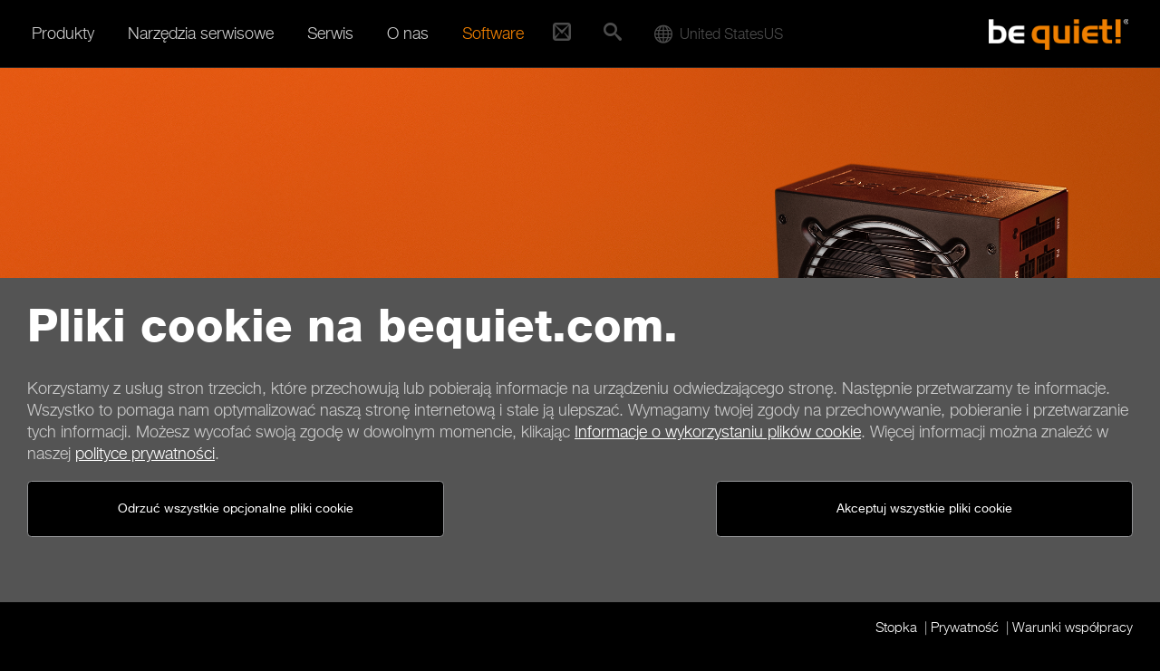

--- FILE ---
content_type: text/html; charset=UTF-8
request_url: https://www.bequiet.com/pl/compare/%7B%7BformAction%7D%7D
body_size: 9416
content:
<!DOCTYPE html>
<html lang="pl" class="no-js">
<head>
  <meta charset="utf-8">
  <meta http-equiv="x-ua-compatible" content="ie=edge">
  <meta name="viewport" content="width=device-width, initial-scale=1.0, user-scalable=no">
  <meta name="description" content="be quiet! jest producentem najwyższej jakości zasilaczy, obudów i rozwiązań chłodzenia do komputerów stacjonarnych.">
  <meta name="robots" content="index,follow">
  <meta name="googlebot" content="index,follow">
  <meta name="X-Robots-Tag" content="index,follow">
  <meta name="google-site-verification" content="verification_token">
  <meta name="msvalidate.01" content="C3B21884A2A2BB5CCCC69DF649059C24">
  <meta name="subject" content="Ciche komponenty komputerowe">
  <meta name='author' content='be quiet!, info@bequiet.com'>
  <meta name='copyright' content='Listan GmbH'>
  <meta property="og:type" content="">
  <meta property="og:url"  content="">
  <meta property="og:title" content="be quiet! - Silent PSUs, cases and PC cooling products. PSU calculator and cooler check for your PC">
  <meta property="og:description" content="">
  <meta property="og:image" content="">
  <meta property="og:site_name" content="be quiet!">
  <meta name="twitter:card" content="summary_large_image">
  <meta name="twitter:site" content="@bequiet_official">
  <meta name="twitter:title" content="be quiet! - Silent PSUs, cases and PC cooling products. PSU calculator and cooler check for your PC">
  <meta name="twitter:description" content="">
  <meta name="twitter:image" content="">
  <link rel="icon" href="https://www.bequiet.com/favicon.ico" type="image/x-icon">
  <title>be quiet! - Silent PSUs, cases and PC cooling products. PSU calculator and cooler check for your PC</title>
  <base href="https://www.bequiet.com/pl/" />
  <link rel="stylesheet" href="./css/critical.css">
  <link rel="stylesheet" href="./css/ios-webkit-bug.css">
  <link rel="stylesheet" href="./css/fonts/iconfont.woff2.css"/><link rel="stylesheet" href="./css/fonts/HelveticaNeue.woff2.css"/><link href="https://www.bequiet.com/volumes/general/fonts/khand.css" rel="stylesheet"><link href="https://www.bequiet.com/volumes/general/fonts/open-sans.css" rel="stylesheet">
  <noscript>
    <style>.header-slider--item-content {visibility: visible}</style>
  </noscript>
  <style>
    @media print {
      html, body { background-color: white; }
      .headvisual, .header { display: none; }  
      .main-content, .h2, h2 { font-family: "Helvetica Neue",sans-serif; font-size: 18px; color: black; }
    }
  </style>
</head>
<body class="template-default template-homepage">

	<!-- ### CookieHint begin ################################################## -->
			<div data-module="cookies/CookieHint" data-country="us" data-language="pl" class="cookie-banner">
			<div class="main--wrapper">
				<section class="offcanvas--page">
					<div class="main-content--wrapper container">
						<div class="main-content mt-2 mb-3">
							<h1>Pliki cookie na bequiet.com.</h1>
							<div class="row">
								<div class="col-md-12">
									<p class="cookie-banner-text">Korzystamy z usług stron trzecich, które przechowują lub pobierają informacje na urządzeniu odwiedzającego stronę. Następnie przetwarzamy te informacje. Wszystko to pomaga nam optymalizować naszą stronę internetową i stale ją ulepszać. Wymagamy twojej zgody na przechowywanie, pobieranie i przetwarzanie tych informacji. Możesz wycofać swoją zgodę w dowolnym momencie, klikając <a href="./cookie-policy" target="_blank">Informacje o wykorzystaniu plików cookie</a>. Więcej informacji można znaleźć w naszej <a href="./privacy" target="_blank">polityce prywatności</a>.</p>
								</div>
								<div class="col-md-6 col-sm-12 mb-1">
									<a href="javascript:void(0);" id="cookie-accept-technical" class="btn btn-std cookie-accept">Odrzuć wszystkie opcjonalne pliki cookie</a>

<!--									<a href="javascript:void(0);" id="cookie-policy-link" class="btn btn-std">Informacje o używaniu plików cookie</a>-->
								</div>
								<div class="col-md-6 col-sm-12 mb-1 flex-items-lg-top text-md-right">
									<button class="btn btn-std cookie-accept" name="btn--cookie-accept">Akceptuj wszystkie pliki cookie</button>
								</div>
							</div>
						</div>
					</div>
				</section>
			</div>
			<div class="main-content--wrapper container">
				<div class="main-content cookie-footer pt-1 pb-1">
					<ul class="horizontal-list mb-0">
						<li><a href="./imprint">Stopka</a></li>
						<li><a href="./privacy">Prywatność</a></li>
						<li><a href="./generalterms">Warunki współpracy</a></li>
					</ul>
				</div>
			</div>
		</div>
	<!-- ### CookieHint end #################################################### -->

<!-- ### Select Region/Language begin ################################################## -->
	<!-- Modal -->
	<div class="modal fade" id="ModalRegion" style="overflow: hidden;" role="dialog" aria-hidden="true"  data-module-priority="high" data-country="us" data-language="pl">
		<div class="modal-dialog modal-dialog-centered" role="document">
		<div class="modal-content">
			<div class="modal-header">
				<h5 class="modal-title" id="exampleModalLongTitle">Lokalizacja strony internetowej</h5>
			</div>
			<div class="modal-body">

				<form action="#cookie-hint-dismiss" name="cookie-form">
					<div id="cookie-pane">
						<div class="mt-1 mb-1">
							<div class="row">
								<div class="col-xs-12 col-md-6">
									<div class="form-group">
									  <label class="form-label">Kraj / region</label>
									  <select
										name="Country"
										class="form-control"
										id="select--country"
									  >
									  </select>
									</div>
								</div>
								<div class="col-xs-12 col-md-6">
									<label class="form-label">Język</label>
									<select id="select--language" name="Language">
										<option value="cz">Čeština</option>
										<option value="de">Deutsch</option>
										<option value="en">English</option>
										<option value="es">Español</option>
										<option value="fr">Français</option>
										<option value="hu">Magyar</option>
										<option value="pl">Polski</option>										
										<option value="ua">Українська</option>
										<option value="cn">简体中文</option>
										<option value="tw">繁體中文</option>
									</select>
								</div>
							</div>

								<button type="submit" class="btn btn-cta d-block mx-auto mt-1 submitNewLanguage">zapisz</button>
						</div>
					</div>
				</form>

			</div>
		</div>
		</div>
	</div>
	<!-- ### Select Region/Language end #################################################### -->
	
<nav id="mainmenu" class="mainmenu" data-module="header/Mainmenu" data-module-priority="low">
	<div class="mainmenu--wrapper container">

		<div class="scrollable-area scroll-y">
			<div class="mainmenu--menu-wrapper">

				<div class="mainmenu--level-wrapper clearfix">
					<ul class="level-1 clearfix">
						<li class="is-parent is-active_">
							<span class="mainmenu--item">Produkty<i class="submenu-handle icon-caret-down"></i></span>
							<div class="mainmenu--level-wrapper mainmenu--submenu-wrapper">
								<ul class="level-2">

																														<li class="is-parent is-active_">
												<a href="./powersupply" class="mainmenu--item" title="Zasilacze">Zasilacze<i class="submenu-handle icon-caret-down"></i></a>
												<div class="mainmenu--level-wrapper mainmenu--submenu-wrapper mainmenu--has-image">
													<div class="mainmenu-image">
														<img src="../volumes/general/frontend/mainmenu/powersupply.jpg" alt="" />
													</div>
													<ul class="level-3">
																																										<li class="is-active_"><a href="./powersupply/dark-power-14/5760" class="mainmenu--item">Dark Power 14</a></li>
																																																								<li class="is-active_"><a href="./powersupply/dark-power-13/4040" class="mainmenu--item">Dark Power 13</a></li>
																																																								<li class="is-active_"><a href="./powersupply/straight-power-12/4100" class="mainmenu--item">Straight Power 12</a></li>
																																																								<li class="is-active_"><a href="./powersupply/power-zone-2/5580" class="mainmenu--item">Power Zone 2</a></li>
																																																								<li class="is-active_"><a href="./powersupply/pure-power-13/5929" class="mainmenu--item">Pure Power 13</a></li>
																																																								<li class="is-active_"><a href="./powersupply/pure-power-12/4063" class="mainmenu--item">Pure Power 12 </a></li>
																																																								<li class="is-active_"><a href="./powersupply/system-power-11/5608" class="mainmenu--item">System Power 11</a></li>
																																																								<li class="is-active_"><a href="./powersupply/sfx-power/2110" class="mainmenu--item">SFX Power</a></li>
																																																								<li class="is-active_"><a href="./powersupply/tfx-power-3/2311" class="mainmenu--item">TFX Power 3</a></li>
																																									</ul>
												</div>
											</li>
																																								<li class="is-parent is-active_">
												<a href="./case" class="mainmenu--item" title="Obudowy PC">Obudowy PC<i class="submenu-handle icon-caret-down"></i></a>
												<div class="mainmenu--level-wrapper mainmenu--submenu-wrapper mainmenu--has-image">
													<div class="mainmenu-image">
														<img src="../volumes/general/frontend/mainmenu/case.jpg" alt="" />
													</div>
													<ul class="level-3">
																																										<li class="is-active_"><a href="./case/dark-base-901/4423" class="mainmenu--item">Dark Base 901</a></li>
																																																								<li class="is-active_"><a href="./case/dark-base-701/4587" class="mainmenu--item">Dark Base 701</a></li>
																																																								<li class="is-active_"><a href="./case/light-base-900/5284" class="mainmenu--item">Light Base 900</a></li>
																																																								<li class="is-active_"><a href="./case/light-base-600/5285" class="mainmenu--item">Light Base 600</a></li>
																																																								<li class="is-active_"><a href="./case/light-base-500/6689" class="mainmenu--item">Light Base 500</a></li>
																																																								<li class="is-active_"><a href="./case/silent-base-802/4363" class="mainmenu--item">Silent Base 802</a></li>
																																																								<li class="is-active_"><a href="./case/shadow-base-800/4476" class="mainmenu--item">Shadow Base 800</a></li>
																																																								<li class="is-active_"><a href="./case/silent-base-601/4366" class="mainmenu--item">Silent Base 601</a></li>
																																																								<li class="is-active_"><a href="./case/pure-base-600/4368" class="mainmenu--item">Pure Base 600</a></li>
																																																								<li class="is-active_"><a href="./case/pure-base-501/5317" class="mainmenu--item">Pure Base 501</a></li>
																																									</ul>
												</div>
											</li>
																																								<li class="is-parent is-active_">
												<a href="./watercooler" class="mainmenu--item" title="Chłodzenie wodne">Chłodzenie wodne<i class="submenu-handle icon-caret-down"></i></a>
												<div class="mainmenu--level-wrapper mainmenu--submenu-wrapper mainmenu--has-image">
													<div class="mainmenu-image">
														<img src="../volumes/general/frontend/mainmenu/watercooler.jpg" alt="" />
													</div>
													<ul class="level-3">
																																										<li class="is-active_"><a href="./watercooler/silent-loop-3/5395" class="mainmenu--item">Silent Loop 3</a></li>
																																																								<li class="is-active_"><a href="./watercooler/light-loop/5181" class="mainmenu--item">Light Loop</a></li>
																																																								<li class="is-active_"><a href="./watercooler/pure-loop-3/6134" class="mainmenu--item">Pure Loop 3</a></li>
																																									</ul>
												</div>
											</li>
																																								<li class="is-parent is-active_">
												<a href="./cpucooler" class="mainmenu--item" title="Chłodzenie powietrzem">Chłodzenie powietrzem<i class="submenu-handle icon-caret-down"></i></a>
												<div class="mainmenu--level-wrapper mainmenu--submenu-wrapper mainmenu--has-image">
													<div class="mainmenu-image">
														<img src="../volumes/general/frontend/mainmenu/cpucooler.jpg" alt="" />
													</div>
													<ul class="level-3">
																																										<li class="is-active_"><a href="./cpucooler/dark-rock/793" class="mainmenu--item">Dark Rock</a></li>
																																																								<li class="is-active_"><a href="./cpucooler/shadow-rock/794" class="mainmenu--item">Shadow Rock</a></li>
																																																								<li class="is-active_"><a href="./cpucooler/pure-rock/795" class="mainmenu--item">Pure Rock</a></li>
																																									</ul>
												</div>
											</li>
																																								<li class="is-parent is-active_">
												<a href="./casefans" class="mainmenu--item" title="Wentylatory">Wentylatory<i class="submenu-handle icon-caret-down"></i></a>
												<div class="mainmenu--level-wrapper mainmenu--submenu-wrapper mainmenu--has-image">
													<div class="mainmenu-image">
														<img src="../volumes/general/frontend/mainmenu/casefans.jpg" alt="" />
													</div>
													<ul class="level-3">
																																										<li class="is-active_"><a href="./casefans/silent-wings-4/3696" class="mainmenu--item">Silent Wings 4</a></li>
																																																								<li class="is-active_"><a href="./casefans/light-wings/3447" class="mainmenu--item">Light Wings</a></li>
																																																								<li class="is-active_"><a href="./casefans/shadow-wings-2/1620" class="mainmenu--item">Shadow Wings 2</a></li>
																																																								<li class="is-active_"><a href="./casefans/pure-wings-3/4602" class="mainmenu--item">Pure Wings 3</a></li>
																																																								<li class="is-active_"><a href="./casefans/pure-wings-2/783" class="mainmenu--item">Pure Wings 2</a></li>
																																									</ul>
												</div>
											</li>
																																								<li class="is-parent is-active_">
												<a href="./keyboards" class="mainmenu--item" title="Klawiatury">Klawiatury<i class="submenu-handle icon-caret-down"></i></a>
												<div class="mainmenu--level-wrapper mainmenu--submenu-wrapper mainmenu--has-image">
													<div class="mainmenu-image">
														<img src="../volumes/general/frontend/mainmenu/keyboards.jpg" alt="" />
													</div>
													<ul class="level-3">
																																										<li class="is-active_"><a href="./keyboards/dark-mount/5634" class="mainmenu--item">Dark Mount</a></li>
																																																								<li class="is-active_"><a href="./keyboards/light-mount/5637" class="mainmenu--item">Light Mount</a></li>
																																									</ul>
												</div>
											</li>
																																								<li class="is-parent is-active_">
												<a href="./mice" class="mainmenu--item" title="Myszy">Myszy<i class="submenu-handle icon-caret-down"></i></a>
												<div class="mainmenu--level-wrapper mainmenu--submenu-wrapper mainmenu--has-image">
													<div class="mainmenu-image">
														<img src="../volumes/general/frontend/mainmenu/mice.jpg" alt="" />
													</div>
													<ul class="level-3">
																																										<li class="is-active_"><a href="./mice/dark-perk/5631" class="mainmenu--item">Dark Perk </a></li>
																																									</ul>
												</div>
											</li>
																																								<li class="is-parent is-active_">
												<a href="./accessories" class="mainmenu--item" title="Akcesoria">Akcesoria<i class="submenu-handle icon-caret-down"></i></a>
												<div class="mainmenu--level-wrapper mainmenu--submenu-wrapper mainmenu--has-image">
													<div class="mainmenu-image">
														<img src="../volumes/general/frontend/mainmenu/accessories.jpg" alt="" />
													</div>
													<ul class="level-3">
																																										<li class="is-active_"><a href="./accessories/power-cable/805" class="mainmenu--item">Power Cable</a></li>
																																																								<li class="is-active_"><a href="./accessories/m-2-ssd-cooler/2249" class="mainmenu--item">M.2 SSD Cooler</a></li>
																																																								<li class="is-active_"><a href="./accessories/thermal-grease/814" class="mainmenu--item">Thermal Grease</a></li>
																																																								<li class="is-active_"><a href="./accessories/riser-cable/4428" class="mainmenu--item">Riser Cable</a></li>
																																																								<li class="is-active_"><a href="./accessories/hdd-accessories/1477" class="mainmenu--item">HDD Accessories</a></li>
																																																								<li class="is-active_"><a href="./accessories/window-side-panel/807" class="mainmenu--item">Window Side Panel</a></li>
																																									</ul>
												</div>
											</li>
																																				</ul>
							</div>
						</li>
						<li class="is-parent">
							<span class="mainmenu--item">Narzędzia serwisowe<i class="submenu-handle icon-caret-down"></i></span>
							<div class="mainmenu--level-wrapper mainmenu--submenu-wrapper">
								<ul class="level-2">
																		<li>
										<a href="./psucalculator" class="mainmenu--item">Kalkulator PSU</a>
									</li>
									<li>
										<a href="./cpucoolercheck" class="mainmenu--item">Kompatybilność coolerów CPU</a>
									</li>
									<li>
										<a href="./compare" class="mainmenu--item">Porównanie produktów</a>
									</li>
									<li>
										<a href="./wheretobuy/search" class="mainmenu--item">Gdzie kupić</a>
									</li>
								</ul>
							</div>
						</li>
						<li class="is-parent">
							<span class="mainmenu--item">Serwis<i class="submenu-handle icon-caret-down"></i></span>
							<div class="mainmenu--level-wrapper mainmenu--submenu-wrapper">
								<ul class="level-2">
									<li><a href="./contact" class="mainmenu--item">Kontakt</a></li>
									<li><a href="./faq" class="mainmenu--item">FAQ</a></li>
																		<li><a href="./contact/newsletter" class="mainmenu--item">Rejestracja do newslettera</a></li>
																		<li><a href="./warranty" class="mainmenu--item">Gwarancja</a></li>
									<li><a href="./service/aftersales" class="mainmenu--item">Serwis posprzedażowy</a></li>
									<li><a href="./download" class="mainmenu--item">Strefa download</a></li>
								</ul>
							</div>
						</li>
						<li class="is-parent">
							<span class="mainmenu--item">O nas<i class="submenu-handle icon-caret-down"></i></span>
							<div class="mainmenu--level-wrapper mainmenu--submenu-wrapper">
								<ul class="level-2">
									<li><a href="./aboutus" class="mainmenu--item">O marce be quiet!</a></li>
																		<li><a href="./insidebequiet" class="mainmenu--item">Blog</a></li>
									<li><a href="./press/pressreleases" class="mainmenu--item">Informacje prasowe</a></li>
									<li><a href="./press/pressreviews" class="mainmenu--item">Recenzje</a></li>
									<li><a href="./nonoise" class="mainmenu--item">Głośność i hałas</a></li>
								</ul>
							</div>
						</li>
						<li class="is-parent">
							<span class="mainmenu--item"><a class="careermenu" href="./software" class="mainmenu--item">Software</a></span>
<!--							<span class="mainmenu&#45;&#45;item"><span class="careermenu">Software</span><i class="submenu-handle icon-caret-down"></i></span>-->
<!--							<div class="mainmenu&#45;&#45;level-wrapper mainmenu&#45;&#45;submenu-wrapper">-->
<!--								<ul class="level-2">-->
<!--									<li><a href="./software" class="mainmenu&#45;&#45;item">Software</a></li>-->
<!--								</ul>-->
<!--							</div>-->
						</li>
					</ul>
				</div>
			</div>

			<div class="quickcontact">
				<a href="contact" class="quickcontact-handle"><i class ="icon-mail2"></i></a>
				<ul class="level-1 clearfix">
					<li>
						<a href="contact" class="mainmenu--item">Kontakt <i class="submenu-handle icon-mail2"></i></a>
					</li>
				</ul>
			</div>

			<div class="mainmenu--quicksearch">
				<div class="quicksearch " data-module="header/Quicksearch">
	<a href="#quicksearch" class="quicksearch--handle"><i class="icon-search"></i></a>
	<div class="quicksearch--inner">
		<div class="container">
			<form action="./search" method="post">
				<fieldset>
					<div class="row flex-items-lg-middle">
						<div class="quicksearch--input-wrapper col-xs-12 col-lg-10">
							<input type="search" name="srq" placeholder="Wyszukiwanie..." class="quicksearch--input">
						</div>
						<div class="quicksearch--submit-wrapper col-lg-2" style="text-align:right">
							<button type="submit" class="quicksearch--submit btn btn-std">Szukaj</button>
						</div>
					</div>
				</fieldset>
			</form>
		</div>
	</div>
</div>
			</div>

			<div class="mainmenu--worldwide">
					<div class="worldwide" data-module="header/Worldwide" data-country="us" data-language="pl">						
		<div class="worldwide-handle-new country globedesktop">
			<div class="worldwide-text"><i class="icon-sphere"></i><span class="country-name">United States</span><span class="country-code">us</span></div>
		</div>
		<ul class="level-1 clearfix">
			<li>
				<span class="mainmenu--item worldwide-handle-new globemobile"><i class="icon-sphere"></i>&nbsp;&nbsp;United States</span>
			</li>
		</ul>
	</div>
			</div>
		</div>

	</div>
</nav>
<header id="header" class="header">
	<div class="container offcanvas--page">
		<div class="header--menu-bar--inner">
			<a class="mainmenu-handle" href="#mainmenu" data-module="header/MainmenuHandle" data-module-priority="low">
	<i class="icon-menu"></i>
</a>
			<div class="logo">
	<a href="./" title="be quiet!" class="logo--link">
		<span class="logo--image"></span>
	</a>
</div>
		</div>
	</div>
</header>
		<div class="slider header-slider" data-module="header/HeaderSliderNew" data-module-priority="high" data-autoplaySpeed="12000">
	<div class="header-slider-item base-color-white">
		<div class="header-slider-item-image">
			<picture>
				<source media="(min-width: 768px)" srcset="../admin/ImageServer.php?ID=88c49a65785@be-quiet.net&amp;omitPreview=true">
				<img src="../admin/ImageServer.php?ID=6dd49a65784@be-quiet.net&amp;omitPreview=true">
			</picture>
		</div>
		<div class="header-slider-item-content middle">
			<div class="container">
				<div class="row flex-items-xs-middle flex-items-md-left">
					<div class="col-xs-12 col-md-6">
						<div class="header-slider-item-title">
							<b>PURE</b>&#160;<span>POWER 13 M&#160;</span>
						</div>
						<div class="header-slider-item-subtitle">
							BETTER THAN EVER!
						</div>
						<div class="header-slider-item-link">
							<a href="./powersupply/pure-power-13/5929" class="btn btn-black">Dowiedz się więcej !</a>
						</div>
					</div>
				</div>
			</div>
		</div>
	</div>
	<div class="header-slider-item base-color-white">
		<div class="header-slider-item-image">
			<picture>
				<source media="(min-width: 768px)" srcset="../admin/ImageServer.php?ID=8bf81a64854@be-quiet.net&amp;omitPreview=true">
				<img src="../admin/ImageServer.php?ID=6a78ca64853@be-quiet.net&amp;omitPreview=true">
			</picture>
		</div>
		<div class="header-slider-item-content middle">
			<div class="container">
				<div class="row flex-items-xs-middle flex-items-md-left">
					<div class="col-xs-12 col-md-6">
						<div class="header-slider-item-title">
							<strong>the <span style="color:#e67e22;">[</span>be<span style="color:#e67e22;">]</span> quiet gaming revolution!</strong>
						</div>
						<div class="header-slider-item-link">
							<a href="./lp/silent-peripherals" class="btn btn-cta">Dowiedz się więcej !</a>
						</div>
					</div>
				</div>
			</div>
		</div>
	</div>
</div>

	<div class="main--wrapper">

		<section id="main">

			<div class="main-content--wrapper container">
				<div class="main-content">

					<!-- product-categories -->
						<div class="product-category-teaser">
	<div class="row">
		<div class="col-xs-6 col-xl-2 col-lg-4 flex-xs-bottom">
			<div class="product-category-teaser--item fancy-hover fancy-hover--enable-on-smartphone">
				<img class="product-category-teaser--img fancy-hover--content" src="../volumes/general/frontend/product-categories/product_psu.jpg" alt="">
				<span class="product-category-teaser--title fancy-hover--static">Zasilacze</span>
				<div class="product-category-teaser--inner fancy-hover--extra-content fancy-hover--transparent-background">
					<a href="./powersupply" class="btn btn-block btn-std btn-ghost fancy-hover--extra-content--effect-1">Przegląd</a>
					<a href="./compare/powersupply" class="btn btn-block btn-std btn-ghost fancy-hover--extra-content--effect-2">Porównaj</a>
					<a href="./psucalculator" class="btn btn-block btn-std btn-ghost fancy-hover--extra-content--effect-1">Kalkulator PSU</a>
				</div>
			</div>
		</div>
		<div class="col-xs-6 col-xl-2 col-lg-4 flex-xs-bottom">
			<div class="product-category-teaser--item fancy-hover fancy-hover--enable-on-smartphone">
				<img class="product-category-teaser--img fancy-hover--content" src="../volumes/general/frontend/product-categories/product_cases.jpg" alt="">
				<span class="product-category-teaser--title fancy-hover--static">Obudowy PC</span>
				<div class="product-category-teaser--inner fancy-hover--extra-content fancy-hover--transparent-background">
					<a href="./case" class="btn btn-block btn-std btn-ghost fancy-hover--extra-content--effect-1">Przegląd</a>
					<a href="./compare/case" class="btn btn-block btn-std btn-ghost fancy-hover--extra-content--effect-2">Porównaj</a>
					<a href="./compare/case/size" class="btn btn-block btn-std btn-ghost fancy-hover--extra-content--effect-1 hidden-sm-down">Porównanie wielkości</a>
				</div>
			</div>
		</div>
		<div class="col-xs-6 col-xl-2 col-lg-4 flex-xs-bottom">
			<div class="product-category-teaser--item fancy-hover fancy-hover--enable-on-smartphone">
				<img class="product-category-teaser--img fancy-hover--content" src="../volumes/general/frontend/product-categories/product_watercooler_v2.jpg" alt="">
				<span class="product-category-teaser--title fancy-hover--static">Chłodzenie wodne</span>
				<div class="product-category-teaser--inner fancy-hover--extra-content fancy-hover--transparent-background">
					<a href="./watercooler" class="btn btn-block btn-std btn-ghost fancy-hover--extra-content--effect-1">Przegląd</a>
					<a href="./compare/watercooler" class="btn btn-block btn-std btn-ghost fancy-hover--extra-content--effect-2">Porównaj</a>
				</div>
			</div>
		</div>
		<div class="col-xs-6 col-xl-2 col-lg-4 flex-xs-bottom">
			<div class="product-category-teaser--item fancy-hover fancy-hover--enable-on-smartphone">
				<img class="product-category-teaser--img fancy-hover--content" src="../volumes/general/frontend/product-categories/product_coolers_v2.jpg" alt="">
				<span class="product-category-teaser--title fancy-hover--static">Chłodzenie powietrzne</span>
				<div class="product-category-teaser--inner fancy-hover--extra-content fancy-hover--transparent-background">
					<a href="./cpucooler" class="btn btn-block btn-std btn-ghost fancy-hover--extra-content--effect-1">Przegląd</a>
					<a href="./compare/cpucooler" class="btn btn-block btn-std btn-ghost fancy-hover--extra-content--effect-2">Porównaj</a>
					<a href="./motherboardcheck" class="btn btn-block btn-std btn-ghost fancy-hover--extra-content--effect-1">Kompatybilność płyt głównych</a>
				</div>
			</div>
		</div>
		<div class="col-xs-6 col-xl-2 col-lg-4 flex-xs-bottom">
			<div class="product-category-teaser--item fancy-hover fancy-hover--enable-on-smartphone">
				<img class="product-category-teaser--img fancy-hover--content" src="../volumes/general/frontend/product-categories/product_case_fans_v2.jpg" alt="">
				<span class="product-category-teaser--title fancy-hover--static">Wentylatory</span>
				<div class="product-category-teaser--inner fancy-hover--extra-content fancy-hover--transparent-background">
					<a href="./casefans" class="btn btn-block btn-std btn-ghost fancy-hover--extra-content--effect-1">Przegląd</a>
					<a href="./compare/casefans" class="btn btn-block btn-std btn-ghost fancy-hover--extra-content--effect-2">Porównaj</a>
				</div>
			</div>
		</div>
		<div class="col-xs-6 col-xl-2 col-lg-4 flex-xs-bottom">
			<div class="product-category-teaser--item fancy-hover fancy-hover--enable-on-smartphone">
				<img class="product-category-teaser--img fancy-hover--content" src="../volumes/general/frontend/product-categories/product_keyboard.jpg" alt="">
				<span class="product-category-teaser--title fancy-hover--static">Klawiatury</span>
				<div class="product-category-teaser--inner fancy-hover--extra-content fancy-hover--transparent-background">
					<a href="./keyboards" class="btn btn-block btn-std btn-ghost fancy-hover--extra-content--effect-1">Przegląd</a>
					<a href="./compare/keyboards" class="btn btn-block btn-std btn-ghost fancy-hover--extra-content--effect-2">Porównaj</a>
				</div>
			</div>
		</div>
			</div>
</div>

					<!-- product-categories -->

					
		<section class="highlight-background highlight-background--texture-1 pt-3 pb-3 new">
		<div class="highlight-background--inner-wrapper">
			<div class="icon-buttons">
				<h2 class="mt-0">Narzędzia serwisowe</h2>
				<div class="row icon-buttons--wrapper">
					<div class="col-xs-12 col-sm-6 col-lg-3">
						<a href="./psucalculator" class="icon-button fancy-hover">
							<span class="icon-button--inner">
								<span class="icon-button--content fancy-hover--content">
									<span class="icon-button--icon-wrapper">
										<i class="icon-calculator"></i>
									</span>
									<span class="h3 icon-button--text-wrapper">
										Kalkulator PSU
									</span>
								</span>
								<span class="icon-button--extra-content fancy-hover--extra-content">
									<span class="icon-button--text-wrapper fancy-hover--extra-content--effect-1">
										Sprawdź rekomendowaną moc dla Twojego systemu
									</span>
									<span class="icon-button--actions-wrapper fancy-hover--extra-content--effect-2">
										<span class="btn btn-std btn-ghost">
											Oblicz teraz!
										</span>
									</span>
								</span>
							</span>
						</a>
					</div>
					<div class="col-xs-12 col-sm-6 col-lg-3">
						<a href="./motherboardcheck" class="icon-button fancy-hover">
							<span class="icon-button--inner">
								<span class="icon-button--content fancy-hover--content">
									<span class="icon-button--icon-wrapper">
										<i class="icon-clipboard"></i>
									</span>
									<span class="h3 icon-button--text-wrapper">
										Kompatybilność płyt głównych
									</span>
								</span>
								<span class="icon-button--extra-content fancy-hover--extra-content">
									<span class="icon-button--text-wrapper fancy-hover--extra-content--effect-1">
										Znajdź najbardziej odpowiednie chłodzenie procesora od be quiet! dla Twojej płyty głównej
									</span>
									<span class="icon-button--actions-wrapper fancy-hover--extra-content--effect-2">
										<span class="btn btn-std btn-ghost">
											Sprawdź teraz!
										</span>
									</span>
								</span>
							</span>
						</a>
					</div>
					<div class="col-xs-12 col-sm-6 col-lg-3">
						<a href="./compare" class="icon-button fancy-hover">
							<span class="icon-button--inner">
								<span class="icon-button--content fancy-hover--content">
									<span class="icon-button--icon-wrapper">
										<i class="icon-compare"></i>
									</span>
									<span class="h3 icon-button--text-wrapper">
										Porównanie produktów
									</span>
								</span>
								<span class="icon-button--extra-content fancy-hover--extra-content">
									<span class="icon-button--text-wrapper fancy-hover--extra-content--effect-1">
										Porównaj do trzech produktów be quiet!
									</span>
									<span class="icon-button--actions-wrapper fancy-hover--extra-content--effect-2">
										<span class="btn btn-std btn-ghost">
											Wybierz teraz!
										</span>
									</span>
								</span>
							</span>
						</a>
					</div>
					<div class="col-xs-12 col-sm-6 col-lg-3">
						<a href="./wheretobuy/search" class="icon-button fancy-hover">
							<span class="icon-button--inner">
								<span class="icon-button--content fancy-hover--content">
									<span class="icon-button--icon-wrapper">
										<i class="icon-cart"></i>
									</span>
									<span class="h3 icon-button--text-wrapper">
										Znajdź sklep
									</span>
								</span>
								<span class="icon-button--extra-content fancy-hover--extra-content">
									<span class="icon-button--text-wrapper fancy-hover--extra-content--effect-1">
										Znajdź odpowiedniego sprzedawcę w swoim regionie.
									</span>
									<span class="icon-button--actions-wrapper fancy-hover--extra-content--effect-2">
										<span class="btn btn-std btn-ghost">
											Szukaj teraz!
										</span>
									</span>
								</span>
							</span>
						</a>
					</div>
				</div>

			</div>
		</div>
	</section>
	


				</div>
			</div>

			<div class="io-center">
    <div class="container pt-2 pb-2">
        <div class="row flex-items-xs-center flex-items-xs-middle">
            <div class="col-xs-12">
                <div class="row flex-items-xs-center flex-items-xs-middle">
                    <div class="col-xs-12 col-lg-8">
                        <div class="io-center-logo">
                            <img src="https://www.bequiet.com/admin/ImageServer.php?ID=64963@be-quiet.net&omitPreview=true" alt="Software['Title']" title="Software['Title']">
                        </div>        
                        <div class="io-center-text text-xs-center pt-2 pb-2">
                            <p>Bezproblemowo personalizuj swoje ustawienia, dostosuj podświetlenie RGB,  i skonfiguruj skróty klawiszowe za pomocą kilku kliknięć. Przejmij kontrolę nad swoim sprzętem w dowolnym czasie i miejscu.</p>
                        </div>
                    </div>
                </div>            
                <div class="row flex-items-xs-center flex-items-xs-middle">
                    <div class="col-xs-auto">
                        <a href="./software" class="btn btn-cta">Więcej informacji</a>
                    </div>             
                </div>
            </div>
        </div>
    </div>
</div>

			<div class="main-content--wrapper container">
				<div class="main-content">
					<h1>Wejdź do świata cichych komputerów</h1>
					<span class="subtitle d-block h2">Odkryj wszystko o niemieckich ekspertach ciszy</span>
					
<!-- ### Readmore begin #################################################### -->
<div class="readmore">
	<div class="readmore--teaser">
		<div><div>be quiet! to niemiecka marka premium <a href="./powersupply" style="" target="" title="">zasilaczy</a>, <a href="./case" style="" target="" title="">obudów PC</a>, <a href="./watercooler" style="" target="" title="">chłodzenia wodnego</a> i <a href="./cpucooler" style="" target="" title="">powietrznego</a> oraz <a href="./casefans" style="" target="" title="">wentylatorów</a> do komputerów stacjonarnych, pochodząca z północnych Niemiec. Z ponad 20-letnim doświadczeniem w dziedzinie redukcji hałasu w komputerach, be quiet! oferuje niemal niesłyszalne produkty o jakości na światowym poziomie.</div> <div>&#160;</div> <div>Niezależnie od tego, czy szukasz idealnego zasilacza za pomocą <a href="./psucalculator" style="" target="" title="">kalkulatora PSU</a>, sprawdzasz, <a href="./motherboardcheck" style="" target="" title="">który cichy cooler pasuje do Twojej płyty głównej</a>, porównujesz stosunek ciszy do wydajności wentylatorów PWM, czy też znajdujesz <a href="./wheretobuy/search" style="" target="" title="">sprzedawców i sklepy internetowe</a>: be quiet! oferuje kompleksowe wsparcie.</div> <div>&#160;</div></div>
	</div>
	<div class="readmore--content collapse" id="readmore-content-1">
		<p><strong>Wyjątkowo cicha praca </strong></p> <p>be quiet! pozostaje wierny nazwie marki: 20 lat doświadczeń w dziedzinie redukcji hałasu i cichej pracy czyni produkty be quiet! prawdopodobnie najbardziej cichymi na rynku. Bez wątpienia wentylatory są głównym czynnikiem minimalizującym poziom hałasu wytwarzanego przez produkty z portfolio be quiet!. Dlatego też w naszych produktach stosujemy wentylatory be quiet!, w tym specjalnie zaprojektowane wentylatory Silent Wings.</p> <p>Są one wyposażone w szereg funkcji redukujących poziom hałasu, takich jak specjalne łożyska, płynnie działające silniki rotora, zoptymalizowany przepływ powietrza i antywibracyjny montaż rozłączny. Dzięki wentylatorom, produkty be quiet! osiągają idealną równowagę pomiędzy wydajnością chłodzenia i praktycznie niesłyszalną pracą.<br />Kupując produkty be quiet! kupujesz gwarancję jakości premium i typową dla be quiet! cichą pracę.</p> <p><strong>Opracowane w Niemczech</strong></p> <p>Wysokiej klasy systemy do gier, platformy do podkręcania lub praktycznie niesłyszalne komputery HTPC: dzięki szerokiej gamie produktów be quiet! ma rozwiązanie dla każdego indywidualnego zapotrzebowania. Nieważne, czy chodzi o chłodzenie wodne czy powietrzne, zasilacze jedno- czy wielodrożne, midi czy full tower. Klienci nie muszą godzić się na nic innego niż najlepsza wydajność, nie słysząc nic poza swoimi filmami lub dźwiękami w grze.</p> <p>Główna siedziba firmy znajduje się w Glinde koło Hamburga. Od 2002 roku to tutaj powstają koncepcje i projekty wszystkich produktów oraz przeprowadzane są kontrole i inspekcje jakości. W ten sposób be quiet! zapewnia, że wszystkie produkty spełniają wysokie standardy. Regularne nagrody w kategoriach takich jak &quot;Best Fan&quot;, &quot;Best Power Supply&quot;, &quot;Best Cooler&quot; i &quot;Best PC Case&quot; przyznawane przez <a href="./press/pressreviews" style="" target="" title="">media specjalistyczne</a>, jak również wysoki poziom zadowolenia klientów zapewniają zdrowy i stabilny wzrost.</p> <p><strong>Znakomity serwis i wsparcie producenta</strong></p> <p>Regularne wiadomości, ciekawe artykuły na aktualne tematy związane ze sprzętem komputerowym, konkursy i informacje prasowe sprawiają, że społeczność be quiet! jest zawsze na bieżąco. Wszystkie dane techniczne są dostępne online, w tym materiały dla klientów B2B z instrukcjami obsługi, zdjęciami w wysokiej rozdzielczości i filmami wideo do pobrania.</p> <p>Oprócz wysokiej klasy produktów o światowej jakości i nawet 10-letniej gwarancji producenta, be quiet! słynie również z doskonałej obsługi klienta. <a href="./contact" style="" target="" title="">Formularze kontaktowe</a>, e-mail i telefon oferują bezpośrednie połączenie z zespołem posprzedażowym. Platformy mediów społecznościowych zapewniają jeszcze więcej możliwości poznania produktów be quiet! i dyskusji ze społecznością.</p> <p><br />be quiet! jest znakiem towarowym firmy Listan GmbH | <a href="http://www.listan.com">www.listan.com</a></p>
	</div>
	<div class="readmore--trigger--wrapper text-xs-center">
		<a class="readmore--trigger collapsed" data-toggle="collapse" href="#readmore-content-1" aria-expanded="false" aria-controls="readmore-content-1">
			<i class="icon-chevron-thin-down"></i>
		</a>
	</div>
</div>
<!-- ### Readmore end ###################################################### -->
					<div class="highlight-background highlight-background--alternative pb-2">
	<div class="highlight-background--inner-wrapper">
		<div class="row">
			<div class="col-xs-12 col-lg-6">
				<h3 class="has-border">Informacje prasowe</h3>
				<div class="news news-article">
					<div class="row">

						
					</div>

					<a style="margin-left: 5px" class="btn btn-std" href="press/pressreleases">Wszystkie informacje prasowe</a>

				</div>
			</div>

			<div class="col-xs-12 col-lg-6">
				<h3 class="has-border">Recenzje w prasie</h3>
				<div class="news news-article">
					<div class="row">
											</div>

					<a style="margin-left: 5px" class="btn btn-std" href="press/pressreviews">Przegląd recenzji</a>

				</div>
			</div>

		</div>

	</div>
</div>
				</div>
			</div>
			
		</section>

		<footer class="page-footer footer">
	<div class="container offcanvas--page">
		<div class="row align-items-center">
			<div class="col-lg-7 text-center text-lg-start">
				<div class="footer-header">
					<a href="./contact">Kontakt</a>
									</div>
				<nav class="footer-menu">
					<ul class="horizontal-list">
						<li><a href="./generalterms">Warunki współpracy</a></li>						
						<li><a href="./privacy">Prywatność</a></li>
						<li><a href="./cookie-policy">Pliki cookie</a></li>
						<li><a href="./imprint">Stopka</a></li>
					</ul>
					<ul class="horizontal-list">
						<li><a href="./generalterms-shop">Ogólne warunki dla klientów sklepu</a></li>
                        <li><a href="./cancellationpolicy">Zasady anulowania</a></li>
                        <li><a href="./paymentoptions">Opcje płatności</a></li>
                        <li><a href="./shippingoptions">Opcje wysyłki</a></li>
                    </ul>
				</nav>
			</div>
			<div class="col-lg-2 p-0 text-center">
				<img src="../img/svg-png/developed-in-germany-en.png"  class="footer-developed-img" alt="Developed in Germany">
			</div>


			<div class="col-lg-3 text-center text-lg-right">
				<div class="footer-social--wrapper text-lg-right">
					<b class="footer-header">be quiet! <span>media społecznościowe</span></b>
					<div class="footer-social--links text-lg-right">
						<a href="https://www.facebook.com/bequietPL" target="_blank"><img src="../img/svg-png/social-media/grey/facebook.svg" alt="facebook"></a><a href="https://www.instagram.com/bequiet_official/" target="_blank"><img src="../img/svg-png/social-media/grey/instagram.svg" alt="instagram"></a><a href="https://www.youtube.com/user/bequietclips" target="_blank"><img src="../img/svg-png/social-media/grey/youtube.svg" alt="youtube"></a><a href="https://discord.com/invite/bequietofficial" target="_blank"><img src="../img/svg-png/social-media/grey/discord.svg" alt="discord"></a><a href="https://www.reddit.com/r/bequietofficial/" target="_blank"><img src="../img/svg-png/social-media/grey/reddit.svg" alt="reddit"></a><a href="https://www.tiktok.com/@bequiet_official" target="_blank"><img src="../img/svg-png/social-media/grey/tiktok.svg" alt="tiktok"></a><a href="https://twitter.com/bequietofficial" target="_blank"><img src="../img/svg-png/social-media/grey/twitter.svg" alt="twitter"></a><a href="https://linkedin.com/company/be-quiet-" target="_blank"><img src="../img/svg-png/social-media/grey/linkedin.svg" alt="linkedin"></a>
					</div>
					<div class="footer-social--geolang text-lg-right">
						United States - pl
					</div>
				</div>
				<div class="footer-copyright">
					<ul class="horizontal-list text-lg-right">
						<li>&copy; be quiet! 2026</li>
						<li>Wszelkie prawa zastrzeżone</li>
					</ul>
				</div>
			</div>


		</div>
	</div>
</footer>
	</div>

<noscript>
	<link rel="stylesheet" href="./css/fonts/iconfont.woff.css" />
	<link rel="stylesheet" href="./css/fonts/HelveticaNeue.woff.css" />
</noscript>

<script async src="./js/vendor.js" data-main="./js/main" data-base="."></script>
<!-- ### CookieHintFunctional begin ################################################## -->
<!-- Modal -->
<div class="modal fade" id="cookieModalCenterFunctional" tabindex="-1" role="dialog" aria-hidden="true">
  <div class="modal-dialog modal-dialog-centered" role="document">
    <div class="modal-content">
      <div class="modal-header">
        <h5 class="modal-title">Funkcjonalne pliki cookie nie są ustawione..</h5>
        <button type="button" class="close" data-dismiss="modal" aria-label="Close">
          <span aria-hidden="true">&times;</span>
        </button>
      </div>
      <div class="modal-body">
        Nie możesz kontynuować bez funkcjonalnych plików cookie. Proszę je aktywować..<br>
        <a href="cookie-policy" class="cookie-hint--readmore"> Więcej informacji</a>
      </div>
    </div>
  </div>
</div>
<!-- ### CookieHintFunctional end #################################################### -->

		<!--<div
		data-module="NoLiveChat"
		data-language="pl"
		data-country="us"
		class="checkfunctional rounded-circle nouserlikewrapper"
		style="display:none"
		>
			<img class="nouserlike" src="./img/mainmenu/clock.svg" alt="NoFunctionalCookie">
		</div>-->

<div data-module="galoader" data-module-priority="high"></div>

<script defer src="https://static.cloudflareinsights.com/beacon.min.js/vcd15cbe7772f49c399c6a5babf22c1241717689176015" integrity="sha512-ZpsOmlRQV6y907TI0dKBHq9Md29nnaEIPlkf84rnaERnq6zvWvPUqr2ft8M1aS28oN72PdrCzSjY4U6VaAw1EQ==" data-cf-beacon='{"version":"2024.11.0","token":"1a25458d0a8f404390495754e0ec364e","r":1,"server_timing":{"name":{"cfCacheStatus":true,"cfEdge":true,"cfExtPri":true,"cfL4":true,"cfOrigin":true,"cfSpeedBrain":true},"location_startswith":null}}' crossorigin="anonymous"></script>
</body>
<!-- created in 0.1378s] -->
</html>



--- FILE ---
content_type: text/css; charset=utf-8
request_url: https://www.bequiet.com/pl/css/critical.css
body_size: 43041
content:
@charset "UTF-8";/*! sassyjson - v1.1.8 - 2015-09-24 *//*!
 * Bootstrap v4.0.0-alpha.5 (https://getbootstrap.com)
 * Copyright 2011-2016 The Bootstrap Authors
 * Copyright 2011-2016 Twitter, Inc.
 * Licensed under MIT (https://github.com/twbs/bootstrap/blob/master/LICENSE)
 *//*! normalize.css v4.2.0 | MIT License | github.com/necolas/normalize.css */.alert-link,.close,.font-weight-bold,.tag,b,dt,kbd kbd,optgroup,strong{font-weight:700}progress,sub,sup{vertical-align:baseline}.align-left,caption,th{text-align:left}.flex-wrap,.row{-webkit-flex-wrap:wrap}.btn,.custom-control-indicator{-webkit-user-select:none;-ms-user-select:none}.custom-select,.progress[value]{-webkit-appearance:none;-moz-appearance:none}.slick-slider,html{box-sizing:border-box;-webkit-tap-highlight-color:transparent}html{-ms-text-size-adjust:100%;-webkit-text-size-adjust:100%;-ms-overflow-style:scrollbar}.carousel-inner>.active,.carousel-inner>.next,.carousel-inner>.prev,.collapse.in,.form-control-file,.form-control-range,.media-object,.navbar-toggleable-xl,.nonoise .menu ul.active,.open>.dropdown-menu,.tab-content>.tab-pane.active,article,aside,details,figcaption,figure,footer,header,main,menu,nav,section,summary{display:block}.bootstrap-select .dropdown-menu li a span.text,.custom-control-description,.figure,.list-inline-item,.logo--link,.nav-inline .nav-item,.nav-link,.tab-content.tab-inline--block .tab-pane.active,audio,canvas,output,progress,ul.horizontal-list>li,video{display:inline-block}audio:not([controls]){display:none;height:0}#intro,#reveal,.card-button>.front .go-button,.collapse,.cookie-hint,.dr4,.go,.hide,.lgtext,.nomobile,.notablet,.popover-title:empty,.slider .hide,.slider input,.tab-content>.tab-pane,.tag:empty,.template-psu-calculator .btn-hidden,.template-psu-calculator .icon-black,.unchaincontent,.videodiv,[hidden],template{display:none}a{background-color:transparent;-webkit-text-decoration-skip:objects}a:active,a:hover{outline-width:0}.font-italic,dfn{font-style:italic}.h1,h1{margin:.67em 0}address,dl,ol,p,ul{margin-bottom:1rem}.highlight-fxworld p,mark{color:#000}sub,sup{font-size:75%;line-height:0;position:relative}sub{bottom:-.25em}sup{top:-.5em}img{border-style:none;vertical-align:middle}.modal-open,svg:not(:root){overflow:hidden}button,hr,input{overflow:visible}pre,textarea{overflow:auto}code,kbd,pre,samp{font-size:1em}button,input,optgroup,select,textarea{font:inherit;margin:0}button,select{text-transform:none}[type=reset],[type=submit],button,html [type=button]{-webkit-appearance:button}[type=button]::-moz-focus-inner,[type=reset]::-moz-focus-inner,[type=submit]::-moz-focus-inner,button::-moz-focus-inner{border-style:none;padding:0}[type=button]:-moz-focusring,[type=reset]:-moz-focusring,[type=submit]:-moz-focusring,button:-moz-focusring{outline:ButtonText dotted 1px}textarea{resize:vertical}[type=checkbox],[type=radio]{box-sizing:border-box;padding:0}[type=number]::-webkit-inner-spin-button,[type=number]::-webkit-outer-spin-button{height:auto}[type=search]{-webkit-appearance:textfield;outline-offset:-2px}[type=search]::-webkit-search-cancel-button,[type=search]::-webkit-search-decoration{-webkit-appearance:none}::-webkit-input-placeholder{color:inherit;opacity:.54}::-webkit-file-upload-button{-webkit-appearance:button;font:inherit}.popover,.tooltip,address{font-style:normal}address,button,input,legend,select,textarea{line-height:inherit}.display-1,.display-2,.display-3,.display-4,.lead{font-weight:300}@media print{blockquote,img,pre,tr{page-break-inside:avoid}*,::after,::before,::first-letter,blockquote::first-line,div::first-line,li::first-line,p::first-line{text-shadow:none!important;box-shadow:none!important}a,a:visited{text-decoration:underline}abbr[title]::after{content:" (" attr(title) ")"}pre{white-space:pre-wrap!important}blockquote,pre{border:1px solid #999}thead{display:table-header-group}.h2,.h3,h2,h3,p{orphans:3;widows:3}.h2,.h3,h2,h3{page-break-after:avoid}.navbar{display:none}.btn>.caret,.dropup>.btn>.caret{border-top-color:#000!important}.tag{border:1px solid #000}.table{border-collapse:collapse!important}.table td,.table th{background-color:#fff!important}.table-bordered td,.table-bordered th{border:1px solid #ddd!important}}*,::after,::before{box-sizing:inherit}@-ms-viewport{width:device-width}.bootstrap-select .dropdown-menu>.inner:focus,.bootstrap-select.disabled:focus,.bootstrap-select>.disabled:focus,[tabindex="-1"]:focus{outline:0!important}dl,ol,p,ul{margin-top:0}abbr[data-original-title],abbr[title]{cursor:help;border-bottom:1px dotted #818a91}.card-text:last-child,.container-break:last-child,.form-group .bootstrap-select,.form-horizontal .bootstrap-select,.form-inline .bootstrap-select,.inside-be-quiet p:last-child,.io-center p:last-child,.margin-bottom-none,.nav-tabs .nav-item,.nonoise .block.specials,.nonoise .specials-content p:last-child,.series-container.new .product-ranking .row p:last-child,ol ol,ol ul,ul ol,ul ul{margin-bottom:0}dd,label,legend{margin-bottom:.5rem}dd{margin-left:0}blockquote,figure{margin:0 0 1rem}#accordion .card-header .mb-0 a,.breadcrumb-item+.breadcrumb-item:hover::before,.btn.focus,.btn:focus,.btn:hover,.card-link:hover,.link-icon.added-to-product-collector,.link-icon:active,.link-icon:focus,.link-icon:hover,.nav-link:focus,.nav-link:hover,.navbar-brand:focus,.navbar-brand:hover,.navbar-toggler:focus,.navbar-toggler:hover,a{text-decoration:none}.btn.active.focus,.btn.active:focus,.btn.focus,.btn:active.focus,.btn:active:focus,.btn:focus,a:focus{outline:-webkit-focus-ring-color auto 5px;outline-offset:-2px}a:not([href]):not([tabindex]),a:not([href]):not([tabindex]):focus,a:not([href]):not([tabindex]):hover{color:inherit;text-decoration:none}.btn-group .dropdown-toggle:active,.btn-group.open .dropdown-toggle,.dropdown-toggle:focus,.form-control:focus,.open>a,.slick-list:focus,a:not([href]):not([tabindex]):focus{outline:0}.bubble:hover,.checkfunctional.rounded-circle:hover,[data-toggle=modal],[role=button],label[for]{cursor:pointer}[role=button],a,area,button,input,label,select,summary,textarea{-ms-touch-action:manipulation;touch-action:manipulation}table{border-collapse:collapse;background-color:transparent}caption{padding-top:.75rem;padding-bottom:.75rem;color:#818a91;caption-side:bottom}label{display:inline-block}button:focus{outline:dotted 1px;outline:-webkit-focus-ring-color auto 5px}.bootstrap-select .dropdown-menu li.disabled a,.bootstrap-select.disabled,.bootstrap-select>.disabled,.form-control:disabled,input[type=checkbox]:disabled,input[type=radio]:disabled{cursor:not-allowed}input[type=date],input[type=time],input[type=datetime-local],input[type=month]{-webkit-appearance:listbox}fieldset{min-width:0;padding:0;margin:0;border:0}legend{box-sizing:border-box;color:inherit;max-width:100%;white-space:normal;display:block;width:100%;padding:0;font-size:27px;font-size:1.5rem}.blockquote,hr{margin-bottom:1rem}input[type=search]{-webkit-appearance:none}.bootstrap-select>select.bs-select-hidden,.config-tools,.hidden-xl-down,.hidden-xs-up,.slick-arrow,.slick-dots,.visible-print-block,.visible-print-inline,.visible-print-inline-block,[hidden],select.bs-select-hidden,select.selectpicker{display:none!important}.h1,.h2,.h3,.h4,.h5,.h6,h1,h2,h3,h4,h5,h6{line-height:1.1}.h5,h5{font-size:22.5px;font-size:1.25rem}.h6,h6{font-size:18px;font-size:1rem}.lead{font-size:22.5px;font-size:1.25rem}.display-1{font-size:108px;font-size:6rem}.display-2{font-size:99px;font-size:5.5rem}.display-3{font-size:81px;font-size:4.5rem}.display-4{font-size:63px;font-size:3.5rem}hr{box-sizing:content-box;height:0;margin-top:1rem;border:0;border-top:1px solid rgba(0,0,0,.1)}.carousel-inner>.carousel-item>a>img,.carousel-inner>.carousel-item>img,.img-fluid,.img-thumbnail{height:auto;max-width:100%}.font-weight-normal,.small,.template-psu-calculator .series-container .produkte .card-text,small{font-weight:400}.mark,mark{padding:.2em;background-color:#fcf8e3}.list-inline,.list-unstyled,.media-list{padding-left:0;list-style:none}.list-inline-item:not(:last-child){margin-right:5px}.initialism{font-size:90%;text-transform:uppercase}.blockquote{padding:.5rem 1rem;font-size:22.5px;font-size:1.25rem;border-left:4.5px solid #eceeef;border-left:.25rem solid #eceeef}.blockquote-footer{display:block;font-size:80%;color:#818a91}.blockquote-footer::before{content:"\2014 \00A0"}.blockquote-reverse{padding-right:1rem;padding-left:0;text-align:right;border-right:4.5px solid #eceeef;border-right:.25rem solid #eceeef;border-left:0}.blockquote-reverse .blockquote-footer::before,.series-container .series-variant a:last-child:after{content:""}.blockquote-reverse .blockquote-footer::after{content:"\00A0 \2014"}.img-thumbnail{padding:.25rem;background-color:#fff;border:1px solid #ddd;border-radius:.25rem;transition:all .2s ease-in-out}code,kbd{padding:.2rem .4rem;font-size:90%}.figure-img{margin-bottom:.5rem;line-height:1}.table,pre{margin-bottom:1rem}.figure-caption{font-size:90%;color:#818a91}code,kbd,pre,samp{font-family:Menlo,Monaco,Consolas,"Liberation Mono","Courier New",monospace}code{color:#bd4147;background-color:#f7f7f9;border-radius:.25rem}kbd{color:#fff;background-color:#333;border-radius:.2rem}kbd kbd{padding:0;font-size:100%}.btn,.btn-link,.dropdown-item{font-weight:400}pre{display:block;margin-top:0;font-size:90%;color:#373a3c}pre code{padding:0;font-size:inherit;color:inherit;background-color:transparent;border-radius:0}.pre-scrollable{max-height:340px;overflow-y:scroll}.container,.container-fluid{margin-left:auto;margin-right:auto;padding-left:10px;padding-right:10px}@media (min-width:576px){.container{width:540px;max-width:100%}.row{margin-right:-10px;margin-left:-10px}}@media (min-width:768px){.container{width:720px;max-width:100%}.row{margin-right:-10px;margin-left:-10px}}.row{display:-webkit-flex;display:-ms-flexbox;display:flex;-ms-flex-wrap:wrap;flex-wrap:wrap;margin-right:-10px;margin-left:-10px}@media (min-width:992px){.container{width:960px;max-width:100%}.row{margin-right:-10px;margin-left:-10px}.col-lg,.col-lg-1,.col-lg-10,.col-lg-11,.col-lg-12,.col-lg-2,.col-lg-3,.col-lg-4,.col-lg-5,.col-lg-6,.col-lg-7,.col-lg-8,.col-lg-9,.col-md,.col-md-1,.col-md-10,.col-md-11,.col-md-12,.col-md-2,.col-md-3,.col-md-4,.col-md-5,.col-md-6,.col-md-7,.col-md-8,.col-md-9,.col-sm,.col-sm-1,.col-sm-10,.col-sm-11,.col-sm-12,.col-sm-2,.col-sm-3,.col-sm-4,.col-sm-5,.col-sm-6,.col-sm-7,.col-sm-8,.col-sm-9,.col-xl,.col-xl-1,.col-xl-10,.col-xl-11,.col-xl-12,.col-xl-2,.col-xl-3,.col-xl-4,.col-xl-5,.col-xl-6,.col-xl-7,.col-xl-8,.col-xl-9,.col-xs,.col-xs-1,.col-xs-10,.col-xs-11,.col-xs-12,.col-xs-2,.col-xs-3,.col-xs-4,.col-xs-5,.col-xs-6,.col-xs-7,.col-xs-8,.col-xs-9{padding-right:10px;padding-left:10px}}@media (min-width:1200px){.container{width:1240px;max-width:100%}.row{margin-right:-10px;margin-left:-10px}.col-lg,.col-lg-1,.col-lg-10,.col-lg-11,.col-lg-12,.col-lg-2,.col-lg-3,.col-lg-4,.col-lg-5,.col-lg-6,.col-lg-7,.col-lg-8,.col-lg-9,.col-md,.col-md-1,.col-md-10,.col-md-11,.col-md-12,.col-md-2,.col-md-3,.col-md-4,.col-md-5,.col-md-6,.col-md-7,.col-md-8,.col-md-9,.col-sm,.col-sm-1,.col-sm-10,.col-sm-11,.col-sm-12,.col-sm-2,.col-sm-3,.col-sm-4,.col-sm-5,.col-sm-6,.col-sm-7,.col-sm-8,.col-sm-9,.col-xl,.col-xl-1,.col-xl-10,.col-xl-11,.col-xl-12,.col-xl-2,.col-xl-3,.col-xl-4,.col-xl-5,.col-xl-6,.col-xl-7,.col-xl-8,.col-xl-9,.col-xs,.col-xs-1,.col-xs-10,.col-xs-11,.col-xs-12,.col-xs-2,.col-xs-3,.col-xs-4,.col-xs-5,.col-xs-6,.col-xs-7,.col-xs-8,.col-xs-9{padding-right:10px;padding-left:10px}}.col-lg,.col-lg-1,.col-lg-10,.col-lg-11,.col-lg-12,.col-lg-2,.col-lg-3,.col-lg-4,.col-lg-5,.col-lg-6,.col-lg-7,.col-lg-8,.col-lg-9,.col-md,.col-md-1,.col-md-10,.col-md-11,.col-md-12,.col-md-2,.col-md-3,.col-md-4,.col-md-5,.col-md-6,.col-md-7,.col-md-8,.col-md-9,.col-sm,.col-sm-1,.col-sm-10,.col-sm-11,.col-sm-12,.col-sm-2,.col-sm-3,.col-sm-4,.col-sm-5,.col-sm-6,.col-sm-7,.col-sm-8,.col-sm-9,.col-xl,.col-xl-1,.col-xl-10,.col-xl-11,.col-xl-12,.col-xl-2,.col-xl-3,.col-xl-4,.col-xl-5,.col-xl-6,.col-xl-7,.col-xl-8,.col-xl-9,.col-xs,.col-xs-1,.col-xs-10,.col-xs-11,.col-xs-12,.col-xs-2,.col-xs-3,.col-xs-4,.col-xs-5,.col-xs-6,.col-xs-7,.col-xs-8,.col-xs-9{position:relative;min-height:1px;width:100%;padding-right:10px;padding-left:10px}.col-xs{-ms-flex-preferred-size:0;-webkit-flex-basis:0;flex-basis:0;-webkit-flex-grow:1;-ms-flex-positive:1;flex-grow:1;max-width:100%}.col-xs-1{-webkit-flex:0 0 8.333333%;-ms-flex:0 0 8.333333%;flex:0 0 8.333333%;max-width:8.333333%}.col-xs-2{-webkit-flex:0 0 16.666667%;-ms-flex:0 0 16.666667%;flex:0 0 16.666667%;max-width:16.666667%}.col-xs-3{-webkit-flex:0 0 25%;-ms-flex:0 0 25%;flex:0 0 25%;max-width:25%}.col-xs-4{-webkit-flex:0 0 33.333333%;-ms-flex:0 0 33.333333%;flex:0 0 33.333333%;max-width:33.333333%}.col-xs-5{-webkit-flex:0 0 41.666667%;-ms-flex:0 0 41.666667%;flex:0 0 41.666667%;max-width:41.666667%}.col-xs-6{-webkit-flex:0 0 50%;-ms-flex:0 0 50%;flex:0 0 50%;max-width:50%}.col-xs-7{-webkit-flex:0 0 58.333333%;-ms-flex:0 0 58.333333%;flex:0 0 58.333333%;max-width:58.333333%}.col-xs-8{-webkit-flex:0 0 66.666667%;-ms-flex:0 0 66.666667%;flex:0 0 66.666667%;max-width:66.666667%}.col-xs-9{-webkit-flex:0 0 75%;-ms-flex:0 0 75%;flex:0 0 75%;max-width:75%}.col-xs-10{-webkit-flex:0 0 83.333333%;-ms-flex:0 0 83.333333%;flex:0 0 83.333333%;max-width:83.333333%}.col-xs-11{-webkit-flex:0 0 91.666667%;-ms-flex:0 0 91.666667%;flex:0 0 91.666667%;max-width:91.666667%}.col-xs-12{-webkit-flex:0 0 100%;-ms-flex:0 0 100%;flex:0 0 100%;max-width:100%}.pull-xs-0{right:auto}.pull-xs-1{right:8.333333%}.pull-xs-2{right:16.666667%}.pull-xs-3{right:25%}.pull-xs-4{right:33.333333%}.pull-xs-5{right:41.666667%}.pull-xs-6{right:50%}.pull-xs-7{right:58.333333%}.pull-xs-8{right:66.666667%}.pull-xs-9{right:75%}.pull-xs-10{right:83.333333%}.pull-xs-11{right:91.666667%}.pull-xs-12{right:100%}.push-xs-0{left:auto}.push-xs-1{left:8.333333%}.push-xs-2{left:16.666667%}.push-xs-3{left:25%}.push-xs-4{left:33.333333%}.push-xs-5{left:41.666667%}.push-xs-6{left:50%}.push-xs-7{left:58.333333%}.push-xs-8{left:66.666667%}.push-xs-9{left:75%}.push-xs-10{left:83.333333%}.push-xs-11{left:91.666667%}.carousel-inner>.active.right,.carousel-inner>.next,.push-xs-12{left:100%}.offset-xs-1{margin-left:8.333333%}.offset-xs-2{margin-left:16.666667%}.offset-xs-3{margin-left:25%}.offset-xs-4{margin-left:33.333333%}.offset-xs-5{margin-left:41.666667%}.offset-xs-6{margin-left:50%}.offset-xs-7{margin-left:58.333333%}.offset-xs-8{margin-left:66.666667%}.offset-xs-9{margin-left:75%}.offset-xs-10{margin-left:83.333333%}.offset-xs-11{margin-left:91.666667%}@media (min-width:576px){.col-lg,.col-lg-1,.col-lg-10,.col-lg-11,.col-lg-12,.col-lg-2,.col-lg-3,.col-lg-4,.col-lg-5,.col-lg-6,.col-lg-7,.col-lg-8,.col-lg-9,.col-md,.col-md-1,.col-md-10,.col-md-11,.col-md-12,.col-md-2,.col-md-3,.col-md-4,.col-md-5,.col-md-6,.col-md-7,.col-md-8,.col-md-9,.col-sm,.col-sm-1,.col-sm-10,.col-sm-11,.col-sm-12,.col-sm-2,.col-sm-3,.col-sm-4,.col-sm-5,.col-sm-6,.col-sm-7,.col-sm-8,.col-sm-9,.col-xl,.col-xl-1,.col-xl-10,.col-xl-11,.col-xl-12,.col-xl-2,.col-xl-3,.col-xl-4,.col-xl-5,.col-xl-6,.col-xl-7,.col-xl-8,.col-xl-9,.col-xs,.col-xs-1,.col-xs-10,.col-xs-11,.col-xs-12,.col-xs-2,.col-xs-3,.col-xs-4,.col-xs-5,.col-xs-6,.col-xs-7,.col-xs-8,.col-xs-9{padding-right:10px;padding-left:10px}.col-sm{-ms-flex-preferred-size:0;-webkit-flex-basis:0;flex-basis:0;-webkit-flex-grow:1;-ms-flex-positive:1;flex-grow:1;max-width:100%}.col-sm-1{-webkit-flex:0 0 8.333333%;-ms-flex:0 0 8.333333%;flex:0 0 8.333333%;max-width:8.333333%}.col-sm-2{-webkit-flex:0 0 16.666667%;-ms-flex:0 0 16.666667%;flex:0 0 16.666667%;max-width:16.666667%}.col-sm-3{-webkit-flex:0 0 25%;-ms-flex:0 0 25%;flex:0 0 25%;max-width:25%}.col-sm-4{-webkit-flex:0 0 33.333333%;-ms-flex:0 0 33.333333%;flex:0 0 33.333333%;max-width:33.333333%}.col-sm-5{-webkit-flex:0 0 41.666667%;-ms-flex:0 0 41.666667%;flex:0 0 41.666667%;max-width:41.666667%}.col-sm-6{-webkit-flex:0 0 50%;-ms-flex:0 0 50%;flex:0 0 50%;max-width:50%}.col-sm-7{-webkit-flex:0 0 58.333333%;-ms-flex:0 0 58.333333%;flex:0 0 58.333333%;max-width:58.333333%}.col-sm-8{-webkit-flex:0 0 66.666667%;-ms-flex:0 0 66.666667%;flex:0 0 66.666667%;max-width:66.666667%}.col-sm-9{-webkit-flex:0 0 75%;-ms-flex:0 0 75%;flex:0 0 75%;max-width:75%}.col-sm-10{-webkit-flex:0 0 83.333333%;-ms-flex:0 0 83.333333%;flex:0 0 83.333333%;max-width:83.333333%}.col-sm-11{-webkit-flex:0 0 91.666667%;-ms-flex:0 0 91.666667%;flex:0 0 91.666667%;max-width:91.666667%}.col-sm-12{-webkit-flex:0 0 100%;-ms-flex:0 0 100%;flex:0 0 100%;max-width:100%}.pull-sm-0{right:auto}.pull-sm-1{right:8.333333%}.pull-sm-2{right:16.666667%}.pull-sm-3{right:25%}.pull-sm-4{right:33.333333%}.pull-sm-5{right:41.666667%}.pull-sm-6{right:50%}.pull-sm-7{right:58.333333%}.pull-sm-8{right:66.666667%}.pull-sm-9{right:75%}.pull-sm-10{right:83.333333%}.pull-sm-11{right:91.666667%}.pull-sm-12{right:100%}.push-sm-0{left:auto}.push-sm-1{left:8.333333%}.push-sm-2{left:16.666667%}.push-sm-3{left:25%}.push-sm-4{left:33.333333%}.push-sm-5{left:41.666667%}.push-sm-6{left:50%}.push-sm-7{left:58.333333%}.push-sm-8{left:66.666667%}.push-sm-9{left:75%}.push-sm-10{left:83.333333%}.push-sm-11{left:91.666667%}.push-sm-12{left:100%}.offset-sm-0{margin-left:0}.offset-sm-1{margin-left:8.333333%}.offset-sm-2{margin-left:16.666667%}.offset-sm-3{margin-left:25%}.offset-sm-4{margin-left:33.333333%}.offset-sm-5{margin-left:41.666667%}.offset-sm-6{margin-left:50%}.offset-sm-7{margin-left:58.333333%}.offset-sm-8{margin-left:66.666667%}.offset-sm-9{margin-left:75%}.offset-sm-10{margin-left:83.333333%}.offset-sm-11{margin-left:91.666667%}}@media (min-width:768px){.col-lg,.col-lg-1,.col-lg-10,.col-lg-11,.col-lg-12,.col-lg-2,.col-lg-3,.col-lg-4,.col-lg-5,.col-lg-6,.col-lg-7,.col-lg-8,.col-lg-9,.col-md,.col-md-1,.col-md-10,.col-md-11,.col-md-12,.col-md-2,.col-md-3,.col-md-4,.col-md-5,.col-md-6,.col-md-7,.col-md-8,.col-md-9,.col-sm,.col-sm-1,.col-sm-10,.col-sm-11,.col-sm-12,.col-sm-2,.col-sm-3,.col-sm-4,.col-sm-5,.col-sm-6,.col-sm-7,.col-sm-8,.col-sm-9,.col-xl,.col-xl-1,.col-xl-10,.col-xl-11,.col-xl-12,.col-xl-2,.col-xl-3,.col-xl-4,.col-xl-5,.col-xl-6,.col-xl-7,.col-xl-8,.col-xl-9,.col-xs,.col-xs-1,.col-xs-10,.col-xs-11,.col-xs-12,.col-xs-2,.col-xs-3,.col-xs-4,.col-xs-5,.col-xs-6,.col-xs-7,.col-xs-8,.col-xs-9{padding-right:10px;padding-left:10px}.col-md{-ms-flex-preferred-size:0;-webkit-flex-basis:0;flex-basis:0;-webkit-flex-grow:1;-ms-flex-positive:1;flex-grow:1;max-width:100%}.col-md-1{-webkit-flex:0 0 8.333333%;-ms-flex:0 0 8.333333%;flex:0 0 8.333333%;max-width:8.333333%}.col-md-2{-webkit-flex:0 0 16.666667%;-ms-flex:0 0 16.666667%;flex:0 0 16.666667%;max-width:16.666667%}.col-md-3{-webkit-flex:0 0 25%;-ms-flex:0 0 25%;flex:0 0 25%;max-width:25%}.col-md-4{-webkit-flex:0 0 33.333333%;-ms-flex:0 0 33.333333%;flex:0 0 33.333333%;max-width:33.333333%}.col-md-5{-webkit-flex:0 0 41.666667%;-ms-flex:0 0 41.666667%;flex:0 0 41.666667%;max-width:41.666667%}.col-md-6{-webkit-flex:0 0 50%;-ms-flex:0 0 50%;flex:0 0 50%;max-width:50%}.col-md-7{-webkit-flex:0 0 58.333333%;-ms-flex:0 0 58.333333%;flex:0 0 58.333333%;max-width:58.333333%}.col-md-8{-webkit-flex:0 0 66.666667%;-ms-flex:0 0 66.666667%;flex:0 0 66.666667%;max-width:66.666667%}.col-md-9{-webkit-flex:0 0 75%;-ms-flex:0 0 75%;flex:0 0 75%;max-width:75%}.col-md-10{-webkit-flex:0 0 83.333333%;-ms-flex:0 0 83.333333%;flex:0 0 83.333333%;max-width:83.333333%}.col-md-11{-webkit-flex:0 0 91.666667%;-ms-flex:0 0 91.666667%;flex:0 0 91.666667%;max-width:91.666667%}.col-md-12{-webkit-flex:0 0 100%;-ms-flex:0 0 100%;flex:0 0 100%;max-width:100%}.pull-md-0{right:auto}.pull-md-1{right:8.333333%}.pull-md-2{right:16.666667%}.pull-md-3{right:25%}.pull-md-4{right:33.333333%}.pull-md-5{right:41.666667%}.pull-md-6{right:50%}.pull-md-7{right:58.333333%}.pull-md-8{right:66.666667%}.pull-md-9{right:75%}.pull-md-10{right:83.333333%}.pull-md-11{right:91.666667%}.pull-md-12{right:100%}.push-md-0{left:auto}.push-md-1{left:8.333333%}.push-md-2{left:16.666667%}.push-md-3{left:25%}.push-md-4{left:33.333333%}.push-md-5{left:41.666667%}.push-md-6{left:50%}.push-md-7{left:58.333333%}.push-md-8{left:66.666667%}.push-md-9{left:75%}.push-md-10{left:83.333333%}.push-md-11{left:91.666667%}.push-md-12{left:100%}.offset-md-0{margin-left:0}.offset-md-1{margin-left:8.333333%}.offset-md-2{margin-left:16.666667%}.offset-md-3{margin-left:25%}.offset-md-4{margin-left:33.333333%}.offset-md-5{margin-left:41.666667%}.offset-md-6{margin-left:50%}.offset-md-7{margin-left:58.333333%}.offset-md-8{margin-left:66.666667%}.offset-md-9{margin-left:75%}.offset-md-10{margin-left:83.333333%}.offset-md-11{margin-left:91.666667%}}@media (min-width:992px){.col-lg{-ms-flex-preferred-size:0;-webkit-flex-basis:0;flex-basis:0;-webkit-flex-grow:1;-ms-flex-positive:1;flex-grow:1;max-width:100%}.col-lg-1{-webkit-flex:0 0 8.333333%;-ms-flex:0 0 8.333333%;flex:0 0 8.333333%;max-width:8.333333%}.col-lg-2{-webkit-flex:0 0 16.666667%;-ms-flex:0 0 16.666667%;flex:0 0 16.666667%;max-width:16.666667%}.col-lg-3{-webkit-flex:0 0 25%;-ms-flex:0 0 25%;flex:0 0 25%;max-width:25%}.col-lg-4{-webkit-flex:0 0 33.333333%;-ms-flex:0 0 33.333333%;flex:0 0 33.333333%;max-width:33.333333%}.col-lg-5{-webkit-flex:0 0 41.666667%;-ms-flex:0 0 41.666667%;flex:0 0 41.666667%;max-width:41.666667%}.col-lg-6{-webkit-flex:0 0 50%;-ms-flex:0 0 50%;flex:0 0 50%;max-width:50%}.col-lg-7{-webkit-flex:0 0 58.333333%;-ms-flex:0 0 58.333333%;flex:0 0 58.333333%;max-width:58.333333%}.col-lg-8{-webkit-flex:0 0 66.666667%;-ms-flex:0 0 66.666667%;flex:0 0 66.666667%;max-width:66.666667%}.col-lg-9{-webkit-flex:0 0 75%;-ms-flex:0 0 75%;flex:0 0 75%;max-width:75%}.col-lg-10{-webkit-flex:0 0 83.333333%;-ms-flex:0 0 83.333333%;flex:0 0 83.333333%;max-width:83.333333%}.col-lg-11{-webkit-flex:0 0 91.666667%;-ms-flex:0 0 91.666667%;flex:0 0 91.666667%;max-width:91.666667%}.col-lg-12{-webkit-flex:0 0 100%;-ms-flex:0 0 100%;flex:0 0 100%;max-width:100%}.pull-lg-0{right:auto}.pull-lg-1{right:8.333333%}.pull-lg-2{right:16.666667%}.pull-lg-3{right:25%}.pull-lg-4{right:33.333333%}.pull-lg-5{right:41.666667%}.pull-lg-6{right:50%}.pull-lg-7{right:58.333333%}.pull-lg-8{right:66.666667%}.pull-lg-9{right:75%}.pull-lg-10{right:83.333333%}.pull-lg-11{right:91.666667%}.pull-lg-12{right:100%}.push-lg-0{left:auto}.push-lg-1{left:8.333333%}.push-lg-2{left:16.666667%}.push-lg-3{left:25%}.push-lg-4{left:33.333333%}.push-lg-5{left:41.666667%}.push-lg-6{left:50%}.push-lg-7{left:58.333333%}.push-lg-8{left:66.666667%}.push-lg-9{left:75%}.push-lg-10{left:83.333333%}.push-lg-11{left:91.666667%}.push-lg-12{left:100%}.offset-lg-0{margin-left:0}.offset-lg-1{margin-left:8.333333%}.offset-lg-2{margin-left:16.666667%}.offset-lg-3{margin-left:25%}.offset-lg-4{margin-left:33.333333%}.offset-lg-5{margin-left:41.666667%}.offset-lg-6{margin-left:50%}.offset-lg-7{margin-left:58.333333%}.offset-lg-8{margin-left:66.666667%}.offset-lg-9{margin-left:75%}.offset-lg-10{margin-left:83.333333%}.offset-lg-11{margin-left:91.666667%}}@media (min-width:1200px){.col-xl{-ms-flex-preferred-size:0;-webkit-flex-basis:0;flex-basis:0;-webkit-flex-grow:1;-ms-flex-positive:1;flex-grow:1;max-width:100%}.col-xl-1{-webkit-flex:0 0 8.333333%;-ms-flex:0 0 8.333333%;flex:0 0 8.333333%;max-width:8.333333%}.col-xl-2{-webkit-flex:0 0 16.666667%;-ms-flex:0 0 16.666667%;flex:0 0 16.666667%;max-width:16.666667%}.col-xl-3{-webkit-flex:0 0 25%;-ms-flex:0 0 25%;flex:0 0 25%;max-width:25%}.col-xl-4{-webkit-flex:0 0 33.333333%;-ms-flex:0 0 33.333333%;flex:0 0 33.333333%;max-width:33.333333%}.col-xl-5{-webkit-flex:0 0 41.666667%;-ms-flex:0 0 41.666667%;flex:0 0 41.666667%;max-width:41.666667%}.col-xl-6{-webkit-flex:0 0 50%;-ms-flex:0 0 50%;flex:0 0 50%;max-width:50%}.col-xl-7{-webkit-flex:0 0 58.333333%;-ms-flex:0 0 58.333333%;flex:0 0 58.333333%;max-width:58.333333%}.col-xl-8{-webkit-flex:0 0 66.666667%;-ms-flex:0 0 66.666667%;flex:0 0 66.666667%;max-width:66.666667%}.col-xl-9{-webkit-flex:0 0 75%;-ms-flex:0 0 75%;flex:0 0 75%;max-width:75%}.col-xl-10{-webkit-flex:0 0 83.333333%;-ms-flex:0 0 83.333333%;flex:0 0 83.333333%;max-width:83.333333%}.col-xl-11{-webkit-flex:0 0 91.666667%;-ms-flex:0 0 91.666667%;flex:0 0 91.666667%;max-width:91.666667%}.col-xl-12{-webkit-flex:0 0 100%;-ms-flex:0 0 100%;flex:0 0 100%;max-width:100%}.pull-xl-0{right:auto}.pull-xl-1{right:8.333333%}.pull-xl-2{right:16.666667%}.pull-xl-3{right:25%}.pull-xl-4{right:33.333333%}.pull-xl-5{right:41.666667%}.pull-xl-6{right:50%}.pull-xl-7{right:58.333333%}.pull-xl-8{right:66.666667%}.pull-xl-9{right:75%}.pull-xl-10{right:83.333333%}.pull-xl-11{right:91.666667%}.pull-xl-12{right:100%}.push-xl-0{left:auto}.push-xl-1{left:8.333333%}.push-xl-2{left:16.666667%}.push-xl-3{left:25%}.push-xl-4{left:33.333333%}.push-xl-5{left:41.666667%}.push-xl-6{left:50%}.push-xl-7{left:58.333333%}.push-xl-8{left:66.666667%}.push-xl-9{left:75%}.push-xl-10{left:83.333333%}.push-xl-11{left:91.666667%}.push-xl-12{left:100%}.offset-xl-0{margin-left:0}.offset-xl-1{margin-left:8.333333%}.offset-xl-2{margin-left:16.666667%}.offset-xl-3{margin-left:25%}.offset-xl-4{margin-left:33.333333%}.offset-xl-5{margin-left:41.666667%}.offset-xl-6{margin-left:50%}.offset-xl-7{margin-left:58.333333%}.offset-xl-8{margin-left:66.666667%}.offset-xl-9{margin-left:75%}.offset-xl-10{margin-left:83.333333%}.offset-xl-11{margin-left:91.666667%}}.table{width:100%;max-width:100%}.table td,.table th{padding:.75rem;vertical-align:top;border-top:1px solid #eceeef}.table thead th{vertical-align:bottom;border-bottom:2px solid #eceeef}.table tbody+tbody{border-top:2px solid #eceeef}.row.whitewrap,.table .table{background-color:#fff}.table-sm td,.table-sm th{padding:.3rem}.table-bordered,.table-bordered td,.table-bordered th{border:1px solid #eceeef}.table-bordered thead td,.table-bordered thead th{border-bottom-width:2px}.table-striped tbody tr:nth-of-type(odd){background-color:rgba(0,0,0,.05)}.navbar-light .navbar-divider,.table-active,.table-active>td,.table-active>th,.table-hover .table-active:hover,.table-hover .table-active:hover>td,.table-hover .table-active:hover>th,.table-hover tbody tr:hover{background-color:rgba(0,0,0,.075)}.table-success,.table-success>td,.table-success>th{background-color:#dff0d8}.table-hover .table-success:hover,.table-hover .table-success:hover>td,.table-hover .table-success:hover>th{background-color:#d0e9c6}.table-info,.table-info>td,.table-info>th{background-color:#d9edf7}.table-hover .table-info:hover,.table-hover .table-info:hover>td,.table-hover .table-info:hover>th{background-color:#c4e3f3}.table-warning,.table-warning>td,.table-warning>th{background-color:#fcf8e3}.table-hover .table-warning:hover,.table-hover .table-warning:hover>td,.table-hover .table-warning:hover>th{background-color:#faf2cc}.table-danger,.table-danger>td,.table-danger>th{background-color:#f2dede}.table-hover .table-danger:hover,.table-hover .table-danger:hover>td,.table-hover .table-danger:hover>th{background-color:#ebcccc}.thead-inverse th{color:#fff;background-color:#373a3c}.thead-default th{color:#55595c;background-color:#eceeef}.table-inverse{color:#eceeef;background-color:#373a3c}.table-inverse td,.table-inverse th,.table-inverse thead th{border-color:#55595c}.nav-tabs,.table-inverse.table-bordered,.template-psu-calculator .series-container .serie{border:0}.table-responsive{display:block;width:100%;min-height:0;overflow-x:auto}.breadcrumb-item,.btn-group>.btn-group,.btn-toolbar .btn-group,.btn-toolbar .input-group,.input-number button,.input-number input[type=number],.nav-pills .nav-item,.nav-tabs .nav-item,.navbar-nav .nav-item,.quicklogin-wrapper--left,.table-reflow thead,.table-reflow tr,.template-psu-calculator label[for=cpu_model]{float:left}.table-reflow tbody{display:block;white-space:nowrap}.table-reflow td,.table-reflow th{border-top:1px solid #eceeef;border-left:1px solid #eceeef}.table-reflow td:last-child,.table-reflow th:last-child{border-right:1px solid #eceeef}.table-reflow tbody:last-child tr:last-child td,.table-reflow tbody:last-child tr:last-child th,.table-reflow tfoot:last-child tr:last-child td,.table-reflow tfoot:last-child tr:last-child th,.table-reflow thead:last-child tr:last-child td,.table-reflow thead:last-child tr:last-child th{border-bottom:1px solid #eceeef}.table-reflow tr td,.table-reflow tr th{display:block!important;border:1px solid #eceeef}.form-control{display:block;width:100%;padding:.5rem .75rem;line-height:1.25;background-image:none;background-clip:padding-box;border:1px solid rgba(0,0,0,.15);border-radius:.25rem}.form-control::-ms-expand{background-color:transparent;border:0}.form-control::-webkit-input-placeholder{color:#999;opacity:1}.form-control::-moz-placeholder{color:#999;opacity:1}.form-control:-ms-input-placeholder{color:#999;opacity:1}.form-control::placeholder{color:#999;opacity:1}.form-control:disabled,.form-control[readonly]{background-color:#eceeef;opacity:1}select.form-control:not([size]):not([multiple]){height:calc(2.5rem - 2px)}select.form-control:focus::-ms-value{color:#55595c;background-color:#fff}.col-form-label{padding-top:.5rem;padding-bottom:.5rem;margin-bottom:0}.col-form-label-lg{padding-top:.75rem;padding-bottom:.75rem;font-size:22.5px;font-size:1.25rem}.col-form-label-sm{padding-top:.25rem;padding-bottom:.25rem;font-size:15.75px;font-size:.875rem}.col-form-legend,.form-control-static{padding-top:.5rem;padding-bottom:.5rem}.col-form-legend{margin-bottom:0;font-size:18px;font-size:1rem}.form-control-static{line-height:1.25;border:solid transparent;border-width:1px 0}.form-control-static.form-control-lg,.form-control-static.form-control-sm,.input-group-lg>.form-control-static.form-control,.input-group-lg>.form-control-static.input-group-addon,.input-group-lg>.input-group-btn>.form-control-static.btn,.input-group-sm>.form-control-static.form-control,.input-group-sm>.form-control-static.input-group-addon,.input-group-sm>.input-group-btn>.form-control-static.btn{padding-right:0;padding-left:0}.btn-group-sm>.btn,.btn-sm,.form-control-sm,.input-group-addon.form-control-sm,.input-group-sm>.form-control,.input-group-sm>.input-group-addon,.input-group-sm>.input-group-btn>.btn,.input-group-sm>.input-group-btn>.input-group-addon.btn{padding:.25rem .5rem;font-size:15.75px;font-size:.875rem;border-radius:.2rem}.input-group-sm>.input-group-btn>select.btn:not([size]):not([multiple]),.input-group-sm>select.form-control:not([size]):not([multiple]),.input-group-sm>select.input-group-addon:not([size]):not([multiple]),select.form-control-sm:not([size]):not([multiple]){height:32.63px;height:1.8125rem}.btn-group-lg>.btn,.btn-lg,.form-control-lg,.input-group-addon.form-control-lg,.input-group-lg>.form-control,.input-group-lg>.input-group-addon,.input-group-lg>.input-group-btn>.btn,.input-group-lg>.input-group-btn>.input-group-addon.btn{padding:.75rem 1.5rem;font-size:22.5px;font-size:1.25rem;border-radius:.3rem}.input-group-lg>.input-group-btn>select.btn:not([size]):not([multiple]),.input-group-lg>select.form-control:not([size]):not([multiple]),.input-group-lg>select.input-group-addon:not([size]):not([multiple]),select.form-control-lg:not([size]):not([multiple]){height:57px;height:3.166667rem}.form-text{display:block;margin-top:.25rem}.form-check{position:relative;display:block;margin-bottom:.75rem}.form-check-inline,.form-check-label{padding-left:1.25rem;margin-bottom:0}.form-check+.form-check{margin-top:-.25rem}.form-check-input,.form-control-feedback{margin-top:.25rem}.form-check-inline.disabled,.form-check.disabled .form-check-label{color:#818a91;cursor:not-allowed}.form-check-label{cursor:pointer}.form-check-input{position:absolute;margin-left:-1.25rem}.form-check-input:only-child{position:static}.carousel,.collapsing,.dropdown,.dropup,.input-group-btn>.btn,ul.horizontal-list{position:relative}.form-check-inline{position:relative;display:inline-block;vertical-align:middle;cursor:pointer}.form-check-inline+.form-check-inline{margin-left:.75rem}.form-control-danger,.form-control-success,.form-control-warning{padding-right:2.25rem;background-repeat:no-repeat;background-position:center right .625rem;background-size:1.25rem 1.25rem}.has-success .custom-control,.has-success .form-check-inline,.has-success .form-check-label,.has-success .form-control-feedback,.has-success .form-control-label,.template-psu-calculator .stride.stride-large{color:#5cb85c}.has-success .form-control{border-color:#5cb85c}.has-success .form-control:focus{box-shadow:inset 0 1px 1px rgba(0,0,0,.075),0 0 6px #a3d7a3}.has-success .input-group-addon{color:#5cb85c;border-color:#5cb85c;background-color:#eaf6ea}.has-success .form-control-success{background-image:url("data:image/svg+xml;charset=utf8,%3Csvg xmlns='http://www.w3.org/2000/svg' viewBox='0 0 8 8'%3E%3Cpath fill='#5cb85c' d='M2.3 6.73L.6 4.53c-.4-1.04.46-1.4 1.1-.8l1.1 1.4 3.4-3.8c.6-.63 1.6-.27 1.2.7l-4 4.6c-.43.5-.8.4-1.1.1z'/%3E%3C/svg%3E")}.has-warning .custom-control,.has-warning .form-check-inline,.has-warning .form-check-label,.has-warning .form-control-feedback,.has-warning .form-control-label{color:#f0ad4e}.has-warning .form-control{border-color:#f0ad4e}.has-warning .form-control:focus{box-shadow:inset 0 1px 1px rgba(0,0,0,.075),0 0 6px #f8d9ac}.has-warning .input-group-addon{color:#f0ad4e;border-color:#f0ad4e;background-color:#fff}.has-warning .form-control-warning{background-image:url("data:image/svg+xml;charset=utf8,%3Csvg xmlns='http://www.w3.org/2000/svg' viewBox='0 0 8 8'%3E%3Cpath fill='#f0ad4e' d='M4.4 5.324h-.8v-2.46h.8zm0 1.42h-.8V5.89h.8zM3.76.63L.04 7.075c-.115.2.016.425.26.426h7.397c.242 0 .372-.226.258-.426C6.726 4.924 5.47 2.79 4.253.63c-.113-.174-.39-.174-.494 0z'/%3E%3C/svg%3E")}.has-danger .custom-control,.has-danger .form-check-inline,.has-danger .form-check-label,.has-danger .form-control-feedback,.has-danger .form-control-label{color:#d9534f}.has-danger .form-control:focus{box-shadow:inset 0 1px 1px rgba(0,0,0,.075),0 0 6px #eba5a3}.has-danger .input-group-addon{color:#d9534f;border-color:#d9534f;background-color:#fdf7f7}.has-danger .form-control-danger{background-image:url("data:image/svg+xml;charset=utf8,%3Csvg xmlns='http://www.w3.org/2000/svg' fill='#d9534f' viewBox='-2 -2 7 7'%3E%3Cpath stroke='%23d9534f' d='M0 0l3 3m0-3L0 3'/%3E%3Ccircle r='.5'/%3E%3Ccircle cx='3' r='.5'/%3E%3Ccircle cy='3' r='.5'/%3E%3Ccircle cx='3' cy='3' r='.5'/%3E%3C/svg%3E")}@media (min-width:576px){.form-inline .form-control-static,.form-inline .form-group{display:inline-block}.form-inline .form-check,.form-inline .form-control-label,.form-inline .form-group{margin-bottom:0;vertical-align:middle}.form-inline .form-control{display:inline-block;width:auto;vertical-align:middle}.form-inline .input-group{display:inline-table;width:auto;vertical-align:middle}.form-inline .input-group .form-control,.form-inline .input-group .input-group-addon,.form-inline .input-group .input-group-btn{width:auto}.form-inline .input-group>.form-control{width:100%}.form-inline .form-check{display:inline-block;margin-top:0}.form-inline .form-check-label{padding-left:0}.form-inline .form-check-input{position:relative;margin-left:0}.form-inline .has-feedback .form-control-feedback{top:0}}#reverse,#startarena,.btn-block,.form-area,.slider.slider-horizontal,input[type=button].btn-block,input[type=reset].btn-block,input[type=submit].btn-block{width:100%}.btn{display:inline-block;line-height:1.25;text-align:center;white-space:nowrap;vertical-align:middle;cursor:pointer;-moz-user-select:none;user-select:none;border:1px solid transparent;border-radius:.25rem}.btn.active,.btn:active{background-image:none;outline:0}.btn.disabled,.btn:disabled{cursor:not-allowed;opacity:.65}.slick-slide.dragging img,a.btn.disabled,fieldset[disabled] a.btn{pointer-events:none}.btn-outline-primary.active,.btn-outline-primary.focus,.btn-outline-primary:active,.btn-outline-primary:focus,.btn-outline-primary:hover,.btn-primary,.open>.btn-outline-primary.dropdown-toggle{color:#fff;background-color:#0275d8;border-color:#0275d8}.btn-primary.focus,.btn-primary:focus,.btn-primary:hover{color:#fff;background-color:#025aa5;border-color:#01549b}.btn-primary.active,.btn-primary:active,.open>.btn-primary.dropdown-toggle{color:#fff;background-color:#025aa5;border-color:#01549b;background-image:none}.btn-outline-primary.active.focus,.btn-outline-primary.active:focus,.btn-outline-primary.active:hover,.btn-outline-primary:active.focus,.btn-outline-primary:active:focus,.btn-outline-primary:active:hover,.btn-primary.active.focus,.btn-primary.active:focus,.btn-primary.active:hover,.btn-primary:active.focus,.btn-primary:active:focus,.btn-primary:active:hover,.open>.btn-outline-primary.dropdown-toggle.focus,.open>.btn-outline-primary.dropdown-toggle:focus,.open>.btn-outline-primary.dropdown-toggle:hover,.open>.btn-primary.dropdown-toggle.focus,.open>.btn-primary.dropdown-toggle:focus,.open>.btn-primary.dropdown-toggle:hover{color:#fff;background-color:#014682;border-color:#01315a}.btn-primary.disabled.focus,.btn-primary.disabled:focus,.btn-primary.disabled:hover,.btn-primary:disabled.focus,.btn-primary:disabled:focus,.btn-primary:disabled:hover,.card-primary{background-color:#0275d8;border-color:#0275d8}.btn-secondary{color:#373a3c;background-color:#fff;border-color:#ccc}.btn-secondary.focus,.btn-secondary:focus,.btn-secondary:hover{color:#373a3c;background-color:#e6e6e6;border-color:#adadad}.btn-secondary.active,.btn-secondary:active,.open>.btn-secondary.dropdown-toggle{color:#373a3c;background-color:#e6e6e6;border-color:#adadad;background-image:none}.btn-secondary.active.focus,.btn-secondary.active:focus,.btn-secondary.active:hover,.btn-secondary:active.focus,.btn-secondary:active:focus,.btn-secondary:active:hover,.open>.btn-secondary.dropdown-toggle.focus,.open>.btn-secondary.dropdown-toggle:focus,.open>.btn-secondary.dropdown-toggle:hover{color:#373a3c;background-color:#d4d4d4;border-color:#8c8c8c}.btn-secondary.disabled.focus,.btn-secondary.disabled:focus,.btn-secondary.disabled:hover,.btn-secondary:disabled.focus,.btn-secondary:disabled:focus,.btn-secondary:disabled:hover{background-color:#fff;border-color:#ccc}.btn-info,.btn-outline-info.active,.btn-outline-info.focus,.btn-outline-info:active,.btn-outline-info:focus,.btn-outline-info:hover,.open>.btn-outline-info.dropdown-toggle{color:#fff;background-color:#5bc0de;border-color:#5bc0de}.btn-info.focus,.btn-info:focus,.btn-info:hover{color:#fff;background-color:#31b0d5;border-color:#2aabd2}.btn-info.active,.btn-info:active,.open>.btn-info.dropdown-toggle{color:#fff;background-color:#31b0d5;border-color:#2aabd2;background-image:none}.btn-info.active.focus,.btn-info.active:focus,.btn-info.active:hover,.btn-info:active.focus,.btn-info:active:focus,.btn-info:active:hover,.btn-outline-info.active.focus,.btn-outline-info.active:focus,.btn-outline-info.active:hover,.btn-outline-info:active.focus,.btn-outline-info:active:focus,.btn-outline-info:active:hover,.open>.btn-info.dropdown-toggle.focus,.open>.btn-info.dropdown-toggle:focus,.open>.btn-info.dropdown-toggle:hover,.open>.btn-outline-info.dropdown-toggle.focus,.open>.btn-outline-info.dropdown-toggle:focus,.open>.btn-outline-info.dropdown-toggle:hover{color:#fff;background-color:#269abc;border-color:#1f7e9a}.btn-info.disabled.focus,.btn-info.disabled:focus,.btn-info.disabled:hover,.btn-info:disabled.focus,.btn-info:disabled:focus,.btn-info:disabled:hover,.card-info{background-color:#5bc0de;border-color:#5bc0de}.btn-outline-success.active,.btn-outline-success.focus,.btn-outline-success:active,.btn-outline-success:focus,.btn-outline-success:hover,.btn-success,.open>.btn-outline-success.dropdown-toggle{color:#fff;background-color:#5cb85c;border-color:#5cb85c}.btn-success.focus,.btn-success:focus,.btn-success:hover{color:#fff;background-color:#449d44;border-color:#419641}.btn-success.active,.btn-success:active,.open>.btn-success.dropdown-toggle{color:#fff;background-color:#449d44;border-color:#419641;background-image:none}.btn-outline-success.active.focus,.btn-outline-success.active:focus,.btn-outline-success.active:hover,.btn-outline-success:active.focus,.btn-outline-success:active:focus,.btn-outline-success:active:hover,.btn-success.active.focus,.btn-success.active:focus,.btn-success.active:hover,.btn-success:active.focus,.btn-success:active:focus,.btn-success:active:hover,.open>.btn-outline-success.dropdown-toggle.focus,.open>.btn-outline-success.dropdown-toggle:focus,.open>.btn-outline-success.dropdown-toggle:hover,.open>.btn-success.dropdown-toggle.focus,.open>.btn-success.dropdown-toggle:focus,.open>.btn-success.dropdown-toggle:hover{color:#fff;background-color:#398439;border-color:#2d672d}.btn-success.disabled.focus,.btn-success.disabled:focus,.btn-success.disabled:hover,.btn-success:disabled.focus,.btn-success:disabled:focus,.btn-success:disabled:hover,.card-success{background-color:#5cb85c;border-color:#5cb85c}.btn-outline-warning.active,.btn-outline-warning.focus,.btn-outline-warning:active,.btn-outline-warning:focus,.btn-outline-warning:hover,.btn-warning,.open>.btn-outline-warning.dropdown-toggle{color:#fff;background-color:#f0ad4e;border-color:#f0ad4e}.btn-warning.focus,.btn-warning:focus,.btn-warning:hover{color:#fff;background-color:#ec971f;border-color:#eb9316}.btn-warning.active,.btn-warning:active,.open>.btn-warning.dropdown-toggle{color:#fff;background-color:#ec971f;border-color:#eb9316;background-image:none}.btn-outline-warning.active.focus,.btn-outline-warning.active:focus,.btn-outline-warning.active:hover,.btn-outline-warning:active.focus,.btn-outline-warning:active:focus,.btn-outline-warning:active:hover,.btn-warning.active.focus,.btn-warning.active:focus,.btn-warning.active:hover,.btn-warning:active.focus,.btn-warning:active:focus,.btn-warning:active:hover,.open>.btn-outline-warning.dropdown-toggle.focus,.open>.btn-outline-warning.dropdown-toggle:focus,.open>.btn-outline-warning.dropdown-toggle:hover,.open>.btn-warning.dropdown-toggle.focus,.open>.btn-warning.dropdown-toggle:focus,.open>.btn-warning.dropdown-toggle:hover{color:#fff;background-color:#d58512;border-color:#b06d0f}.btn-warning.disabled.focus,.btn-warning.disabled:focus,.btn-warning.disabled:hover,.btn-warning:disabled.focus,.btn-warning:disabled:focus,.btn-warning:disabled:hover,.card-warning{background-color:#f0ad4e;border-color:#f0ad4e}.btn-danger,.btn-outline-danger.active,.btn-outline-danger.focus,.btn-outline-danger:active,.btn-outline-danger:focus,.btn-outline-danger:hover,.open>.btn-outline-danger.dropdown-toggle{color:#fff;background-color:#d9534f;border-color:#d9534f}.btn-danger.focus,.btn-danger:focus,.btn-danger:hover{color:#fff;background-color:#c9302c;border-color:#c12e2a}.btn-danger.active,.btn-danger:active,.open>.btn-danger.dropdown-toggle{color:#fff;background-color:#c9302c;border-color:#c12e2a;background-image:none}.btn-danger.active.focus,.btn-danger.active:focus,.btn-danger.active:hover,.btn-danger:active.focus,.btn-danger:active:focus,.btn-danger:active:hover,.btn-outline-danger.active.focus,.btn-outline-danger.active:focus,.btn-outline-danger.active:hover,.btn-outline-danger:active.focus,.btn-outline-danger:active:focus,.btn-outline-danger:active:hover,.open>.btn-danger.dropdown-toggle.focus,.open>.btn-danger.dropdown-toggle:focus,.open>.btn-danger.dropdown-toggle:hover,.open>.btn-outline-danger.dropdown-toggle.focus,.open>.btn-outline-danger.dropdown-toggle:focus,.open>.btn-outline-danger.dropdown-toggle:hover{color:#fff;background-color:#ac2925;border-color:#8b211e}.btn-danger.disabled.focus,.btn-danger.disabled:focus,.btn-danger.disabled:hover,.btn-danger:disabled.focus,.btn-danger:disabled:focus,.btn-danger:disabled:hover,.card-danger{background-color:#d9534f;border-color:#d9534f}.btn-outline-primary,.btn-outline-secondary{background-color:transparent;background-image:none}.btn-outline-primary{color:#0275d8;border-color:#0275d8}.btn-outline-primary.disabled.focus,.btn-outline-primary.disabled:focus,.btn-outline-primary.disabled:hover,.btn-outline-primary:disabled.focus,.btn-outline-primary:disabled:focus,.btn-outline-primary:disabled:hover{border-color:#43a7fd}.btn-outline-secondary{color:#ccc;border-color:#ccc}.btn-outline-secondary.active,.btn-outline-secondary.focus,.btn-outline-secondary:active,.btn-outline-secondary:focus,.btn-outline-secondary:hover,.open>.btn-outline-secondary.dropdown-toggle{color:#fff;background-color:#ccc;border-color:#ccc}.btn-outline-secondary.active.focus,.btn-outline-secondary.active:focus,.btn-outline-secondary.active:hover,.btn-outline-secondary:active.focus,.btn-outline-secondary:active:focus,.btn-outline-secondary:active:hover,.open>.btn-outline-secondary.dropdown-toggle.focus,.open>.btn-outline-secondary.dropdown-toggle:focus,.open>.btn-outline-secondary.dropdown-toggle:hover{color:#fff;background-color:#a1a1a1;border-color:#8c8c8c}.btn-link,.btn-link.active,.btn-link:active,.btn-link:disabled,.btn-outline-danger,.btn-outline-info,.btn-outline-success,.btn-outline-warning,.card-danger .card-footer,.card-danger .card-header,.card-info .card-footer,.card-info .card-header,.card-primary .card-footer,.card-primary .card-header,.card-success .card-footer,.card-success .card-header,.card-warning .card-footer,.card-warning .card-header{background-color:transparent}.btn-outline-secondary.disabled.focus,.btn-outline-secondary.disabled:focus,.btn-outline-secondary.disabled:hover,.btn-outline-secondary:disabled.focus,.btn-outline-secondary:disabled:focus,.btn-outline-secondary:disabled:hover,.multilineselect:focus,.multilineselect:hover{border-color:#fff}.btn-outline-info{color:#5bc0de;background-image:none;border-color:#5bc0de}.btn-outline-info.disabled.focus,.btn-outline-info.disabled:focus,.btn-outline-info.disabled:hover,.btn-outline-info:disabled.focus,.btn-outline-info:disabled:focus,.btn-outline-info:disabled:hover{border-color:#b0e1ef}.btn-outline-success{color:#5cb85c;background-image:none;border-color:#5cb85c}.btn-outline-success.disabled.focus,.btn-outline-success.disabled:focus,.btn-outline-success.disabled:hover,.btn-outline-success:disabled.focus,.btn-outline-success:disabled:focus,.btn-outline-success:disabled:hover{border-color:#a3d7a3}.btn-outline-warning{color:#f0ad4e;background-image:none;border-color:#f0ad4e}.btn-outline-warning.disabled.focus,.btn-outline-warning.disabled:focus,.btn-outline-warning.disabled:hover,.btn-outline-warning:disabled.focus,.btn-outline-warning:disabled:focus,.btn-outline-warning:disabled:hover{border-color:#f8d9ac}.btn-outline-danger{color:#d9534f;background-image:none;border-color:#d9534f}.btn-outline-danger.disabled.focus,.btn-outline-danger.disabled:focus,.btn-outline-danger.disabled:hover,.btn-outline-danger:disabled.focus,.btn-outline-danger:disabled:focus,.btn-outline-danger:disabled:hover{border-color:#eba5a3}.btn-link{color:#0275d8;border-radius:0}.btn-link,.btn-link:active,.btn-link:focus,.btn-link:hover{border-color:transparent}.btn-link:focus,.btn-link:hover{color:#014c8c;text-decoration:underline;background-color:transparent}.btn-link:disabled:focus,.btn-link:disabled:hover{color:#818a91;text-decoration:none}.btn-block{display:block}.btn-block+.btn-block{margin-top:.5rem}.fade{opacity:0;transition:opacity .15s linear}.fade.in{opacity:1}tr.collapse.in{display:table-row}tbody.collapse.in{display:table-row-group}.collapsing{height:0;overflow:hidden;transition-timing-function:ease;transition-duration:.35s;transition-property:height}.dropdown-toggle::after{display:inline-block;width:0;height:0;margin-left:.3em;vertical-align:middle;content:"";border-top:.3em solid;border-right:.3em solid transparent;border-left:.3em solid transparent}.dropup .dropdown-toggle::after{border-top:0;border-bottom:.3em solid}.dropdown-menu{position:absolute;top:100%;left:0;z-index:1000;display:none;float:left;min-width:180px;min-width:10rem;padding:.5rem 0;margin:.125rem 0 0;font-size:18px;font-size:1rem;color:#373a3c;text-align:left;list-style:none;background-color:#fff;background-clip:padding-box;border:1px solid rgba(0,0,0,.15);border-radius:.25rem}.dropdown-header,.dropdown-item{display:block;white-space:nowrap}.dropdown-divider{height:1px;margin:.5rem 0;overflow:hidden;background-color:#e5e5e5}.dropdown-item{width:100%;padding:3px 1.5rem;clear:both;color:#373a3c;text-align:inherit;background:0 0;border:0}.dropdown-item:focus,.dropdown-item:hover{color:#2b2d2f;text-decoration:none;background-color:#f5f5f5}.dropdown-item.active,.dropdown-item.active:focus,.dropdown-item.active:hover{color:#fff;text-decoration:none;background-color:#0275d8;outline:0}.dropdown-item.disabled,.dropdown-item.disabled:focus,.dropdown-item.disabled:hover,.list-group-item.disabled .list-group-item-text,.list-group-item.disabled:focus .list-group-item-text,.list-group-item.disabled:hover .list-group-item-text,.nav-link.disabled{color:#818a91}.dropdown-item.disabled:focus,.dropdown-item.disabled:hover{text-decoration:none;cursor:not-allowed;background-color:transparent;background-image:none;filter:"progid:DXImageTransform.Microsoft.gradient(enabled = false)"}.dropdown-menu-right{right:0;left:auto}.dropdown-menu-left{right:auto;left:0}.dropdown-header{padding:.5rem 1.5rem;margin-bottom:0;font-size:15.75px;font-size:.875rem;color:#818a91}.dropdown-backdrop{position:fixed;top:0;right:0;bottom:0;left:0;z-index:990}.dropup .caret,.navbar-fixed-bottom .dropdown .caret{content:"";border-top:0;border-bottom:.3em solid}.dropup .dropdown-menu,.navbar-fixed-bottom .dropdown .dropdown-menu{top:auto;bottom:100%;margin-bottom:.125rem}.btn-group,.btn-group-vertical{position:relative;display:inline-block;vertical-align:middle}.btn-group-vertical>.btn,.btn-group>.btn{position:relative;float:left;margin-bottom:0}.btn-group-vertical>.btn.active,.btn-group-vertical>.btn:active,.btn-group-vertical>.btn:focus,.btn-group-vertical>.btn:hover,.btn-group>.btn.active,.btn-group>.btn:active,.btn-group>.btn:focus,.btn-group>.btn:hover{z-index:2}.btn-group .btn+.btn,.btn-group .btn+.btn-group,.btn-group .btn-group+.btn,.btn-group .btn-group+.btn-group,.input-group-btn>.btn+.btn{margin-left:-1px}.btn-toolbar{margin-left:-.5rem}.breadcrumb::after,.btn-group-vertical>.btn-group::after,.btn-toolbar::after,.card-block::after,.card-footer::after,.card-header::after,.clearfix::after,.clearfix:after,.modal-footer::after,.modal-header::after,.nav-pills::after,.nav-tabs::after,.navbar-toggleable-lg::after,.navbar-toggleable-md::after,.navbar-toggleable-sm::after,.navbar-toggleable-xl::after,.navbar-toggleable-xs::after,.navbar::after{content:"";display:table;clear:both}.btn-toolbar>.btn,.btn-toolbar>.btn-group,.btn-toolbar>.input-group{margin-left:.5rem}.btn-group-vertical>.btn-group:not(:first-child):not(:last-child)>.btn,.btn-group-vertical>.btn:not(:first-child):not(:last-child),.btn-group>.btn-group:not(:first-child):not(:last-child)>.btn,.btn-group>.btn:not(:first-child):not(:last-child):not(.dropdown-toggle),.input-group .form-control:not(:first-child):not(:last-child),.input-group-addon:not(:first-child):not(:last-child),.input-group-btn:not(:first-child):not(:last-child){border-radius:0}.btn .caret,.btn+.dropdown-toggle-split::after,.btn-group>.btn:first-child,.custom-controls-stacked .custom-control+.custom-control{margin-left:0}.btn-group>.btn-group:first-child:not(:last-child)>.btn:last-child,.btn-group>.btn-group:first-child:not(:last-child)>.dropdown-toggle,.btn-group>.btn:first-child:not(:last-child):not(.dropdown-toggle),.input-group .form-control:not(:last-child),.input-group-addon:not(:last-child),.input-group-btn:not(:first-child)>.btn-group:not(:last-child)>.btn,.input-group-btn:not(:first-child)>.btn:not(:last-child):not(.dropdown-toggle),.input-group-btn:not(:last-child)>.btn,.input-group-btn:not(:last-child)>.btn-group>.btn,.input-group-btn:not(:last-child)>.dropdown-toggle{border-bottom-right-radius:0;border-top-right-radius:0}.btn-group>.btn-group:last-child:not(:first-child)>.btn:first-child,.btn-group>.btn:last-child:not(:first-child),.btn-group>.dropdown-toggle:not(:first-child),.input-group .form-control:not(:first-child),.input-group-addon:not(:first-child),.input-group-btn:not(:first-child)>.btn,.input-group-btn:not(:first-child)>.btn-group>.btn,.input-group-btn:not(:first-child)>.dropdown-toggle,.input-group-btn:not(:last-child)>.btn-group:not(:first-child)>.btn,.input-group-btn:not(:last-child)>.btn:not(:first-child){border-bottom-left-radius:0;border-top-left-radius:0}.btn+.dropdown-toggle-split{padding-right:.75rem;padding-left:.75rem}.btn-group-sm>.btn+.dropdown-toggle-split,.btn-sm+.dropdown-toggle-split{padding-right:.375rem;padding-left:.375rem}.btn-group-lg>.btn+.dropdown-toggle-split,.btn-lg+.dropdown-toggle-split{padding-right:1.125rem;padding-left:1.125rem}.btn-group-lg>.btn .caret,.btn-lg .caret{border-width:.3em .3em 0}.dropup .btn-group-lg>.btn .caret,.dropup .btn-lg .caret{border-width:0 .3em .3em}.btn-group-vertical>.btn,.btn-group-vertical>.btn-group,.btn-group-vertical>.btn-group>.btn{display:block;float:none;width:100%;max-width:100%}.btn-group-vertical>.btn-group>.btn,.quickcontact{float:none}.btn-group-vertical>.btn+.btn,.btn-group-vertical>.btn+.btn-group,.btn-group-vertical>.btn-group+.btn,.btn-group-vertical>.btn-group+.btn-group{margin-top:-1px;margin-left:0}.btn-group-vertical>.btn-group:first-child:not(:last-child)>.btn:last-child,.btn-group-vertical>.btn-group:first-child:not(:last-child)>.dropdown-toggle,.btn-group-vertical>.btn:first-child:not(:last-child){border-bottom-right-radius:0;border-bottom-left-radius:0}.btn-group-vertical>.btn-group:last-child:not(:first-child)>.btn:first-child,.btn-group-vertical>.btn:last-child:not(:first-child){border-top-right-radius:0;border-top-left-radius:0}[data-toggle=buttons]>.btn input[type=checkbox],[data-toggle=buttons]>.btn input[type=radio],[data-toggle=buttons]>.btn-group>.btn input[type=checkbox],[data-toggle=buttons]>.btn-group>.btn input[type=radio]{position:absolute;clip:rect(0,0,0,0);pointer-events:none}.input-group{position:relative;width:100%;display:-webkit-flex;display:-ms-flexbox;display:flex}.input-group .form-control{position:relative;z-index:2;-webkit-flex:1 1 0%;-ms-flex:1 1 0%;flex:1 1 0%;margin-bottom:0}#cycler img.active,.input-group .form-control:active,.input-group .form-control:focus,.input-group .form-control:hover,.input-group-btn:not(:first-child)>.btn-group:active,.input-group-btn:not(:first-child)>.btn-group:focus,.input-group-btn:not(:first-child)>.btn-group:hover,.input-group-btn:not(:first-child)>.btn:active,.input-group-btn:not(:first-child)>.btn:focus,.input-group-btn:not(:first-child)>.btn:hover,.input-group-btn>.btn:active,.input-group-btn>.btn:focus,.input-group-btn>.btn:hover{z-index:3}.input-group-addon,.input-group-btn{white-space:nowrap;vertical-align:middle}.input-group-addon{padding:.5rem .75rem;margin-bottom:0;font-size:18px;font-size:1rem;font-weight:400;line-height:1.25;color:#55595c;text-align:center;background-color:#eceeef;border:1px solid rgba(0,0,0,.15);border-radius:.25rem}.boxed--title,.input-group-addon input[type=checkbox],.input-group-addon input[type=radio]{margin-top:0}.input-group-addon:not(:last-child){border-right:0}.form-control+.input-group-addon:not(:first-child){border-left:0}.input-group-btn{position:relative;font-size:0;white-space:nowrap}.input-group-btn:not(:last-child)>.btn,.input-group-btn:not(:last-child)>.btn-group{margin-right:-1px}.input-group-btn:not(:first-child)>.btn,.input-group-btn:not(:first-child)>.btn-group{z-index:2;margin-left:-1px}.custom-control{position:relative;display:inline-block;padding-left:1.5rem;cursor:pointer}.custom-control-input{position:absolute;z-index:-1;opacity:0}.breadcrumb-item.active a,.card-inverse .card-blockquote,.card-inverse .card-footer,.card-inverse .card-header,.card-inverse .card-link:focus,.card-inverse .card-link:hover,.card-inverse .card-title,.custom-control-input:active~.custom-control-indicator,.custom-control-input:checked~.custom-control-indicator,.footer a.career:hover,.footer a:hover,.modal-footer>a:hover,.navbar-dark .navbar-brand,.navbar-dark .navbar-brand:focus,.navbar-dark .navbar-brand:hover,.navbar-dark .navbar-nav .active>.nav-link,.navbar-dark .navbar-nav .active>.nav-link:focus,.navbar-dark .navbar-nav .active>.nav-link:hover,.navbar-dark .navbar-nav .nav-link.active,.navbar-dark .navbar-nav .nav-link.active:focus,.navbar-dark .navbar-nav .nav-link.active:hover,.navbar-dark .navbar-nav .nav-link.open,.navbar-dark .navbar-nav .nav-link.open:focus,.navbar-dark .navbar-nav .nav-link.open:hover,.navbar-dark .navbar-nav .open>.nav-link,.navbar-dark .navbar-nav .open>.nav-link:focus,.navbar-dark .navbar-nav .open>.nav-link:hover,.navbar-dark .navbar-toggler,.navbar-dark .navbar-toggler:focus,.navbar-dark .navbar-toggler:hover,.nonoise,a{color:#fff}.custom-control-input:disabled~.custom-control-indicator{cursor:not-allowed;background-color:#eee}.custom-control-input:disabled~.custom-control-description{color:#767676;cursor:not-allowed}.custom-control-indicator{position:absolute;top:4.5px;top:.25rem;left:0;display:block;width:18px;width:1rem;height:18px;height:1rem;pointer-events:none;-moz-user-select:none;user-select:none;background-color:#ddd;background-repeat:no-repeat;background-position:center center;background-size:50% 50%}.custom-file,.custom-select{display:inline-block;max-width:100%}.custom-checkbox .custom-control-indicator,.rounded{border-radius:.25rem}.custom-checkbox .custom-control-input:indeterminate~.custom-control-indicator{background-color:#0074d9;background-image:url("data:image/svg+xml;charset=utf8,%3Csvg xmlns='http://www.w3.org/2000/svg' viewBox='0 0 4 4'%3E%3Cpath stroke='#fff' d='M0 2h4'/%3E%3C/svg%3E")}.custom-radio .custom-control-indicator,.rounded-circle,.slider-handle.round,.slider-tick.round{border-radius:50%}.custom-controls-stacked .custom-control{float:left;clear:left}.custom-select{height:calc(2.5rem - 2px);padding:.375rem 1.75rem .375rem .75rem;padding-right:.75rem\9;color:#55595c;vertical-align:middle;background:url("data:image/svg+xml;charset=utf8,%3Csvg xmlns='http://www.w3.org/2000/svg' viewBox='0 0 4 5'%3E%3Cpath fill='#333' d='M2 0L0 2h4zm0 5L0 3h4z'/%3E%3C/svg%3E") right .75rem center no-repeat #fff;background-image:none\9;background-size:8px 10px;border:1px solid rgba(0,0,0,.15);border-radius:.25rem}.custom-select:focus{border-color:#51a7e8;outline:0}.custom-select:focus::-ms-value{color:#55595c;background-color:#fff}.custom-select:disabled,.list-group-item.disabled,.list-group-item.disabled:focus,.list-group-item.disabled:hover{color:#818a91;cursor:not-allowed;background-color:#eceeef}.custom-select::-ms-expand{opacity:0}.custom-select-sm{padding-top:.375rem;padding-bottom:.375rem;font-size:75%}.custom-file{position:relative;height:45px;height:2.5rem;cursor:pointer}.custom-file-control,.custom-file-control::before{position:absolute;padding:.5rem 1rem;line-height:1.5;color:#555}.custom-file-input{min-width:252px;min-width:14rem;max-width:100%;margin:0;filter:alpha(opacity=0);opacity:0}.custom-file-control{top:0;right:0;left:0;z-index:5;height:45px;height:2.5rem;-webkit-user-select:none;-moz-user-select:none;-ms-user-select:none;user-select:none;background-color:#fff;border:1px solid #ddd;border-radius:.25rem}.custom-file-control:lang(en)::after{content:"Choose file..."}.custom-file-control::before{top:-1px;right:-1px;bottom:-1px;z-index:6;display:block;height:45px;height:2.5rem;background-color:#eee;border:1px solid #ddd;border-radius:0 .25rem .25rem 0}.custom-file-control:lang(en)::before{content:"Browse"}.nav{padding-left:0;margin-bottom:0;list-style:none}.nav-link.disabled,.nav-link.disabled:focus,.nav-link.disabled:hover{color:#818a91;cursor:not-allowed;background-color:transparent}.nav-inline .nav-item+.nav-item,.nav-inline .nav-link+.nav-link,.navbar-nav .nav-item+.nav-item,.navbar-nav .nav-link+.nav-link{margin-left:1rem}.nav-pills .nav-item,.nav-pills .nav-item+.nav-item,.nav-tabs .nav-item,.nav-tabs .nav-item+.nav-item{margin-left:.2rem}.nav-tabs .nav-link{display:block;padding:.5em 1em;border-top-right-radius:.25rem;border-top-left-radius:.25rem}.nav-tabs .nav-link.disabled,.nav-tabs .nav-link.disabled:focus,.nav-tabs .nav-link.disabled:hover{color:#818a91;background-color:transparent;border-color:transparent}.nav-tabs .nav-item.open .nav-link,.nav-tabs .nav-item.open .nav-link:focus,.nav-tabs .nav-item.open .nav-link:hover,.nav-tabs .nav-link.active,.nav-tabs .nav-link.active:focus,.nav-tabs .nav-link.active:hover{color:#55595c;background-color:#fff;border-color:#ddd #ddd transparent}.nav-tabs .dropdown-menu{margin-top:-1px;border-top-right-radius:0;border-top-left-radius:0}.nav-pills .nav-link{display:block;padding:.5em 1em;border-radius:.25rem}.nav-pills .nav-item.open .nav-link,.nav-pills .nav-item.open .nav-link:focus,.nav-pills .nav-item.open .nav-link:hover,.nav-pills .nav-link.active,.nav-pills .nav-link.active:focus,.nav-pills .nav-link.active:hover{color:#fff;cursor:default;background-color:#0275d8}.nav-stacked .nav-item{display:block;float:none}.nav-stacked .nav-item+.nav-item{margin-top:.2rem;margin-left:0}.navbar{position:relative;padding:.5rem 1rem}.navbar-full{z-index:1000}.navbar-fixed-bottom,.navbar-fixed-top{position:fixed;right:0;left:0;z-index:1030}.navbar-fixed-top{top:0}.navbar-fixed-bottom{bottom:0}.navbar-sticky-top{position:-webkit-sticky;position:sticky;top:0;z-index:1030;width:100%}@media (min-width:576px){.navbar{border-radius:.25rem}.navbar-fixed-bottom,.navbar-fixed-top,.navbar-full,.navbar-sticky-top{border-radius:0}}.navbar-brand{float:left;padding-top:.25rem;padding-bottom:.25rem;margin-right:1rem;font-size:22.5px;font-size:1.25rem;line-height:inherit}.navbar-divider,.navbar-text{padding-top:.425rem;padding-bottom:.425rem}.navbar-divider{float:left;width:1px;margin-right:1rem;margin-left:1rem;overflow:hidden}.navbar-divider::before{content:"\00a0"}.navbar-text{display:inline-block}.navbar-toggler{width:2.5em;height:2em;padding:.5rem .75rem;font-size:22.5px;font-size:1.25rem;line-height:1;background:center center no-repeat;background-size:24px 24px;border:1px solid transparent;border-radius:.25rem}@media (max-width:767px){.navbar-toggleable-sm .navbar-brand{display:block;float:none;margin-top:.5rem;margin-right:0}.navbar-toggleable-sm .navbar-nav{margin-top:.5rem;margin-bottom:.5rem}.navbar-toggleable-sm .navbar-nav .dropdown-menu{position:static;float:none}.navbar-toggleable-sm .navbar-nav .nav-item{float:none;margin-left:0}}@media (min-width:768px){.navbar-toggleable-sm{display:block}}@media (max-width:991px){.navbar-toggleable-md .navbar-brand{display:block;float:none;margin-top:.5rem;margin-right:0}.navbar-toggleable-md .navbar-nav{margin-top:.5rem;margin-bottom:.5rem}.navbar-toggleable-md .navbar-nav .dropdown-menu{position:static;float:none}.navbar-toggleable-md .navbar-nav .nav-item{float:none;margin-left:0}}@media (min-width:992px){.navbar-toggleable-md{display:block}}@media (max-width:1199px){.navbar-toggleable-lg .navbar-brand{display:block;float:none;margin-top:.5rem;margin-right:0}.navbar-toggleable-lg .navbar-nav{margin-top:.5rem;margin-bottom:.5rem}.navbar-toggleable-lg .navbar-nav .dropdown-menu{position:static;float:none}}@media (min-width:1200px){.navbar-toggleable-lg{display:block}}.navbar-toggleable-xl .navbar-brand{display:block;float:none;margin-top:.5rem;margin-right:0}.navbar-toggleable-xl .navbar-nav{margin-top:.5rem;margin-bottom:.5rem}.navbar-toggleable-xl .navbar-nav .dropdown-menu{position:static;float:none}.navbar-nav .nav-link{display:block;padding-top:.425rem;padding-bottom:.425rem}.navbar-light .navbar-brand,.navbar-light .navbar-brand:focus,.navbar-light .navbar-brand:hover,.navbar-light .navbar-nav .active>.nav-link,.navbar-light .navbar-nav .active>.nav-link:focus,.navbar-light .navbar-nav .active>.nav-link:hover,.navbar-light .navbar-nav .nav-link.active,.navbar-light .navbar-nav .nav-link.active:focus,.navbar-light .navbar-nav .nav-link.active:hover,.navbar-light .navbar-nav .nav-link.open,.navbar-light .navbar-nav .nav-link.open:focus,.navbar-light .navbar-nav .nav-link.open:hover,.navbar-light .navbar-nav .open>.nav-link,.navbar-light .navbar-nav .open>.nav-link:focus,.navbar-light .navbar-nav .open>.nav-link:hover,.navbar-light .navbar-toggler,.navbar-light .navbar-toggler:focus,.navbar-light .navbar-toggler:hover{color:rgba(0,0,0,.9)}.navbar-light .navbar-nav .nav-link{color:rgba(0,0,0,.5)}.navbar-light .navbar-nav .nav-link:focus,.navbar-light .navbar-nav .nav-link:hover{color:rgba(0,0,0,.7)}.navbar-light .navbar-toggler{background-image:url("data:image/svg+xml;charset=utf8,%3Csvg viewBox='0 0 32 32' xmlns='http://www.w3.org/2000/svg'%3E%3Cpath stroke='rgba(0, 0, 0, 0.5)' stroke-width='2' stroke-linecap='round' stroke-miterlimit='10' d='M4 8h24M4 16h24M4 24h24'/%3E%3C/svg%3E");border-color:rgba(0,0,0,.1)}.bootstrap-select>.dropdown-toggle.bs-placeholder.btn-danger,.bootstrap-select>.dropdown-toggle.bs-placeholder.btn-danger:active,.bootstrap-select>.dropdown-toggle.bs-placeholder.btn-danger:focus,.bootstrap-select>.dropdown-toggle.bs-placeholder.btn-danger:hover,.bootstrap-select>.dropdown-toggle.bs-placeholder.btn-dark,.bootstrap-select>.dropdown-toggle.bs-placeholder.btn-dark:active,.bootstrap-select>.dropdown-toggle.bs-placeholder.btn-dark:focus,.bootstrap-select>.dropdown-toggle.bs-placeholder.btn-dark:hover,.bootstrap-select>.dropdown-toggle.bs-placeholder.btn-info,.bootstrap-select>.dropdown-toggle.bs-placeholder.btn-info:active,.bootstrap-select>.dropdown-toggle.bs-placeholder.btn-info:focus,.bootstrap-select>.dropdown-toggle.bs-placeholder.btn-info:hover,.bootstrap-select>.dropdown-toggle.bs-placeholder.btn-primary,.bootstrap-select>.dropdown-toggle.bs-placeholder.btn-primary:active,.bootstrap-select>.dropdown-toggle.bs-placeholder.btn-primary:focus,.bootstrap-select>.dropdown-toggle.bs-placeholder.btn-primary:hover,.bootstrap-select>.dropdown-toggle.bs-placeholder.btn-secondary,.bootstrap-select>.dropdown-toggle.bs-placeholder.btn-secondary:active,.bootstrap-select>.dropdown-toggle.bs-placeholder.btn-secondary:focus,.bootstrap-select>.dropdown-toggle.bs-placeholder.btn-secondary:hover,.bootstrap-select>.dropdown-toggle.bs-placeholder.btn-success,.bootstrap-select>.dropdown-toggle.bs-placeholder.btn-success:active,.bootstrap-select>.dropdown-toggle.bs-placeholder.btn-success:focus,.bootstrap-select>.dropdown-toggle.bs-placeholder.btn-success:hover,.navbar-dark .navbar-nav .nav-link{color:rgba(255,255,255,.5)}.navbar-dark .navbar-nav .nav-link:focus,.navbar-dark .navbar-nav .nav-link:hover{color:rgba(255,255,255,.75)}.navbar-dark .navbar-toggler{background-image:url("data:image/svg+xml;charset=utf8,%3Csvg viewBox='0 0 32 32' xmlns='http://www.w3.org/2000/svg'%3E%3Cpath stroke='rgba(255, 255, 255, 0.5)' stroke-width='2' stroke-linecap='round' stroke-miterlimit='10' d='M4 8h24M4 16h24M4 24h24'/%3E%3C/svg%3E");border-color:rgba(255,255,255,.1)}.navbar-dark .navbar-divider{background-color:rgba(255,255,255,.075)}@media (max-width:575px){.navbar-toggleable-xs .navbar-brand{display:block;float:none;margin-top:.5rem;margin-right:0}.navbar-toggleable-xs .navbar-nav{margin-top:.5rem;margin-bottom:.5rem}.navbar-toggleable-xs .navbar-nav .dropdown-menu{position:static;float:none}.navbar-toggleable-xs .navbar-nav .nav-item{float:none;margin-left:0}}@media (min-width:576px){.navbar-toggleable-xs{display:block!important}}@media (min-width:768px){.navbar-toggleable-sm{display:block!important}}@media (min-width:992px){.navbar-toggleable-md{display:block!important}}.card{position:relative;display:block;border-radius:.25rem;border:1px solid rgba(0,0,0,.125)}.card-block{padding:1.25rem}.card-title{margin-bottom:.75rem}.card-subtitle{margin-top:-.375rem;margin-bottom:0}.card-link+.card-link{margin-left:1.25rem}.card-header-pills,.card-header-tabs{margin-right:-.625rem;margin-left:-.625rem}.card>.list-group:first-child .list-group-item:first-child,.list-group-item:first-child,.rounded-top{border-top-right-radius:.25rem;border-top-left-radius:.25rem}.card>.list-group:last-child .list-group-item:last-child,.rounded-bottom{border-bottom-right-radius:.25rem;border-bottom-left-radius:.25rem}.card-header{padding:.75rem 1.25rem;margin-bottom:0;border-bottom:1px solid rgba(0,0,0,.125)}.card-header:first-child{border-radius:calc(.25rem - 1px) calc(.25rem - 1px) 0 0}.card-footer{padding:.75rem 1.25rem;background-color:#f5f5f5;border-top:1px solid rgba(0,0,0,.125)}.card-outline-danger,.card-outline-info,.card-outline-primary,.card-outline-secondary,.card-outline-success,.card-outline-warning{background-color:transparent}.card-footer:last-child{border-radius:0 0 calc(.25rem - 1px) calc(.25rem - 1px)}.card-header-tabs{margin-bottom:-.75rem;border-bottom:0}.card-outline-primary{border-color:#0275d8}.card-outline-secondary{border-color:#ccc}.card-outline-info{border-color:#5bc0de}.card-outline-success{border-color:#5cb85c}.card-outline-warning{border-color:#f0ad4e}.card-outline-danger{border-color:#d9534f}.card-inverse .card-footer,.card-inverse .card-header{border-color:rgba(255,255,255,.2)}.card-inverse .card-blockquote .blockquote-footer,.card-inverse .card-link,.card-inverse .card-subtitle,.card-inverse .card-text{color:rgba(255,255,255,.65)}.card-blockquote{padding:0;margin-bottom:0;border-left:0}.card-img{border-radius:calc(.25rem - 1px)}.card-img-overlay{position:absolute;top:0;right:0;bottom:0;left:0;padding:1.25rem}.card-img-top{border-top-right-radius:calc(.25rem - 1px);border-top-left-radius:calc(.25rem - 1px)}.card-img-bottom{border-bottom-right-radius:calc(.25rem - 1px);border-bottom-left-radius:calc(.25rem - 1px)}@media (min-width:576px){.card-deck{display:-webkit-flex;display:-ms-flexbox;display:flex;-webkit-flex-flow:row wrap;-ms-flex-flow:row wrap;flex-flow:row wrap;margin-right:-.625rem;margin-bottom:.75rem;margin-left:-.625rem}.card-deck .card{-webkit-flex:1 0 0%;-ms-flex:1 0 0%;flex:1 0 0%;margin-right:.625rem;margin-bottom:0;margin-left:.625rem}.card-group{display:-webkit-flex;display:-ms-flexbox;display:flex;-webkit-flex-flow:row wrap;-ms-flex-flow:row wrap;flex-flow:row wrap}.card-group .card{-webkit-flex:1 0 0%;-ms-flex:1 0 0%;flex:1 0 0%}.card-group .card+.card{margin-left:0;border-left:0}.card-group .card:first-child{border-bottom-right-radius:0;border-top-right-radius:0}.card-group .card:first-child .card-img-top{border-top-right-radius:0}.card-group .card:first-child .card-img-bottom{border-bottom-right-radius:0}.card-group .card:last-child{border-bottom-left-radius:0;border-top-left-radius:0}.card-group .card:last-child .card-img-top{border-top-left-radius:0}.card-group .card:last-child .card-img-bottom{border-bottom-left-radius:0}.card-group .card:not(:first-child):not(:last-child),.card-group .card:not(:first-child):not(:last-child) .card-img-bottom,.card-group .card:not(:first-child):not(:last-child) .card-img-top{border-radius:0}.card-columns{-webkit-column-count:3;-moz-column-count:3;column-count:3;-webkit-column-gap:1.25rem;-moz-column-gap:1.25rem;column-gap:1.25rem}.card-columns .card{display:inline-block;width:100%}}.breadcrumb,.pagination{margin-bottom:1rem;border-radius:.25rem}.breadcrumb{list-style:none;background-color:#eceeef}.breadcrumb-item+.breadcrumb-item::before{display:inline-block;padding-right:.5rem;padding-left:.5rem;color:#818a91;content:"/"}.breadcrumb-item.active,.cookie-banner-text,.input-group input,.input-group input.form-control,.modal-title{color:#ccc}.pagination{display:inline-block;padding-left:0;margin-top:1rem}.bootstrap-select.fit-width .dropdown-toggle .filter-option-inner,.bootstrap-select.fit-width .dropdown-toggle .filter-option-inner-inner,.page-item{display:inline}.page-item:first-child .page-link{margin-left:0;border-bottom-left-radius:.25rem;border-top-left-radius:.25rem}.page-item:last-child .page-link{border-bottom-right-radius:.25rem;border-top-right-radius:.25rem}.page-item.active .page-link,.page-item.active .page-link:focus,.page-item.active .page-link:hover{z-index:2;color:#fff;cursor:default;background-color:#0275d8;border-color:#0275d8}.page-item.disabled .page-link,.page-item.disabled .page-link:focus,.page-item.disabled .page-link:hover{color:#818a91;pointer-events:none;cursor:not-allowed;background-color:#fff;border-color:#ddd}.page-link{position:relative;float:left;padding:.5rem .75rem;margin-left:-1px;color:#0275d8;text-decoration:none;background-color:#fff;border:1px solid #ddd}.page-link:focus,.page-link:hover{color:#014c8c;background-color:#eceeef;border-color:#ddd}.pagination-lg .page-link{padding:.75rem 1.5rem;font-size:22.5px;font-size:1.25rem}.pagination-lg .page-item:first-child .page-link{border-bottom-left-radius:.3rem;border-top-left-radius:.3rem}.pagination-lg .page-item:last-child .page-link{border-bottom-right-radius:.3rem;border-top-right-radius:.3rem}.pagination-sm .page-link{padding:.275rem .75rem;font-size:15.75px;font-size:.875rem}.pagination-sm .page-item:first-child .page-link{border-bottom-left-radius:.2rem;border-top-left-radius:.2rem}.pagination-sm .page-item:last-child .page-link{border-bottom-right-radius:.2rem;border-top-right-radius:.2rem}.tag{display:inline-block;padding:.25em .4em;font-size:75%;line-height:1;color:#fff;text-align:center;white-space:nowrap;vertical-align:baseline;border-radius:.25rem}.btn .tag{position:relative;top:-1px}a.tag:focus,a.tag:hover{color:#fff;text-decoration:none;cursor:pointer}.tag-pill{padding-right:.6em;padding-left:.6em;border-radius:10rem}.tag-default{background-color:#818a91}.tag-default[href]:focus,.tag-default[href]:hover{background-color:#687077}.tag-primary{background-color:#0275d8}.tag-primary[href]:focus,.tag-primary[href]:hover{background-color:#025aa5}.tag-success{background-color:#5cb85c}.tag-success[href]:focus,.tag-success[href]:hover{background-color:#449d44}.tag-info{background-color:#5bc0de}.tag-info[href]:focus,.tag-info[href]:hover{background-color:#31b0d5}.tag-warning{background-color:#f0ad4e}.tag-warning[href]:focus,.tag-warning[href]:hover{background-color:#ec971f}.tag-danger{background-color:#d9534f}.tag-danger[href]:focus,.tag-danger[href]:hover{background-color:#c9302c}.jumbotron{padding:2rem 1rem;margin-bottom:2rem;background-color:#eceeef;border-radius:.3rem}.alert,.progress{margin-bottom:1rem}@media (min-width:576px){.jumbotron{padding:4rem 2rem}}.jumbotron-hr{border-top-color:#d0d5d8}.jumbotron-fluid{padding-right:0;padding-left:0;border-radius:0}.alert{padding:.75rem 1.25rem;border:1px solid transparent;border-radius:.25rem}.alert-heading,.list-group-item.active .list-group-item-heading,.list-group-item.active .list-group-item-heading>.small,.list-group-item.active .list-group-item-heading>small,.list-group-item.active:focus .list-group-item-heading,.list-group-item.active:focus .list-group-item-heading>.small,.list-group-item.active:focus .list-group-item-heading>small,.list-group-item.active:hover .list-group-item-heading,.list-group-item.active:hover .list-group-item-heading>.small,.list-group-item.active:hover .list-group-item-heading>small,.list-group-item.disabled .list-group-item-heading,.list-group-item.disabled:focus .list-group-item-heading,.list-group-item.disabled:hover .list-group-item-heading,a.list-group-item-danger .list-group-item-heading,a.list-group-item-info .list-group-item-heading,a.list-group-item-success .list-group-item-heading,a.list-group-item-warning .list-group-item-heading,button.list-group-item-danger .list-group-item-heading,button.list-group-item-info .list-group-item-heading,button.list-group-item-success .list-group-item-heading,button.list-group-item-warning .list-group-item-heading{color:inherit}.alert-dismissible{padding-right:2.5rem}.alert-dismissible .close{position:relative;top:-2.25px;top:-.125rem;right:-22.5px;right:-1.25rem;color:inherit}.alert-success{background-color:#dff0d8;border-color:#d0e9c6;color:#3c763d}.alert-success hr{border-top-color:#c1e2b3}.alert-success .alert-link{color:#2b542c}.alert-info{background-color:#d9edf7;border-color:#bcdff1;color:#31708f}.alert-info hr{border-top-color:#a6d5ec}.alert-info .alert-link{color:#245269}.alert-warning{background-color:#fcf8e3;border-color:#faf2cc;color:#8a6d3b}.alert-warning hr{border-top-color:#f7ecb5}.alert-warning .alert-link{color:#66512c}.alert-danger{background-color:#f2dede;border-color:#ebcccc;color:#a94442}.alert-danger hr{border-top-color:#e4b9b9}.alert-danger .alert-link{color:#843534}@-webkit-keyframes progress-bar-stripes{from{background-position:1rem 0}to{background-position:0 0}}@keyframes progress-bar-stripes{from{background-position:1rem 0}to{background-position:0 0}}.progress{display:block;width:100%;height:18px;height:1rem}.progress[value]{background-color:#eee;border:0;appearance:none;border-radius:.25rem}.progress[value]::-ms-fill{background-color:#0074d9;border:0}.progress[value]::-moz-progress-bar{background-color:#0074d9;border-bottom-left-radius:.25rem;border-top-left-radius:.25rem}.progress[value]::-webkit-progress-value{background-color:#0074d9;border-bottom-left-radius:.25rem;border-top-left-radius:.25rem}.progress[value="100"]::-moz-progress-bar{border-bottom-right-radius:.25rem;border-top-right-radius:.25rem}.progress[value="100"]::-webkit-progress-value{border-bottom-right-radius:.25rem;border-top-right-radius:.25rem}.progress[value]::-webkit-progress-bar{background-color:#eee;border-radius:.25rem}.progress[value],base::-moz-progress-bar{background-color:#eee;border-radius:.25rem}.progress-striped[value]::-webkit-progress-value{background-image:linear-gradient(45deg,rgba(255,255,255,.15) 25%,transparent 25%,transparent 50%,rgba(255,255,255,.15) 50%,rgba(255,255,255,.15) 75%,transparent 75%,transparent);background-size:1rem 1rem}.progress-striped[value]::-moz-progress-bar{background-image:linear-gradient(45deg,rgba(255,255,255,.15) 25%,transparent 25%,transparent 50%,rgba(255,255,255,.15) 50%,rgba(255,255,255,.15) 75%,transparent 75%,transparent);background-size:1rem 1rem}.progress-striped[value]::-ms-fill{background-image:linear-gradient(45deg,rgba(255,255,255,.15) 25%,transparent 25%,transparent 50%,rgba(255,255,255,.15) 50%,rgba(255,255,255,.15) 75%,transparent 75%,transparent);background-size:1rem 1rem}.progress-animated[value]::-webkit-progress-value{-webkit-animation:progress-bar-stripes 2s linear infinite;animation:progress-bar-stripes 2s linear infinite}.progress-animated[value]::-moz-progress-bar{animation:progress-bar-stripes 2s linear infinite}@media screen and (min-width:0\0){.progress{background-color:#eee;border-radius:.25rem}.progress-bar{display:inline-block;height:1rem;text-indent:-999rem;background-color:#0074d9;border-bottom-left-radius:.25rem;border-top-left-radius:.25rem}.progress[width="100%"]{border-bottom-right-radius:.25rem;border-top-right-radius:.25rem}.progress-bar-striped{background-image:linear-gradient(45deg,rgba(255,255,255,.15) 25%,transparent 25%,transparent 50%,rgba(255,255,255,.15) 50%,rgba(255,255,255,.15) 75%,transparent 75%,transparent);background-size:1rem 1rem}.progress-animated .progress-bar-striped{-webkit-animation:progress-bar-stripes 2s linear infinite;animation:progress-bar-stripes 2s linear infinite}.progress-success .progress-bar{background-color:#5cb85c}}.progress-success[value]::-webkit-progress-value{background-color:#5cb85c}.progress-success[value]::-moz-progress-bar{background-color:#5cb85c}.progress-success[value]::-ms-fill{background-color:#5cb85c}.progress-info[value]::-webkit-progress-value{background-color:#5bc0de}.progress-info[value]::-moz-progress-bar{background-color:#5bc0de}.progress-info[value]::-ms-fill{background-color:#5bc0de}@media screen and (min-width:0\0){.progress-info .progress-bar{background-color:#5bc0de}.progress-warning .progress-bar{background-color:#f0ad4e}}.progress-warning[value]::-webkit-progress-value{background-color:#f0ad4e}.progress-warning[value]::-moz-progress-bar{background-color:#f0ad4e}.progress-warning[value]::-ms-fill{background-color:#f0ad4e}.progress-danger[value]::-webkit-progress-value{background-color:#d9534f}.progress-danger[value]::-moz-progress-bar{background-color:#d9534f}.progress-danger[value]::-ms-fill{background-color:#d9534f}@media screen and (min-width:0\0){.progress-danger .progress-bar{background-color:#d9534f}}#features,.flex-wrap-item,.media{display:-webkit-flex;display:-ms-flexbox;display:flex}.media-body{-webkit-flex:1 1 0%;-ms-flex:1 1 0%;flex:1 1 0%}.flex-xs-middle,.media-middle{-webkit-align-self:center;-ms-flex-item-align:center;-ms-grid-row-align:center;align-self:center}.flex-xs-bottom,.media-bottom{-ms-flex-item-align:end;-webkit-align-self:flex-end;align-self:flex-end}.media-object.img-thumbnail{max-width:none}.media-right{padding-left:10px}.media-left{padding-right:10px}.list-group-item-heading,.media-heading{margin-top:0;margin-bottom:5px}.list-group{padding-left:0;margin-bottom:0}.list-group-item{position:relative;display:block;padding:.75rem 1.25rem;margin-bottom:-1px;background-color:#fff;border:1px solid #ddd}.list-group-item:last-child{margin-bottom:0;border-bottom-right-radius:.25rem;border-bottom-left-radius:.25rem}.list-group-item.active,.list-group-item.active:focus,.list-group-item.active:hover{z-index:2;color:#fff;text-decoration:none;background-color:#0275d8;border-color:#0275d8}.list-group-item.active .list-group-item-text,.list-group-item.active:focus .list-group-item-text,.list-group-item.active:hover .list-group-item-text{color:#a8d6fe}.list-group-flush .list-group-item{border-right:0;border-left:0;border-radius:0}.list-group-item-action{width:100%;color:#555;text-align:inherit}.list-group-item-action .list-group-item-heading{color:#333}.list-group-item-action:focus,.list-group-item-action:hover{color:#555;text-decoration:none;background-color:#f5f5f5}.list-group-item-success{color:#3c763d;background-color:#dff0d8}a.list-group-item-success,button.list-group-item-success{color:#3c763d}a.list-group-item-success:focus,a.list-group-item-success:hover,button.list-group-item-success:focus,button.list-group-item-success:hover{color:#3c763d;background-color:#d0e9c6}a.list-group-item-success.active,a.list-group-item-success.active:focus,a.list-group-item-success.active:hover,button.list-group-item-success.active,button.list-group-item-success.active:focus,button.list-group-item-success.active:hover{color:#fff;background-color:#3c763d;border-color:#3c763d}.list-group-item-info{color:#31708f;background-color:#d9edf7}a.list-group-item-info,button.list-group-item-info{color:#31708f}a.list-group-item-info:focus,a.list-group-item-info:hover,button.list-group-item-info:focus,button.list-group-item-info:hover{color:#31708f;background-color:#c4e3f3}a.list-group-item-info.active,a.list-group-item-info.active:focus,a.list-group-item-info.active:hover,button.list-group-item-info.active,button.list-group-item-info.active:focus,button.list-group-item-info.active:hover{color:#fff;background-color:#31708f;border-color:#31708f}.list-group-item-warning{color:#8a6d3b;background-color:#fcf8e3}a.list-group-item-warning,button.list-group-item-warning{color:#8a6d3b}a.list-group-item-warning:focus,a.list-group-item-warning:hover,button.list-group-item-warning:focus,button.list-group-item-warning:hover{color:#8a6d3b;background-color:#faf2cc}a.list-group-item-warning.active,a.list-group-item-warning.active:focus,a.list-group-item-warning.active:hover,button.list-group-item-warning.active,button.list-group-item-warning.active:focus,button.list-group-item-warning.active:hover{color:#fff;background-color:#8a6d3b;border-color:#8a6d3b}.list-group-item-danger{color:#a94442;background-color:#f2dede}a.list-group-item-danger,button.list-group-item-danger{color:#a94442}a.list-group-item-danger:focus,a.list-group-item-danger:hover,button.list-group-item-danger:focus,button.list-group-item-danger:hover{color:#a94442;background-color:#ebcccc}a.list-group-item-danger.active,a.list-group-item-danger.active:focus,a.list-group-item-danger.active:hover,button.list-group-item-danger.active,button.list-group-item-danger.active:focus,button.list-group-item-danger.active:hover{color:#fff;background-color:#a94442;border-color:#a94442}.list-group-item-text{margin-bottom:0;line-height:1.3}.embed-responsive{position:relative;display:block;height:0;padding:0;overflow:hidden}.embed-responsive .embed-responsive-item,.embed-responsive embed,.embed-responsive iframe,.embed-responsive object,.embed-responsive video{position:absolute;top:0;bottom:0;left:0;width:100%;height:100%;border:0}.embed-responsive-21by9{padding-bottom:42.857143%}.embed-responsive-16by9{padding-bottom:56.25%}.embed-responsive-4by3{padding-bottom:75%}.embed-responsive-1by1{padding-bottom:100%}.close{float:right;font-size:27px;font-size:1.5rem;line-height:1;color:#000;text-shadow:0 1px 0 #fff;opacity:.2}.popover,.tooltip{font-weight:400;letter-spacing:normal;line-break:auto;line-height:1.5;text-shadow:none;white-space:normal;word-break:normal;word-spacing:normal;word-wrap:break-word;text-decoration:none;text-transform:none}.close:focus,.close:hover{color:#000;text-decoration:none;cursor:pointer;opacity:.5}button.close{padding:0;cursor:pointer;background:0 0;border:0;-webkit-appearance:none}.modal-content,.popover{background-clip:padding-box}.modal{position:fixed;top:0;right:0;bottom:0;left:0;display:none;overflow:hidden;outline:0}.modal.fade .modal-dialog{transition:-webkit-transform .3s ease-out;transition:transform .3s ease-out;transition:transform .3s ease-out,-webkit-transform .3s ease-out;-webkit-transform:translate(0,-25%);-ms-transform:translate(0,-25%);transform:translate(0,-25%)}.modal.in .modal-dialog{-webkit-transform:translate(0,0);-ms-transform:translate(0,0);transform:translate(0,0)}.modal-open .modal{overflow-x:hidden;overflow-y:auto}.modal-dialog{position:relative;width:auto;margin:10px}.modal-backdrop{position:fixed;top:0;right:0;bottom:0;left:0;z-index:1040;background-color:#000}.modal-backdrop.fade{opacity:0}.modal-backdrop.in{opacity:.5}.modal-header{padding:15px;border-bottom:1px solid #e5e5e5}.modal-header .close{margin-top:-2px}.modal-title{margin:0;line-height:1.5}.modal-body{position:relative;padding:15px}.modal-scrollbar-measure{position:absolute;top:-9999px;width:50px;height:50px;overflow:scroll}@media (min-width:576px){.modal-dialog{max-width:600px;margin:30px auto}.modal-sm{max-width:300px}}@media (min-width:992px){.modal-lg{max-width:900px}}.tooltip{position:absolute;z-index:1070;display:block;font-family:-apple-system,BlinkMacSystemFont,"Segoe UI",Roboto,"Helvetica Neue",Arial,sans-serif;text-align:left;text-align:start;font-size:15.75px;font-size:.875rem;opacity:0}.tooltip.in{opacity:.9}.tooltip.bs-tether-element-attached-bottom,.tooltip.tooltip-top{padding:5px 0;margin-top:-3px}.tooltip.bs-tether-element-attached-bottom .tooltip-inner::before,.tooltip.tooltip-top .tooltip-inner::before{bottom:0;left:50%;margin-left:-5px;content:"";border-width:5px 5px 0;border-top-color:#000}.tooltip.bs-tether-element-attached-left,.tooltip.tooltip-right{padding:0 5px;margin-left:3px}.tooltip.bs-tether-element-attached-left .tooltip-inner::before,.tooltip.tooltip-right .tooltip-inner::before{top:50%;left:0;margin-top:-5px;content:"";border-width:5px 5px 5px 0;border-right-color:#000}.tooltip.bs-tether-element-attached-top,.tooltip.tooltip-bottom{padding:5px 0;margin-top:3px}.tooltip.bs-tether-element-attached-top .tooltip-inner::before,.tooltip.tooltip-bottom .tooltip-inner::before{top:0;left:50%;margin-left:-5px;content:"";border-width:0 5px 5px;border-bottom-color:#000}.tooltip.bs-tether-element-attached-right,.tooltip.tooltip-left{padding:0 5px;margin-left:-3px}.tooltip.bs-tether-element-attached-right .tooltip-inner::before,.tooltip.tooltip-left .tooltip-inner::before{top:50%;right:0;margin-top:-5px;content:"";border-width:5px 0 5px 5px;border-left-color:#000}.tooltip-inner{max-width:200px;padding:3px 8px;color:#fff;text-align:center;background-color:#000;border-radius:.25rem}.tooltip-inner::before{position:absolute;width:0;height:0;border-color:transparent;border-style:solid}.popover{position:absolute;top:0;left:0;z-index:1060;display:block;max-width:276px;padding:1px;font-family:-apple-system,BlinkMacSystemFont,"Segoe UI",Roboto,"Helvetica Neue",Arial,sans-serif;text-align:left;text-align:start;font-size:15.75px;font-size:.875rem;background-color:#fff;border:1px solid rgba(0,0,0,.2);border-radius:.3rem}.btn-cta,.btn-wol{letter-spacing:1.5px}.carousel-caption,.carousel-control{color:#fff;text-align:center;text-shadow:0 1px 2px rgba(0,0,0,.6)}.h1+.subtitle,.heavy.h2+.subtitle,.popover.bs-tether-element-attached-bottom,.popover.popover-top,.slider.slider-vertical .slider-handle,.slider.slider-vertical .slider-tick,h1+.subtitle,h2.heavy+.subtitle{margin-top:-10px}.popover.bs-tether-element-attached-bottom::after,.popover.bs-tether-element-attached-bottom::before,.popover.popover-top::after,.popover.popover-top::before{left:50%;border-bottom-width:0}.popover.bs-tether-element-attached-bottom::before,.popover.popover-top::before{bottom:-11px;margin-left:-11px;border-top-color:rgba(0,0,0,.25)}.popover.bs-tether-element-attached-bottom::after,.popover.popover-top::after{bottom:-10px;margin-left:-10px;border-top-color:#fff}.popover.bs-tether-element-attached-left,.popover.popover-right{margin-left:10px}.popover.bs-tether-element-attached-left::after,.popover.bs-tether-element-attached-left::before,.popover.popover-right::after,.popover.popover-right::before{top:50%;border-left-width:0}.popover.bs-tether-element-attached-left::before,.popover.popover-right::before{left:-11px;margin-top:-11px;border-right-color:rgba(0,0,0,.25)}.popover.bs-tether-element-attached-left::after,.popover.popover-right::after{left:-10px;margin-top:-10px;border-right-color:#fff}.popover.bs-tether-element-attached-top,.popover.popover-bottom{margin-top:10px}.popover.bs-tether-element-attached-top::after,.popover.bs-tether-element-attached-top::before,.popover.popover-bottom::after,.popover.popover-bottom::before{left:50%;border-top-width:0}.popover.bs-tether-element-attached-top::before,.popover.popover-bottom::before{top:-11px;margin-left:-11px;border-bottom-color:rgba(0,0,0,.25)}.popover.bs-tether-element-attached-top::after,.popover.popover-bottom::after{top:-10px;margin-left:-10px;border-bottom-color:#f7f7f7}.popover.bs-tether-element-attached-top .popover-title::before,.popover.popover-bottom .popover-title::before{position:absolute;top:0;left:50%;display:block;width:20px;margin-left:-10px;content:"";border-bottom:1px solid #f7f7f7}.popover.bs-tether-element-attached-right,.popover.popover-left,.slider.slider-horizontal .slider-handle,.slider.slider-horizontal .slider-tick{margin-left:-10px}.popover.bs-tether-element-attached-right::after,.popover.bs-tether-element-attached-right::before,.popover.popover-left::after,.popover.popover-left::before{top:50%;border-right-width:0}.popover.bs-tether-element-attached-right::before,.popover.popover-left::before{right:-11px;margin-top:-11px;border-left-color:rgba(0,0,0,.25)}.popover.bs-tether-element-attached-right::after,.popover.popover-left::after{right:-10px;margin-top:-10px;border-left-color:#fff}.popover-title{padding:8px 14px;margin:0;font-size:18px;font-size:1rem;background-color:#f7f7f7;border-bottom:1px solid #ebebeb;border-radius:.244444rem .244444rem 0 0}.popover-content{padding:9px 14px}.popover::after,.popover::before{position:absolute;display:block;width:0;height:0;border-color:transparent;border-style:solid}.popover::before{content:"";border-width:11px}.popover::after{content:"";border-width:10px}.carousel-inner{position:relative;width:100%;overflow:hidden}.carousel-inner>.carousel-item{position:relative;display:none;transition:.6s ease-in-out left}.carousel-inner>.carousel-item>a>img,.carousel-inner>.carousel-item>img{line-height:1}@media all and (transform-3d),(-webkit-transform-3d){.carousel-inner>.carousel-item{transition:-webkit-transform .6s ease-in-out;transition:transform .6s ease-in-out;transition:transform .6s ease-in-out,-webkit-transform .6s ease-in-out;-webkit-backface-visibility:hidden;backface-visibility:hidden;-webkit-perspective:1000px;perspective:1000px}.carousel-inner>.carousel-item.active.right,.carousel-inner>.carousel-item.next{left:0;-webkit-transform:translate3d(100%,0,0);transform:translate3d(100%,0,0)}.carousel-inner>.carousel-item.active.left,.carousel-inner>.carousel-item.prev{left:0;-webkit-transform:translate3d(-100%,0,0);transform:translate3d(-100%,0,0)}.carousel-inner>.carousel-item.active,.carousel-inner>.carousel-item.next.left,.carousel-inner>.carousel-item.prev.right{left:0;-webkit-transform:translate3d(0,0,0);transform:translate3d(0,0,0)}}.carousel-inner>.active,.carousel-inner>.next.left,.carousel-inner>.prev.right{left:0}.carousel-inner>.next,.carousel-inner>.prev{position:absolute;top:0;width:100%}.carousel-inner>.active.left,.carousel-inner>.prev{left:-100%}.carousel-control{position:absolute;top:0;bottom:0;left:0;width:15%;font-size:20px;opacity:.5}.carousel-control.left{background-image:linear-gradient(to right,rgba(0,0,0,.5) 0,rgba(0,0,0,.0001) 100%);background-repeat:repeat-x;filter:progid:DXImageTransform.Microsoft.gradient(startColorstr='#80000000', endColorstr='#00000000', GradientType=1)}.carousel-control.right{right:0;left:auto;background-image:linear-gradient(to right,rgba(0,0,0,.0001) 0,rgba(0,0,0,.5) 100%);background-repeat:repeat-x;filter:progid:DXImageTransform.Microsoft.gradient(startColorstr='#00000000', endColorstr='#80000000', GradientType=1)}.carousel-control:focus,.carousel-control:hover{color:#fff;text-decoration:none;outline:0;opacity:.9}.carousel-control .icon-next,.carousel-control .icon-prev{position:absolute;top:50%;z-index:5;display:inline-block;width:20px;height:20px;margin-top:-10px;font-family:serif;line-height:1}.carousel-control .icon-prev{left:50%;margin-left:-10px}.carousel-control .icon-next{right:50%;margin-right:-10px}.carousel-control .icon-prev::before{content:"\2039"}.carousel-control .icon-next::before{content:"\203a"}.carousel-indicators{position:absolute;bottom:10px;left:50%;z-index:15;width:60%;padding-left:0;margin-left:-30%;text-align:center;list-style:none}.carousel-indicators li{display:inline-block;width:10px;height:10px;margin:1px;text-indent:-999px;cursor:pointer;background-color:transparent;border:1px solid #fff;border-radius:10px}.carousel-indicators .active{width:12px;height:12px;margin:0;background-color:#fff}.carousel-caption{position:absolute;right:15%;bottom:20px;left:15%;z-index:10;padding-top:20px;padding-bottom:20px}.carousel-caption .btn,.text-hide{text-shadow:none}.align-baseline{vertical-align:baseline!important}.align-top{vertical-align:top!important}.align-middle{vertical-align:middle!important}.align-bottom{vertical-align:bottom!important}.align-text-bottom{vertical-align:text-bottom!important}.align-text-top{vertical-align:text-top!important}.bg-faded{background-color:#f7f7f9}.bg-primary{background-color:#0275d8!important}a.bg-primary:focus,a.bg-primary:hover{background-color:#025aa5!important}.bg-success{background-color:#5cb85c!important}a.bg-success:focus,a.bg-success:hover{background-color:#449d44!important}.bg-info{background-color:#5bc0de!important}a.bg-info:focus,a.bg-info:hover{background-color:#31b0d5!important}.bg-warning{background-color:#f0ad4e!important}a.bg-warning:focus,a.bg-warning:hover{background-color:#ec971f!important}.bg-danger{background-color:#d9534f!important}a.bg-danger:focus,a.bg-danger:hover{background-color:#c9302c!important}.bg-inverse{background-color:#373a3c!important}a.bg-inverse:focus,a.bg-inverse:hover{background-color:#1f2021!important}.rounded-right{border-bottom-right-radius:.25rem;border-top-right-radius:.25rem}.rounded-left{border-bottom-left-radius:.25rem;border-top-left-radius:.25rem}.d-flex{display:-webkit-flex!important;display:-ms-flexbox!important;display:flex!important}.d-block,.footer div.footer-social{display:block!important}.d-inline-block{display:inline-block!important}.d-inline{display:inline!important}.flex-xs-first{-webkit-order:-1;-ms-flex-order:-1;order:-1}.flex-xs-last,.product-intro .order-1{-webkit-order:1;-ms-flex-order:1;order:1}.flex-xs-unordered{-webkit-order:0;-ms-flex-order:0;order:0}.flex-items-xs-top{-webkit-align-items:flex-start;-ms-flex-align:start;-ms-grid-row-align:flex-start;align-items:flex-start}.flex-items-xs-middle{-webkit-align-items:center;-ms-flex-align:center;-ms-grid-row-align:center;align-items:center}.flex-items-xs-bottom{-webkit-align-items:flex-end;-ms-flex-align:end;-ms-grid-row-align:flex-end;align-items:flex-end}.flex-xs-top{-ms-flex-item-align:start;-webkit-align-self:flex-start;align-self:flex-start}.flex-items-xs-left{-webkit-justify-content:flex-start;-ms-flex-pack:start;justify-content:flex-start}.flex-items-xs-center{-webkit-justify-content:center;-ms-flex-pack:center;justify-content:center}.flex-items-xs-right{-webkit-justify-content:flex-end;-ms-flex-pack:end;justify-content:flex-end}.flex-items-xs-around{-webkit-justify-content:space-around;-ms-flex-pack:distribute;justify-content:space-around}.flex-items-xs-between{-webkit-justify-content:space-between;-ms-flex-pack:justify;justify-content:space-between}@media (min-width:576px){.carousel-control .icon-next,.carousel-control .icon-prev{width:30px;height:30px;margin-top:-15px;font-size:30px}.carousel-control .icon-prev{margin-left:-15px}.carousel-control .icon-next{margin-right:-15px}.carousel-caption{right:20%;left:20%;padding-bottom:30px}.carousel-indicators{bottom:20px}.flex-sm-first{-webkit-order:-1;-ms-flex-order:-1;order:-1}.flex-sm-last{-webkit-order:1;-ms-flex-order:1;order:1}.flex-sm-unordered{-webkit-order:0;-ms-flex-order:0;order:0}.flex-items-sm-top{-webkit-align-items:flex-start;-ms-flex-align:start;-ms-grid-row-align:flex-start;align-items:flex-start}.flex-items-sm-middle{-webkit-align-items:center;-ms-flex-align:center;-ms-grid-row-align:center;align-items:center}.flex-items-sm-bottom{-webkit-align-items:flex-end;-ms-flex-align:end;-ms-grid-row-align:flex-end;align-items:flex-end}.flex-sm-top{-ms-flex-item-align:start;-webkit-align-self:flex-start;align-self:flex-start}.flex-sm-middle{-webkit-align-self:center;-ms-flex-item-align:center;-ms-grid-row-align:center;align-self:center}.flex-sm-bottom{-ms-flex-item-align:end;-webkit-align-self:flex-end;align-self:flex-end}.flex-items-sm-left{-webkit-justify-content:flex-start;-ms-flex-pack:start;justify-content:flex-start}.flex-items-sm-center{-webkit-justify-content:center;-ms-flex-pack:center;justify-content:center}.flex-items-sm-right{-webkit-justify-content:flex-end;-ms-flex-pack:end;justify-content:flex-end}.flex-items-sm-around{-webkit-justify-content:space-around;-ms-flex-pack:distribute;justify-content:space-around}.flex-items-sm-between{-webkit-justify-content:space-between;-ms-flex-pack:justify;justify-content:space-between}}@media (min-width:768px){.flex-md-first{-webkit-order:-1;-ms-flex-order:-1;order:-1}.flex-md-last{-webkit-order:1;-ms-flex-order:1;order:1}.flex-md-unordered{-webkit-order:0;-ms-flex-order:0;order:0}.flex-items-md-top{-webkit-align-items:flex-start;-ms-flex-align:start;-ms-grid-row-align:flex-start;align-items:flex-start}.flex-items-md-middle{-webkit-align-items:center;-ms-flex-align:center;-ms-grid-row-align:center;align-items:center}.flex-items-md-bottom{-webkit-align-items:flex-end;-ms-flex-align:end;-ms-grid-row-align:flex-end;align-items:flex-end}.flex-md-top{-ms-flex-item-align:start;-webkit-align-self:flex-start;align-self:flex-start}.flex-md-middle{-webkit-align-self:center;-ms-flex-item-align:center;-ms-grid-row-align:center;align-self:center}.flex-md-bottom{-ms-flex-item-align:end;-webkit-align-self:flex-end;align-self:flex-end}.flex-items-md-left{-webkit-justify-content:flex-start;-ms-flex-pack:start;justify-content:flex-start}.flex-items-md-center{-webkit-justify-content:center;-ms-flex-pack:center;justify-content:center}.flex-items-md-right{-webkit-justify-content:flex-end;-ms-flex-pack:end;justify-content:flex-end}.flex-items-md-around{-webkit-justify-content:space-around;-ms-flex-pack:distribute;justify-content:space-around}.flex-items-md-between{-webkit-justify-content:space-between;-ms-flex-pack:justify;justify-content:space-between}}.float-xs-left,.pull-left{float:left!important}.float-xs-right,.pull-right{float:right!important}.float-xs-none,.pull-none{float:none!important}@media (min-width:576px){.float-sm-left{float:left!important}.float-sm-right{float:right!important}.float-sm-none{float:none!important}}@media (min-width:768px){.float-md-left{float:left!important}.float-md-right{float:right!important}.float-md-none{float:none!important}}.sr-only{position:absolute;width:1px;height:1px;padding:0;margin:-1px;overflow:hidden;clip:rect(0,0,0,0);border:0}.pr-0,.px-0{padding-right:0!important}.pl-0,.px-0{padding-left:0!important}.pt-0,.py-0{padding-top:0!important}.pb-0,.py-0{padding-bottom:0!important}.sr-only-focusable:active,.sr-only-focusable:focus{position:static;width:auto;height:auto;margin:0;overflow:visible;clip:auto}.mt-0,.my-0{margin-top:0!important}.mb-0,.my-0,.nonoise .block.no-mrg-bot{margin-bottom:0!important}.w-100{width:100%!important}.h-100{height:100%!important}.mx-auto{margin-right:auto!important;margin-left:auto!important}.mr-0,.mx-0{margin-right:0!important}.ml-0,.mx-0{margin-left:0!important}.m-0{margin:0!important}.mr-1,.mx-1{margin-right:1rem!important}.ml-1,.mx-1{margin-left:1rem!important}.mt-1,.my-1{margin-top:1rem!important}.mb-1,.my-1{margin-bottom:1rem!important}.m-1{margin:1rem!important}.mr-2,.mx-2{margin-right:1.5rem!important}.ml-2,.mx-2{margin-left:1.5rem!important}.mt-2,.my-2{margin-top:1.5rem!important}.mb-2,.my-2{margin-bottom:1.5rem!important}.m-2{margin:1.5rem!important}.mr-3,.mx-3{margin-right:3rem!important}.ml-3,.mx-3{margin-left:3rem!important}.mt-3,.my-3{margin-top:3rem!important}.mb-3,.my-3{margin-bottom:3rem!important}.m-3{margin:3rem!important}.p-0{padding:0!important}.pr-1,.px-1{padding-right:1rem!important}.pl-1,.px-1{padding-left:1rem!important}.pt-1,.py-1{padding-top:1rem!important}.pb-1,.py-1{padding-bottom:1rem!important}.p-1{padding:1rem!important}.pr-2,.px-2{padding-right:1.5rem!important}.pl-2,.px-2{padding-left:1.5rem!important}.pt-2,.py-2{padding-top:1.5rem!important}.pb-2,.py-2{padding-bottom:1.5rem!important}.p-2{padding:1.5rem!important}.pr-3,.px-3{padding-right:3rem!important}.pl-3,.px-3{padding-left:3rem!important}.highlight-background .pt-4,.pt-3,.py-3{padding-top:3rem!important}.highlight-background .pb-4,.pb-3,.py-3{padding-bottom:3rem!important}.p-3{padding:3rem!important}.pos-f-t{position:fixed;top:0;right:0;left:0;z-index:1030}.text-justify{text-align:justify!important}.text-nowrap{white-space:nowrap!important}.text-truncate{overflow:hidden;text-overflow:ellipsis;white-space:nowrap}.text-xs-left{text-align:left!important}.text-xs-right{text-align:right!important}.text-xs-center{text-align:center!important}@media (min-width:576px){.text-sm-left{text-align:left!important}.text-sm-right{text-align:right!important}.text-sm-center{text-align:center!important}.hidden-sm-up{display:none!important}}@media (min-width:768px){.text-md-left{text-align:left!important}.text-md-right{text-align:right!important}.text-md-center{text-align:center!important}.hidden-md-up{display:none!important}}.text-lowercase{text-transform:lowercase!important}.text-uppercase{text-transform:uppercase!important}.text-capitalize{text-transform:capitalize!important}.text-white{color:#fff!important}.text-muted{color:#818a91!important}a.text-muted:focus,a.text-muted:hover{color:#687077!important}.text-primary{color:#0275d8!important}a.text-primary:focus,a.text-primary:hover{color:#025aa5!important}.text-success{color:#5cb85c!important}a.text-success:focus,a.text-success:hover{color:#449d44!important}.text-info{color:#5bc0de!important}a.text-info:focus,a.text-info:hover{color:#31b0d5!important}.text-warning{color:#f0ad4e!important}a.text-warning:focus,a.text-warning:hover{color:#ec971f!important}.text-danger{color:#d9534f!important}a.text-danger:focus,a.text-danger:hover{color:#c9302c!important}.text-gray-dark{color:#373a3c!important}a.text-gray-dark:focus,a.text-gray-dark:hover{color:#1f2021!important}.text-hide{font:0/0 a;color:transparent;background-color:transparent;border:0}.invisible{visibility:hidden!important}@media (max-width:575px){.hidden-xs-down{display:none!important}}@media (max-width:767px){.hidden-sm-down{display:none!important}}@media (max-width:991px){.hidden-md-down{display:none!important}}@media (min-width:992px){.flex-lg-first{-webkit-order:-1;-ms-flex-order:-1;order:-1}.flex-lg-last{-webkit-order:1;-ms-flex-order:1;order:1}.flex-lg-unordered{-webkit-order:0;-ms-flex-order:0;order:0}.flex-items-lg-top{-webkit-align-items:flex-start;-ms-flex-align:start;-ms-grid-row-align:flex-start;align-items:flex-start}.flex-items-lg-middle{-webkit-align-items:center;-ms-flex-align:center;-ms-grid-row-align:center;align-items:center}.flex-items-lg-bottom{-webkit-align-items:flex-end;-ms-flex-align:end;-ms-grid-row-align:flex-end;align-items:flex-end}.flex-lg-top{-ms-flex-item-align:start;-webkit-align-self:flex-start;align-self:flex-start}.flex-lg-middle{-webkit-align-self:center;-ms-flex-item-align:center;-ms-grid-row-align:center;align-self:center}.flex-lg-bottom{-ms-flex-item-align:end;-webkit-align-self:flex-end;align-self:flex-end}.flex-items-lg-left{-webkit-justify-content:flex-start;-ms-flex-pack:start;justify-content:flex-start}.flex-items-lg-center{-webkit-justify-content:center;-ms-flex-pack:center;justify-content:center}.flex-items-lg-right{-webkit-justify-content:flex-end;-ms-flex-pack:end;justify-content:flex-end}.flex-items-lg-around{-webkit-justify-content:space-around;-ms-flex-pack:distribute;justify-content:space-around}.flex-items-lg-between{-webkit-justify-content:space-between;-ms-flex-pack:justify;justify-content:space-between}.float-lg-left{float:left!important}.float-lg-right{float:right!important}.float-lg-none{float:none!important}.text-lg-left{text-align:left!important}.text-lg-right{text-align:right!important}.text-lg-center{text-align:center!important}.hidden-lg-up{display:none!important}}@media (max-width:1199px){.hidden-lg-down{display:none!important}}@media (min-width:1200px){.flex-xl-first{-webkit-order:-1;-ms-flex-order:-1;order:-1}.flex-xl-last{-webkit-order:1;-ms-flex-order:1;order:1}.flex-xl-unordered{-webkit-order:0;-ms-flex-order:0;order:0}.flex-items-xl-top{-webkit-align-items:flex-start;-ms-flex-align:start;-ms-grid-row-align:flex-start;align-items:flex-start}.flex-items-xl-middle{-webkit-align-items:center;-ms-flex-align:center;-ms-grid-row-align:center;align-items:center}.flex-items-xl-bottom{-webkit-align-items:flex-end;-ms-flex-align:end;-ms-grid-row-align:flex-end;align-items:flex-end}.flex-xl-top{-ms-flex-item-align:start;-webkit-align-self:flex-start;align-self:flex-start}.flex-xl-middle{-webkit-align-self:center;-ms-flex-item-align:center;-ms-grid-row-align:center;align-self:center}.flex-xl-bottom{-ms-flex-item-align:end;-webkit-align-self:flex-end;align-self:flex-end}.flex-items-xl-left{-webkit-justify-content:flex-start;-ms-flex-pack:start;justify-content:flex-start}.flex-items-xl-center{-webkit-justify-content:center;-ms-flex-pack:center;justify-content:center}.flex-items-xl-right{-webkit-justify-content:flex-end;-ms-flex-pack:end;justify-content:flex-end}.flex-items-xl-around{-webkit-justify-content:space-around;-ms-flex-pack:distribute;justify-content:space-around}.flex-items-xl-between{-webkit-justify-content:space-between;-ms-flex-pack:justify;justify-content:space-between}.float-xl-left{float:left!important}.float-xl-right{float:right!important}.float-xl-none{float:none!important}.text-xl-left{text-align:left!important}.text-xl-right{text-align:right!important}.text-xl-center{text-align:center!important}.hidden-xl-up{display:none!important}}@media print{.visible-print-block{display:block!important}.visible-print-inline{display:inline!important}.visible-print-inline-block{display:inline-block!important}.hidden-print{display:none!important}}[class*=" icon-"]:before,[class^=icon-]:before{font-family:iconfont;display:inline-block;vertical-align:baseline;line-height:1;font-weight:400;font-style:normal;speak:none;text-decoration:inherit;text-transform:none;text-rendering:auto;-webkit-font-smoothing:antialiased;-moz-osx-font-smoothing:grayscale}.icon-actions:before{content:""}.icon-bubble2:before{content:""}.icon-bubbles3:before{content:""}.icon-bullhorn:before{content:""}.icon-calculator:before{content:""}.icon-caret-down:before{content:""}.icon-caret-left:before{content:""}.icon-caret-right:before{content:""}.icon-caret-up:before{content:""}.icon-cart:before{content:""}.icon-check-exclamation:before{content:""}.icon-checkmark:before{content:""}.icon-chevron-thin-down:before{content:""}.icon-chevron-thin-left:before{content:""}.icon-chevron-thin-right:before{content:""}.icon-chevron-thin-up:before{content:""}.icon-clipboard:before{content:""}.icon-cogs:before{content:""}.icon-compare-case:before{content:""}.icon-compare:before{content:""}.icon-cross:before{content:""}.icon-dimensions:before{content:""}.icon-download3:before{content:""}.icon-facebook2:before{content:""}.icon-file-text2:before{content:""}.icon-film:before{content:""}.icon-globe:before{content:""}.icon-image:before{content:""}.icon-instagram:before{content:""}.icon-location:before{content:""}.icon-mail2:before{content:""}.icon-menu:before{content:""}.icon-minus:before{content:""}.icon-newspaper:before{content:""}.icon-notification:before{content:""}.icon-pencil:before{content:""}.icon-phone:before{content:""}.icon-plus:before{content:""}.icon-podcast:before{content:""}.icon-search:before{content:""}.icon-select:before{content:""}.icon-sphere:before{content:""}.icon-support:before{content:""}.icon-twitter:before{content:""}.icon-user-check:before{content:""}.icon-vk:before{content:""}.icon-youtube:before{content:""}#css-config{display:none;font-size:0;font-family:'{"default--animation-duration": "400ms", "default--animation-easing": "ease-in-out", "mainmenu--mobile-drodown": true, "breakpoints": {"smartphone": 0, "tablet": 575, "smalldesktop": 767, "desktop": 991, "largedesktop": 1199}}'}#breakpoint-config{font-family:'{"active-breakpoint": "smartphone", "from": ["smartphone"]}'}@media (min-width:576px){#breakpoint-config{font-family:'{"active-breakpoint": "tablet", "from": ["smartphone", "tablet"]}'}}@media (min-width:768px){#breakpoint-config{font-family:'{"active-breakpoint": "smalldesktop", "from": ["smartphone", "tablet", "smalldesktop"]}'}}@media (min-width:992px){#breakpoint-config{font-family:'{"active-breakpoint": "desktop", "from": ["smartphone", "tablet", "smalldesktop", "desktop"]}'}}@media (min-width:1200px){#breakpoint-config{font-family:'{"active-breakpoint": "largedesktop", "from": ["smartphone", "tablet", "smalldesktop", "desktop", "largedesktop"]}'}}.btn-bol,.h1,.h2,.h3,.h4,.h5,.h6,.link-icon--text,body,h1,h2,h3,h4,h5,h6,html{font-family:"Helvetica Neue",sans-serif}.scrollable-area{position:absolute;top:0;left:0;right:0;bottom:0;overflow:hidden}#main,body{position:relative}.scrollable-area.scroll-x{overflow-x:auto}.scrollable-area.scroll-y{overflow-y:auto}.align-justify{text-align:justify}body,html{font-size:18px;line-height:1.3333333333;font-weight:200;color:#ccc}p a{color:#fff;text-decoration:underline}.small,small{font-size:.6666666667em}.align-center,.footer-info,.footer-social--wrapper,.nonoise .specials-link .container{text-align:center}.align-right{text-align:right}a:active,a:focus,a:hover{color:#ee7f00;cursor:pointer;text-decoration:none}.link-icon.added-to-product-collector .link-icon--sign,.link-icon:active .link-icon--sign,.link-icon:focus .link-icon--sign,.link-icon:hover .link-icon--sign{color:#fff;background:#ee7f00;border-color:#ee7f00}.link-icon--wrapper{margin:-10px -30px;overflow:hidden}.link-icon--item{display:block;min-width:100%;padding:10px 30px;float:left}@media (min-width:576px){.link-icon--item{min-width:50%}}@media (min-width:992px){.link-icon--item{min-width:0}}.link-icon--sign{border:1px solid #888;display:inline-block;width:55px;height:55px;background:#000;color:#b2b2b2;line-height:55px;text-align:center;vertical-align:middle}.link-icon--sign i{font-size:1.3333333333em}.link-icon--text{display:inline-block;margin-left:10px;color:#ccc;font-weight:500;font-size:1.1111111111em}.link-icon--cta .link-icon--sign{background:#ee7f00;border:1px solid #ee7f00;color:#fff}.has-danger .custom-control,.image-button:focus .image-button--text-wrapper,.image-button:hover .image-button--text-wrapper,.link-icon--cta .link-icon--text,.modal-body a:hover,.template-psu-calculator .card-title a.newpsuname>:hover,.template-psu-calculator .card-title>a.newpsuname:hover,select.parsley-error~label{color:#ee7f00}.link-icon-box{border:1px solid #ee7f00!important;border-radius:.25rem!important;overflow:hidden;padding:0!important;margin:15px 0!important;min-width:auto!important;width:auto}.h3.has-border,.h4.has-border,.has-border.h3,.has-border.h4,h3.has-border,h4.has-border{border-bottom:1px solid #929395;padding-bottom:15px}.link-icon-box .link-icon--text{margin:0 15px;color:#ccc}.h1,.h2,.h3,.h4,.h5,.h6,h1,h2,h3,h4,h5,h6{color:#fff;font-weight:200;margin-top:15px;margin-bottom:15px}.h1,.h4,h1,h4{font-weight:800}.h1,h1{font-size:1.8888888889em;line-height:1.1176470588}@media (min-width:576px){.h1,.h2,.h3,.h4,.h5,.h6,h1,h2,h3,h4,h5,h6{margin-top:30px;margin-bottom:30px}.h1,h1{font-size:2.1111111111em;line-height:1.1052631579}}@media (min-width:992px){.h1,h1{font-size:2.7777777778em;line-height:1}}.h2,h2{font-size:1.5555555556em;line-height:1.1428571429}@media (min-width:576px){.h2,h2{font-size:1.7222222222em;line-height:1.1290322581}}@media (min-width:992px){.h2,h2{font-size:1.8888888889em;line-height:1.1764705882}}.h3,h3{font-size:1.2222222222em;line-height:1.1818181818}@media (min-width:576px){.h3,h3{font-size:1.3333333333em;line-height:1.1666666667}}@media (min-width:992px){.h3,h3{font-size:1.4444444444em;line-height:1.1538461538}}.h4,h4{font-size:1.1111111111em;line-height:1.2}.h1.light,.light.h1,h1.light{font-weight:200}.h1 .heavy,.heavy.h2,h1 .heavy,h2.heavy{font-weight:800}@media (min-width:576px){.h4,h4{font-size:1.1111111111em;line-height:1.3}.h1+.subtitle,h1+.subtitle{margin-top:-25px}.heavy.h2+.subtitle,h2.heavy+.subtitle{margin-top:-20px}}.h4.has-border,.has-border.h4,h4.has-border{margin-bottom:20px}.btn{font-size:14px;font-size:.7777777778rem;padding:.525rem 1rem;text-decoration:none}.btn-cta{font-size:16px;font-size:.8888888889rem;font-weight:900;background-color:#ee7f00;color:#fff}.btn-cta:active,.btn-cta:focus,.btn-cta:hover,.btn-wol:active,.btn-wol:focus,.btn-wol:hover,.io-center .btn-cta:hover,.nonoise .btn:focus,.nonoise .btn:hover{background:#fff;color:#ee7f00}.btn-cta.color-2:active,.btn-cta.color-2:focus,.btn-cta.color-2:hover{background:#000;color:#fff}.btn-bol,.btn-wol{background-color:transparent}.btn-wol{font-size:24px;font-size:1.3333333333rem;font-weight:400;border-color:#fff;color:#fff}.btn-bol{font-size:26px;font-size:1.4444444444rem;font-weight:700;letter-spacing:1px;border:2px solid #000;color:#000;padding:.5rem 2.6rem;border-radius:0}.btn-black,.btn-grey{font-weight:900;letter-spacing:1.5px}.btn-bol:active,.btn-bol:focus,.btn-bol:hover{background:#000!important;color:#fff}.btn-black{font-size:16px;font-size:.8888888889rem;background-color:#000;color:#fff}.btn-black:active,.btn-black:focus,.btn-black:hover{background:#fff;color:#000}.btn-grey{font-size:16px;font-size:.8888888889rem;background-color:#b2b2b2;color:#fff;border-color:#000}.btn-grey:active,.btn-grey:focus,.btn-grey:hover{background:#ee7f00;color:#fff}.btn-std{padding:11px 1rem;background-color:#000;border-color:#929395;color:#fff}.btn-std:active,.btn-std:focus,.btn-std:hover,.product-variant.is-active{border-color:#ee7f00;color:#ee7f00}.input-group-btn .btn-std{padding-top:0;padding-bottom:0;height:40px;line-height:40px}.btn-ghost{background-color:transparent!important}.btn-color-1,.nav-pills .nav-link.active,.nav-pills .nav-link.active:focus,.nav-pills .nav-link.active:hover,.template-psu-calculator .card .tag-info{background-color:#ee7f00}.btn-color-2,.custom-select2.form-control,.custom-select2.form-control:focus,.custom-select2.form-control:hover,.slash-bk{background-color:#000}.btn-color-3{background-color:#929395}.btn-color-4{background-color:#b60000}.btn-color-5{background-color:#28c928}.btn-color-7{background-color:#fffffe}.btn-color-8{background-color:#6a655f}input[type=search]::-webkit-input-placeholder,input[type=text]::-webkit-input-placeholder,input[type=email]::-webkit-input-placeholder{opacity:1;color:#666}input[type=search]::-moz-placeholder,input[type=text]::-moz-placeholder,input[type=email]::-moz-placeholder{opacity:1;color:#666}input[type=search]:-ms-input-placeholder,input[type=text]:-ms-input-placeholder,input[type=email]:-ms-input-placeholder{opacity:1;color:#666}input[type=search]::placeholder,input[type=text]::placeholder,input[type=email]::placeholder{opacity:1;color:#666}.form-group{margin-bottom:.65rem}.form-group.form-group-mt{margin-top:.65rem}.form-label{color:#fff;font-size:1em}.form-control{font-size:16px;font-size:.8888888889rem;border-color:#929395;background-color:#222;color:#ccc}.form-control:disabled{background-color:#000;opacity:.4;color:#666}.form-control:active,.form-control:focus,.form-control:hover{color:#ccc;border-color:#fff;background-color:#1a1a1a}.custom-control.custom-checkbox{padding-left:35px;margin-bottom:0}.custom-control.custom-radio{padding-left:30px;margin-bottom:0}.custom-checkbox .custom-control-indicator{width:25px;height:25px;border:1px solid #929395;background-color:#222}.custom-radio .custom-control-indicator{width:20px;height:20px;border:1px solid #929395;background-color:#222}.custom-control-input:active~.custom-control-indicator,.custom-control-input:checked~.custom-control-indicator,.custom-control-input:focus~.custom-control-indicator{box-shadow:none;border-color:#ee7f00;background-color:#ee7f00}.custom-checkbox .custom-control-description{margin-top:.3888888889rem}.custom-radio .custom-control-description{margin-top:.2777777778rem}.custom-control,.custom-control+.custom-control{margin-left:0;margin-right:15px}.custom-checkbox .custom-control-input:checked~.custom-control-indicator{background-image:url("data:image/svg+xml;charset=utf8,%3Csvg%20xmlns%3D%27http%3A//www.w3.org/2000/svg%27%20viewBox%3D%270%200%208%208%27%3E%3Cpath%20fill%3D%27%23fff%27%20d%3D%27M6.564.75l-3.59%203.612-1.538-1.55L0%204.26%202.974%207.25%208%202.193z%27/%3E%3C/svg%3E")}.custom-radio .custom-control-input:checked~.custom-control-indicator{background-image:url("data:image/svg+xml;charset=utf8,%3Csvg%20xmlns%3D%27http%3A//www.w3.org/2000/svg%27%20viewBox%3D%27-4%20-4%208%208%27%3E%3Ccircle%20r%3D%273%27%20fill%3D%27%23fff%27/%3E%3C/svg%3E")}.form-check-inline.custom-control{margin-right:.75rem}.custom-controls-stacked .custom-control.custom-radio{padding:0 0 10px 30px}.custom-radio .custom-controls-stacked .custom-control-indicator{top:5.4px;top:.3rem}.parsley-errors-list li{font-size:14px}.has-danger .parsley-errors-list{list-style-type:none;padding:0;color:#ee7f00}.breadcrumb-item a,.footer,.footer a,.footer a.career{color:#7f7f7f}.has-danger .form-control{border-color:#ee7f00}.figure,.hoverplay,img{max-width:100%}img.img-thumbnail{padding:0;border-color:#222}.img-gallery--item,.mb-xs-1{margin-bottom:1rem}ul.horizontal-list>li:before{content:" | "}ul.horizontal-list>li:first-child:before{content:none!important}ul.horizontal-list.bullet>li:before{content:" • "}ul.vertical-list{list-style:square;margin-top:1rem;padding-left:20px}.range-slider--container,ul.vertical-list li{margin-bottom:10px}ul.vertical-list ul,ul.vertical-list ul ul{list-style:disc;margin-top:1rem;padding-left:40px}ul.vertical-list ul ul,ul.vertical-list ul ul ul{list-style:circle}.table.has-no-border td,.table.has-no-border th{border-top:none}.highlight-background.highlight-background--alternative .table.table-hover>.row:hover,.highlight-background.highlight-background--alternative .table.table-hover>tbody tr:hover,.multilineselect li.selected,.table.table-hover>.row:hover,.table.table-hover>tbody tr:hover{background-color:#222}.highlight-background .table.table-hover>.row:hover,.highlight-background .table.table-hover>tbody tr:hover{background-color:#1a1a1a}.table.table-sm .col,.table.table-sm td,.table.table-sm th{padding:.2rem}.table td,.table th{display:block;width:100%;font-size:.8888888889em}@media (min-width:576px){.table td,.table th{display:table-cell;width:50%}}body,html{display:block;overflow-x:hidden}.table td.table-value,.table th.table-value{padding-left:50px}@media (min-width:576px){.table td.table-value,.table th.table-value{padding-left:0}}abbr[data-original-title],abbr[title]{text-decoration:none;border-bottom-style:solid;border-bottom-color:#fff}.loader{background-position:center center}.loader.is-loading{min-height:50px;background-image:"[data-uri]"}.custom-select{background-image:url("data:image/svg+xml;charset=utf8,%3Csvg%20xmlns%3D%27http%3A//www.w3.org/2000/svg%27%20viewBox%3D%270%200%204%205%27%3E%3Cpath%20fill%3D%27%23ccc%27%20d%3D%27M2%200L0%202h4zm0%205L0%203h4z%27/%3E%3C/svg%3E")}.custom-select2,.footer-copyright ul,.template-psu-calculator #blk_cpu>div>.col-xs-12,.template-psu-calculator .serie.card{padding:0}.custom-select2 option{padding:10px 20px;font-weight:200;font-size:18px}.custom-select2 option:checked,.custom-select2 option[selected],.custom-select2:focus option:checked,.custom-select2:focus option[selected]{background:linear-gradient(0deg,#ccc 0,#ccc 100%) #ccc}.footer,.header,body,html{background-color:#000}hr{margin:2.222rem 0;border-top-color:#373a3c}.divider{margin-top:25px;padding-bottom:25px}@media (min-width:576px){.divider{margin-top:40px;padding-bottom:40px}}@media (min-width:992px){.divider{margin-top:50px;padding-bottom:50px}}.divider--full-width{margin:0 -25px}@media (min-width:576px){.divider--full-width{margin:40px -50vw}}@media (min-width:992px){.divider--full-width{margin:50px -50vw}}html{overflow-y:scroll;height:100%}body{min-width:320px;min-height:100%;max-width:2560px;margin:0 auto}.disable-hover,.disable-hover *{pointer-events:none!important}.main--wrapper{overflow:hidden;padding-top:60px}@media (min-width:992px){.main--wrapper{padding-top:75px}}.page--wrapper{max-width:1240px;margin:0 auto;padding:0 10px}#main{z-index:10}.page--divider{margin:0 -100%;border-width:0 0 1px;border-style:solid;border-color:#ee7f00}.header{position:fixed;position:absolute;top:0;left:0;right:0;z-index:100;-webkit-backface-visibility:hidden;backface-visibility:hidden;border-bottom:1px solid #222}@media (min-width:992px){.header{position:fixed}}.bootstrap-select .dropdown-menu li,.dealer-search--zip-search,.dealer-search--zip-search .is-visible,.fancy-hover,.footer,.header--menu-bar--inner,.main-content,.main-content--wrapper,.modal-content,.template-psu-calculator .stride-container{position:relative}@media (max-width:1199px){.header .container{padding:0;width:100%}}.header--menu-bar--inner{min-height:60px}.apply-tansitions .header--menu-bar--inner{-webkit-transform:height .4s ease-in-out;-ms-transform:height .4s ease-in-out;transform:height .4s ease-in-out}@media (min-width:992px){.header,.header--menu-bar--inner{min-height:74px}.header .container{padding:0 15px}}.input-number:after,.main-content--wrapper:after{content:"";display:table;clear:both}@media (min-width:768px){.main-content--wrapper .main-content{margin-bottom:0}.main-content--wrapper--slider{position:relative;margin-bottom:30px}}.image-buttons,.inside-be-quiet div.block,.inside-be-quiet header,.main-content .intro,.template-search--results .search-input .input-group{margin-bottom:40px}@media (min-width:576px){.main-content .intro{margin-bottom:50px}}@media print{.btn,.footer,.header{display:none}.printfullwidth{min-width:100%!important}}/*! sassyjson - v1.1.8 - 2015-09-24 */.footer{margin:0;padding:30px 0;border-top:1px solid #373a3c;z-index:0}.footer-claim{text-align:center;margin:-24px 0 5px;color:#fff}.footer-claim .small{font-size:.6111111111em}.footer-claim img{max-width:200px;margin-bottom:6px}@media (min-width:768px){.footer{padding:60px 0}.footer-claim{text-align:left}.footer-claim img{margin-left:35px}.footer-social--wrapper span{display:block}}.footer-header{font-weight:800;margin-bottom:18px}.footer-developed-img{display:block;width:200px;height:auto;margin:0 auto}.footer-social{text-align:center;margin-bottom:15px;font-size:1.1111111111em}@media (min-width:1200px){.footer-social--wrapper span{display:inline}}.footer-social--links{margin:10px -5px 0}.footer-social--links a{display:inline-block;vertical-align:middle;margin:0 5px;color:#ccc}.footer-social--links a img{display:inline;vertical-align:middle;width:auto;height:20px}.footer-social--links i{font-size:1.3333333333em}.footer-social--geolang{font-size:.8em;margin-top:10px}@media (min-width:768px){.footer-social--geolang{margin-top:4px}.footer-info{text-align:right}}@media (min-width:992px){.footer-social--geolang{margin-top:10px}}.footer-social--geolang p{font-size:.8em}.footer-contact{margin:0 0 17px;font-size:1em}.footer-copyright,.footer-menu{font-size:.8333333333em}.footer-menu ul{margin:0 0 9px;padding:0}.pt-10,.py-10{padding-top:10px}.pb-10,.py-10{padding-bottom:10px}.footer-copyright{margin:0 0 17px}@media (min-width:768px){.footer-contact{line-height:1.2}.footer-copyright ul.horizontal-list>li:before{content:none}}@media (min-width:992px){.footer-copyright ul.horizontal-list>li:before{content:" | "}}.footer-copyright ul.horizontal-list{margin-bottom:9px}/*! sassyjson - v1.1.8 - 2015-09-24 *//*! sassyjson - v1.1.8 - 2015-09-24 *//*! sassyjson - v1.1.8 - 2015-09-24 */.breadcrumb{display:none;margin:1.1111111111em 0;padding:0;background:0 0;font-size:14px}@media (min-width:576px){.breadcrumb{display:block}}.breadcrumb-item+.breadcrumb-item:before{content:"\00BB";position:relative;top:-3px;vertical-align:top;color:#7f7f7f;font-size:1.1111111111em}/*! sassyjson - v1.1.8 - 2015-09-24 *//*! sassyjson - v1.1.8 - 2015-09-24 */.card{margin-bottom:1.1111111111rem;border-color:#222;background-color:#000;font-size:.8888888889em}.card.servicearea{border:1px solid #929395;border-radius:10px!important;background:linear-gradient(to bottom right,#303030,#030303);height:380px}.card.servicearea.current{border:1px solid #ee7f00}.card-header{background-color:#000;padding-left:0;padding-right:0}@media (min-width:992px){.card.servicearea{height:370px}}@media (min-width:1200px){.card.servicearea{height:370px}}/*! sassyjson - v1.1.8 - 2015-09-24 *//*! sassyjson - v1.1.8 - 2015-09-24 */.carousel{overflow:hidden;list-style:none;margin:0;padding:0}.carousel--item{float:left;text-align:center}.carousel--link{display:inline-block;padding:15px 30px}/*! sassyjson - v1.1.8 - 2015-09-24 *//*! sassyjson - v1.1.8 - 2015-09-24 *//*! sassyjson - v1.1.8 - 2015-09-24 */#cookie-policy-link:hover{cursor:pointer;color:#ee7f00}.modal-content{background-color:#222;border:1px solid rgba(0,0,0,.2);border-radius:.3rem;outline:0;color:#ccc}.modal-title{display:contents}.modal-footer{padding:15px;text-align:right;border-top:1px solid #4c4c4c}.modal-footer>a{color:#7f7f7f;font-size:15px}.modal-body a{color:#7f7f7f;text-decoration:none}.cookie-banner-text{font-size:11px}/*! sassyjson - v1.1.8 - 2015-09-24 *//*! sassyjson - v1.1.8 - 2015-09-24 */.dealer-search--zip-search .is-visible{z-index:10}.dealer-search--zip-search .is-hidden{position:absolute;width:100%;visibility:hidden;z-index:-1}.dealer-logo{margin:0 auto}.dealer-logo-wrapper{border:1px solid #262626;text-align:center;padding:15px 10px}/*! sassyjson - v1.1.8 - 2015-09-24 *//*! sassyjson - v1.1.8 - 2015-09-24 *//*! sassyjson - v1.1.8 - 2015-09-24 *//*! sassyjson - v1.1.8 - 2015-09-24 *//*! sassyjson - v1.1.8 - 2015-09-24 *//*! sassyjson - v1.1.8 - 2015-09-24 *//*! sassyjson - v1.1.8 - 2015-09-24 *//*! sassyjson - v1.1.8 - 2015-09-24 */#db700headline{opacity:0;transition:.7s ease}#cycler{position:relative;margin-top:35px}#cycler img{position:absolute;z-index:1}/*! sassyjson - v1.1.8 - 2015-09-24 */.dblogo{width:530px;position:relative;margin-bottom:35px}/*! sassyjson - v1.1.8 - 2015-09-24 */.reversebutton{opacity:1;transition:.7s ease;width:200px;position:relative;z-index:100;border-color:#000}.checkbox>.switch,.show-off,.visual{position:absolute}.mouse{max-height:100px}/*! sassyjson - v1.1.8 - 2015-09-24 *//*! sassyjson - v1.1.8 - 2015-09-24 *//*! sassyjson - v1.1.8 - 2015-09-24 *//*! sassyjson - v1.1.8 - 2015-09-24 *//*! sassyjson - v1.1.8 - 2015-09-24 *//*! sassyjson - v1.1.8 - 2015-09-24 */.fill{height:-webkit-fill;height:-moz-available;max-height:230px;min-height:270px}.show-off{-webkit-transform:rotate(30deg);-ms-transform:rotate(30deg);transform:rotate(30deg);width:60%;height:45vh;max-height:135px;left:18%;transition:1s;background:linear-gradient(90deg,rgba(255,255,255,0) 95%,rgba(255,255,255,.7) 100%);display:none}@media (min-width:576px){.show-off{max-height:186px;width:60%}.fill{max-height:280px;min-height:280px}}@media (min-width:768px){.show-off{max-height:266px;width:60%}.fill{max-height:360px;min-height:360px}}@media (min-width:992px){.show-off{max-height:360px;width:60%}.onlytablet{display:none}.notablet{display:block}.fill{max-height:480px;min-height:480px}}@media (min-width:1200px){.fill{max-height:610px;min-height:610px}}/*! sassyjson - v1.1.8 - 2015-09-24 *//*! sassyjson - v1.1.8 - 2015-09-24 *//*! sassyjson - v1.1.8 - 2015-09-24 *//*! sassyjson - v1.1.8 - 2015-09-24 *//*! sassyjson - v1.1.8 - 2015-09-24 *//*! sassyjson - v1.1.8 - 2015-09-24 */.headervideosb>video{max-width:100%;margin-top:-110px;z-index:0}.header-slider--item-inner{z-index:3000;position:inherit}/*! sassyjson - v1.1.8 - 2015-09-24 */#unchainbutton{opacity:1;transition:.7s ease;width:200px}@media (min-width:768px){#unchainbutton{opacity:0}}#unchain{width:100%;height:auto;display:block}/*! sassyjson - v1.1.8 - 2015-09-24 *//*! sassyjson - v1.1.8 - 2015-09-24 *//*! sassyjson - v1.1.8 - 2015-09-24 */#cardwrapper{position:relative;margin-top:35px;margin-bottom:30px}.card1,.card2{position:absolute;height:220px}.card3{height:220px}#sw2whiteheadline{position:absolute;margin-top:0;opacity:0}/*! sassyjson - v1.1.8 - 2015-09-24 *//*! sassyjson - v1.1.8 - 2015-09-24 */.bottom,.top{position:absolute;left:0}.bubble{max-height:180px;width:110px;float:right}.icons>div>img{width:111px;max-width:100%}.contestbubble{position:absolute;right:0;max-width:200px}.contestbubble.onlytablet{max-height:170px;position:relative;float:right;max-width:100%}.contestbubble.onlytablet>img{float:right;max-width:160px}.join{float:right;z-index:3000;text-align:right;margin-top:-90px}.h3fix>h3{font-size:20px;font-weight:700;text-transform:uppercase;margin-bottom:10px}.xmas-visual{display:none;position:absolute}/*! sassyjson - v1.1.8 - 2015-09-24 *//*! sassyjson - v1.1.8 - 2015-09-24 *//*! sassyjson - v1.1.8 - 2015-09-24 *//*! sassyjson - v1.1.8 - 2015-09-24 */.template-mainboard-check .select2-container{min-width:initial}/*! sassyjson - v1.1.8 - 2015-09-24 *//*! sassyjson - v1.1.8 - 2015-09-24 */.modal{color:#4c4c4c;z-index:9999}.modal-header{border-color:#4c4c4c}.modal-header .close{color:#4c4c4c;opacity:1}.modal-title.has-border{border-color:#ccc}h5.modal-title.text-red{color:#ee7f00;font-weight:700}.attention{border:10px solid red;padding:20px}/*! sassyjson - v1.1.8 - 2015-09-24 *//*! sassyjson - v1.1.8 - 2015-09-24 */.nouserlike{width:50px;margin:10px auto 0;display:block}.checkfunctional.rounded-circle{display:block;background-color:#575757;width:70px;height:70px;position:fixed;bottom:14px;right:12px;z-index:999}/*! sassyjson - v1.1.8 - 2015-09-24 */.nonoise h2{display:inline-block;position:relative;font-size:2.5em;line-height:100%;margin-top:0;z-index:100}.nonoise h2:after{content:"";display:block;position:absolute;width:100vw;height:4px;background:#ed8000;right:0;bottom:0;z-index:-1}@media (max-width:768px){.nonoise h2{font-size:2em}.nonoise h2:after{height:3px}}.nonoise img{display:block;width:100%;height:auto;margin:0 auto}.nonoise .embed-video{position:relative;width:100%;padding-bottom:56.25%}.nonoise .embed-video iframe,.series-container.new .first-video iframe{position:absolute;top:0;left:0;width:100%;height:100%;border:0}.nonoise .video-title{display:block;padding-top:20px;font-size:24px;font-weight:400;text-align:center}.nonoise .quote,.nonoise .specials-heading{font-size:4em;font-weight:200;text-transform:uppercase;text-align:center}.nonoise .block{padding:20px 0;margin-bottom:80px;z-index:50}@media (max-width:768px){.nonoise .block{margin-bottom:20px}}.nonoise .grey,.nonoise .quote{background:#1a1a1a}.nonoise .specials-heading{background:#1a1a1a;padding:20px 0}.nonoise .specials-content{background:#1a1a1a;padding:20px 0 40px}.news-article--item,.news-list--item,.nonoise .specials-videos{padding-bottom:20px}.news-article-more,.nonoise .specials-videos .col-lg-6{margin-top:20px}.nonoise .specials-videos .col-lg-5{padding:20px}.nonoise .specials-link{padding:40px 0}.nonoise .specials-link a{font-size:24px;text-transform:uppercase}.nonoise .heading{display:-ms-flexbox;display:-webkit-flex;display:flex;-ms-flex-pack:center;-webkit-justify-content:center;justify-content:center;-ms-flex-align:center;-webkit-align-items:center;align-items:center;min-height:550px;background-image:url(/volumes/general/landingpages/no_noise_header_l.jpg);background-size:cover;background-repeat:no-repeat;background-position:center center;margin-bottom:0}.nonoise .heading h1{font-size:10em;font-weight:600;line-height:100%;text-align:center;margin:0}@media (max-width:1400px){.nonoise .heading h1{font-size:7em}}@media (max-width:768px){.nonoise .heading{min-height:320px}.nonoise .heading h1{font-size:5em}}@media (max-width:576px){.nonoise .heading h1{font-size:4em}}.nonoise .heading span{display:block;text-align:center;font-size:2.5em;font-weight:200;margin-bottom:20px}@media (max-width:1400px){.nonoise .heading span{font-size:2em}}@media (max-width:768px){.nonoise .heading span{font-size:1.5em}}@media (max-width:576px){.nonoise .heading span{font-size:1.35em}}.nonoise .btn{border:1px solid #fff;color:#fff;font-size:24px;font-size:1.3333333333rem;font-weight:400;border-radius:0}.nonoise .menu-btn{display:block;position:relative;font-size:24px;text-align:center;width:50px;height:50px;line-height:50px;margin:0 auto;background:#ed8000;border-radius:25px;color:#fff!important;cursor:pointer;overflow:hidden}.nonoise .menu{position:relative;z-index:1000}@media (max-width:768px){.nonoise .menu{position:fixed;bottom:5px;left:5px}}.nonoise .menu ul{display:none;position:absolute;margin-bottom:60px;max-width:480px;padding:0;background:#111;border-top:2px solid #ed8000;top:0;left:50%;-webkit-transform:translate(-50%,0);-ms-transform:translate(-50%,0);transform:translate(-50%,0);z-index:1250}.nonoise .menu ul li{display:block;padding:20px;text-align:left}.nonoise .menu ul li a{display:block;font-size:18px;font-weight:400;white-space:nowrap}@media (max-width:768px){.nonoise .menu ul.active{position:absolute;top:auto;margin-bottom:0;bottom:10px;left:10px;-webkit-transform:none;-ms-transform:none;transform:none}.nonoise .menu ul li a{font-size:16px}}@media (max-width:576px){.nonoise .menu ul li a{font-size:14px}}.nonoise .subtext{font-size:20px;font-weight:400;text-align:center;margin-bottom:40px}.nonoise .subheading{position:relative;padding:0;background-image:url(/volumes/general/landingpages/no_noise_bild_line.jpg);background-size:100% 100%;background-repeat:no-repeat;background-position:center bottom}.nonoise .subheading .container{position:relative;min-height:420px}@media (max-width:768px){.nonoise .subheading .container{min-height:240px}}.nonoise .subheading span{display:block;position:absolute;font-size:90px;font-weight:600;line-height:90px;left:0;bottom:25px}@media (max-width:1200px){.nonoise .subheading span{left:10px;font-size:60px;line-height:50px;bottom:30px}}.nonoise .partners{text-align:center;background:#fff}.nonoise .partners .video-title{color:#000;padding-top:0}.nonoise .partners img{display:inline-block;max-height:60px;width:auto;margin:20px 10px}/*! sassyjson - v1.1.8 - 2015-09-24 */.pagination .page-link{margin-left:0;background-color:#000;border:none;border-left:1px solid #4c4c4c;color:#fff}.pagination .page-item:focus .page-link,.pagination .page-item:hover .page-link{background-color:#000;border-color:#4c4c4c;color:#ee7f00}.pagination .page-item.active .page-link,.pagination .page-item:active .page-link{background-color:#000;border-color:#4c4c4c;color:#fff;font-weight:700;padding-top:.55rem;padding-bottom:.45rem}.pagination .page-item:first-child .page-link{border-left:none}.pagination .page-item.disabled .page-link,.pagination .page-item.disabled .page-link:focus,.pagination .page-item.disabled .page-link:hover{background-color:#000;color:#fff}/*! sassyjson - v1.1.8 - 2015-09-24 */.template-product-compare .product-category-teaser--item{border:1px solid #333;border-radius:.25rem;overflow:hidden;margin-bottom:20px;padding:0}.template-product-compare .product-category-teaser .btn{max-width:190px;margin:0 auto 10px}.template-product-compare .product-category-teaser--title{font-weight:200;font-size:26px}/*! sassyjson - v1.1.8 - 2015-09-24 *//*! sassyjson - v1.1.8 - 2015-09-24 */#accordion .card-header .mb-0 a.collapsed:after,#accordion .card-header .mb-0 a:after,.awards--collapse-icon-bg.collapsed .awards--collapse-icon:before,.awards--collapse-icon:before,.mainmenu--back-handle:before,.mainmenu--close-handle:before,.psu-calculator--filter-counter li.minus:before,.psu-calculator--filter-counter li.plus:before{font-family:iconfont;display:inline-block;vertical-align:baseline;line-height:1;font-weight:400;font-style:normal;speak:none;text-decoration:inherit;text-transform:none;text-rendering:auto;-webkit-font-smoothing:antialiased;-moz-osx-font-smoothing:grayscale}@media (min-width:768px){#blk_focus_auswahl{margin-top:-220px}}.pricebreak{word-break:break-all;-webkit-hyphens:auto;-ms-hyphens:auto;hyphens:auto}@media (min-width:992px){#blk_focus_auswahl{margin-top:0}.config-tools{display:-webkit-flex!important;display:-ms-flexbox!important;display:flex!important}}.template-psu-calculator .container-break--line-wrapper.is-bordered{border-top:2px solid #222;border-bottom:2px solid #222}.template-psu-calculator .container-break--line-wrapper.is-bordered:last-child{border-bottom:2px solid #222}.template-psu-calculator .container-break--line-wrapper.is-bordered #btn_back{width:80%}.template-psu-calculator #blk_cpu>div>div>.col-xs-12{display:inline-block;float:left}#accordion .card-block,.quicklogin-text,.template-psu-calculator #blk_cpu>.mb-2>.col-xs-12{padding:0 10px}.template-psu-calculator .slider-handle{cursor:pointer;z-index:100}.series-container span.h4,.template-psu-calculator #blk_focus>.row{margin-bottom:15px}.template-psu-calculator .prefmobile{margin-left:-30px}@media (min-width:576px){.template-psu-calculator #blk_focus>.row{margin-bottom:15px}.template-psu-calculator .prefmobile{margin-left:0}.template-psu-calculator .serie.card{padding-left:10px;padding-right:10px}}.template-psu-calculator .custom-control-description{color:#fff;font-size:16px}.template-psu-calculator #result .series--image-container{margin:0 auto 0 0;max-height:350px}@media (min-width:576px){.template-psu-calculator #result .series--image-container{max-height:250px;margin-left:2.5%}}@media (min-width:992px){.template-psu-calculator #result .series--image-container{margin-left:5%}}.template-psu-calculator .series-container{min-height:auto}@media (min-width:1200px){.template-psu-calculator #result .series--image-container{max-height:auto;margin-left:0}.template-psu-calculator .series-container{-webkit-flex-wrap:nowrap;-ms-flex-wrap:nowrap;flex-wrap:nowrap}}.template-psu-calculator .series-container .produkte,.template-psu-calculator .series-container .serie{-webkit-flex:1 1 100%;-ms-flex:1 1 100%;flex:1 1 100%;margin:0 0 10px}@media (min-width:576px){.template-psu-calculator .series-container .produkte,.template-psu-calculator .series-container .serie{margin-bottom:20px}}@media (min-width:768px){.template-psu-calculator .series-container .produkte,.template-psu-calculator .series-container .serie{-webkit-flex:1 1 45%;-ms-flex:1 1 45%;flex:1 1 45%}.browser-ie .template-psu-calculator .series-container .produkte,.browser-ie .template-psu-calculator .series-container .serie{-webkit-flex-basis:40%;-ms-flex-preferred-size:40%;flex-basis:40%}.browser-firefox .template-psu-calculator .series-container .serie{margin-left:0;margin-right:0}}@media (min-width:768px){.browser-ie .template-psu-calculator .series-container .serie{margin-right:40px}}@media (min-width:1200px){.template-psu-calculator .series-container .produkte,.template-psu-calculator .series-container .serie{-webkit-flex:1 1 25%;-ms-flex:1 1 25%;flex:1 1 25%}.browser-ie .template-psu-calculator .series-container .serie{margin-right:10px}}.template-psu-calculator .card .tag{font-size:16px;font-size:.8888888889rem;font-weight:800}.template-psu-calculator .card .tag-default{background-color:#e1e1e1;color:#000}.template-psu-calculator .card-highlight{border-color:#929395;background-color:#222;font-size:18px}.template-psu-calculator .card-title{font-size:20px;font-weight:800;color:#fff}.template-psu-calculator .card-title a.newpsuname>*,.template-psu-calculator .card-title>a.newpsuname{font-size:16px}.template-psu-calculator .card-text{font-size:16px;font-weight:200}.template-psu-calculator .stride.stride-small::-moz-progress-bar{background-color:red}.template-psu-calculator .stride.stride-medium::-moz-progress-bar{background-color:orange}.template-psu-calculator .stride.stride-large::-moz-progress-bar{background-color:#5cb85c}.template-psu-calculator .stride.stride-small{color:red}.template-psu-calculator .stride.stride-medium{color:orange}.template-psu-calculator .stride::-moz-progress-bar{border-top-left-radius:.25rem;border-bottom-left-radius:.25rem}.template-psu-calculator .stride{background-color:#000;height:28px;width:100%;border:0;border-radius:.25rem;margin-bottom:1rem}.template-psu-calculator .stride[value]::-webkit-progress-bar{background-color:#000;border-radius:.25rem}.template-psu-calculator .stride[value],.template-psu-calculator .stride[value]::-webkit-progress-value{border-top-left-radius:.25rem;border-bottom-left-radius:.25rem}.template-psu-calculator .stride-small[value]::-webkit-progress-value{background-color:red}.template-psu-calculator .stride-medium[value]::-webkit-progress-value{background-color:orange}.template-psu-calculator .stride-large[value]::-webkit-progress-value{background-color:#5cb85c}.template-psu-calculator .stride-title{position:absolute;left:0;right:0;font-size:24px;font-weight:700;color:#fff}.quicklogin-form,.readmore--trigger--wrapper,.template-psu-calculator .btn-back,.video-gallery--list--wrapper,.video-gallery--video-wrapper{margin:20px 0}@media (min-width:1200px){.template-psu-calculator .btn-back{margin-top:0}}.psu-calculator--configuration{list-style-type:none;padding:0;font-size:16px}.psu-calculator--configuration b{color:#fff}.psu-calculator--form-icon{float:left;margin:0 15px 0 0;height:60px}@media (min-width:576px){.psu-calculator--form-icon{height:80px}}@media (min-width:992px){.psu-calculator--form-connection .my-2{margin-top:0!important}}.psu-calculator--filter-box{border:1px solid #929395;background-color:#000;padding:15px;margin-bottom:20px;height:calc(100% - 20px)}.slider-selection,.slider-track{border-radius:4px;position:absolute}.psu-calculator--filter-box .custom-control-description{font-size:16px}.psu-calculator--filter-box .custom-control,.psu-calculator--filter-box .custom-control+.custom-control{margin-right:10px}.psu-calculator--filter-box .number{color:#ee7f00;font-size:26px}.psu-calculator--filter-headline{font-weight:700;height:48px;color:#fff;overflow:hidden}.psu-calculator--filter-counter{text-align:center;padding:0;margin:0;list-style-type:none}.psu-calculator--filter-counter li{display:inline;font-size:20px;margin:0 10px}.psu-calculator--filter-counter li.minus:before{content:""}.psu-calculator--filter-counter li.plus:before{content:""}/*! sassyjson - v1.1.8 - 2015-09-24 *//*! =======================================================
                      VERSION  9.4.1
========================================================= *//*! =========================================================
 * bootstrap-slider.js
 *
 * Maintainers:
 *		Kyle Kemp
 *			- Twitter: @seiyria
 *			- Github:  seiyria
 *		Rohit Kalkur
 *			- Twitter: @Rovolutionary
 *			- Github:  rovolution
 *
 * =========================================================
  *
 * bootstrap-slider is released under the MIT License
 * Copyright (c) 2016 Kyle Kemp, Rohit Kalkur, and contributors
 *
 * Permission is hereby granted, free of charge, to any person
 * obtaining a copy of this software and associated documentation
 * files (the "Software"), to deal in the Software without
 * restriction, including without limitation the rights to use,
 * copy, modify, merge, publish, distribute, sublicense, and/or sell
 * copies of the Software, and to permit persons to whom the
 * Software is furnished to do so, subject to the following
 * conditions:
 *
 * The above copyright notice and this permission notice shall be
 * included in all copies or substantial portions of the Software.
 *
 * THE SOFTWARE IS PROVIDED "AS IS", WITHOUT WARRANTY OF ANY KIND,
 * EXPRESS OR IMPLIED, INCLUDING BUT NOT LIMITED TO THE WARRANTIES
 * OF MERCHANTABILITY, FITNESS FOR A PARTICULAR PURPOSE AND
 * NONINFRINGEMENT. IN NO EVENT SHALL THE AUTHORS OR COPYRIGHT
 * HOLDERS BE LIABLE FOR ANY CLAIM, DAMAGES OR OTHER LIABILITY,
 * WHETHER IN AN ACTION OF CONTRACT, TORT OR OTHERWISE, ARISING
 * FROM, OUT OF OR IN CONNECTION WITH THE SOFTWARE OR THE USE OR
 * OTHER DEALINGS IN THE SOFTWARE.
 *
 * ========================================================= */.slider{display:inline-block;vertical-align:middle;position:relative}.slider.slider-horizontal{height:20px}.slider.slider-horizontal .slider-track{height:10px;width:100%;margin-top:-5px;top:50%;left:0}.slider.slider-horizontal .slider-selection,.slider.slider-horizontal .slider-track-high,.slider.slider-horizontal .slider-track-low{height:100%;top:0;bottom:0}.slider.slider-horizontal .slider-handle.triangle,.slider.slider-horizontal .slider-tick.triangle{position:relative;top:50%;-webkit-transform:translateY(-50%);-ms-transform:translateY(-50%);transform:translateY(-50%);border-width:0 10px 10px;width:0;height:0;border-bottom-color:#0480be;margin-top:0}.slider.slider-horizontal .slider-tick-container{white-space:nowrap;position:absolute;top:0;left:0;width:100%}.slider.slider-horizontal .slider-tick-label-container{white-space:nowrap;margin-top:20px}.slider.slider-horizontal .slider-tick-label-container .slider-tick-label{padding-top:4px;display:inline-block;text-align:center}.slider.slider-vertical{height:210px;width:20px}.slider.slider-vertical .slider-track{width:10px;height:100%;left:25%;top:0}.slider.slider-vertical .slider-selection{width:100%;left:0;top:0;bottom:0}.slider.slider-vertical .slider-track-high,.slider.slider-vertical .slider-track-low{width:100%;left:0;right:0}.slider.slider-vertical .slider-handle.triangle,.slider.slider-vertical .slider-tick.triangle{border-width:10px 0 10px 10px;width:1px;height:1px;border-left-color:#0480be;margin-left:0}.slider.slider-vertical .slider-tick-label-container{white-space:nowrap}.slider.slider-vertical .slider-tick-label-container .slider-tick-label{padding-left:4px}.slider.slider-disabled .slider-handle{background-image:linear-gradient(to bottom,#dfdfdf 0,#bebebe 100%);background-repeat:repeat-x;filter:progid:DXImageTransform.Microsoft.gradient(startColorstr='#ffdfdfdf', endColorstr='#ffbebebe', GradientType=0)}.slider.slider-disabled .slider-track{background-image:linear-gradient(to bottom,#e5e5e5 0,#e9e9e9 100%);background-repeat:repeat-x;filter:progid:DXImageTransform.Microsoft.gradient(startColorstr='#ffe5e5e5', endColorstr='#ffe9e9e9', GradientType=0);cursor:not-allowed}.slider .tooltip.top{margin-top:-36px}.slider .tooltip-inner{white-space:nowrap;max-width:none}.slider-track{cursor:pointer;background-image:linear-gradient(to bottom,#f5f5f5 0,#f9f9f9 100%);background-repeat:repeat-x;filter:progid:DXImageTransform.Microsoft.gradient(startColorstr='#fff5f5f5', endColorstr='#fff9f9f9', GradientType=0);box-shadow:inset 0 1px 2px rgba(0,0,0,.1)}.slider-selection{background-image:linear-gradient(to bottom,#f9f9f9 0,#f5f5f5 100%);background-repeat:repeat-x;filter:progid:DXImageTransform.Microsoft.gradient(startColorstr='#fff9f9f9', endColorstr='#fff5f5f5', GradientType=0);box-shadow:inset 0 -1px 0 rgba(0,0,0,.15);box-sizing:border-box}.slider-selection.tick-slider-selection{background-image:linear-gradient(to bottom,#89cdef 0,#81bfde 100%);background-repeat:repeat-x;filter:progid:DXImageTransform.Microsoft.gradient(startColorstr='#ff89cdef', endColorstr='#ff81bfde', GradientType=0)}.slider-track-high,.slider-track-low{position:absolute;background:0 0;box-sizing:border-box;border-radius:4px}.slider-handle,.slider-tick{width:20px;height:20px;border:0 solid transparent;position:absolute}.slider-handle{top:0;background-color:#337ab7;background-image:linear-gradient(to bottom,#149bdf 0,#0480be 100%);background-repeat:repeat-x;-webkit-filter:none;filter:none;box-shadow:inset 0 1px 0 rgba(255,255,255,.2),0 1px 2px rgba(0,0,0,.05)}.slider-handle.custom,.slider-handle.triangle,.slider-tick.custom,.slider-tick.triangle{background:0 0}.slider-handle.custom::before,.slider-tick.custom::before{line-height:20px;font-size:20px;content:'\2605';color:#726204}.multilineselect li,.range-slider--max,.range-slider--min,.template-search--results .search-result--item span{font-size:16px}.slider-tick{background-image:linear-gradient(to bottom,#f9f9f9 0,#f5f5f5 100%);background-repeat:repeat-x;box-shadow:inset 0 -1px 0 rgba(0,0,0,.15);box-sizing:border-box;-webkit-filter:none;filter:none;opacity:.8}.slider-tick.in-selection{background-image:linear-gradient(to bottom,#89cdef 0,#81bfde 100%);background-repeat:repeat-x;filter:progid:DXImageTransform.Microsoft.gradient(startColorstr='#ff89cdef', endColorstr='#ff81bfde', GradientType=0);opacity:1}.slider-selection{background:linear-gradient(to bottom,#929395 0,#929395 100%)}.slider-track{background:linear-gradient(to bottom,#222 0,#222 100%)}.slider-handle{background:linear-gradient(to bottom,#ee7f00 0,#ee7f00 100%)}.form-group-lg .bootstrap-select.form-control,.form-group-sm .bootstrap-select.form-control,.mainmenu .container,.range-slider--item{padding:0}/*! sassyjson - v1.1.8 - 2015-09-24 *//*! sassyjson - v1.1.8 - 2015-09-24 */.multilineselect{border-radius:.25rem;width:100%;padding:0;border-color:#929395}.multilineselect li{padding:10px}/*! sassyjson - v1.1.8 - 2015-09-24 */.template-search--results .headvisual{max-height:120px;overflow:hidden}.template-search--results .search-input b{font-weight:700;color:#fff}.template-search--results .search-result--item{padding:40px 0;border-bottom:1px solid #262626}@media (min-width:768px){.template-search--results .search-result--item--title{margin-top:0;margin-bottom:15px}}.template-search--results .pagination{margin-top:40px}/*! sassyjson - v1.1.8 - 2015-09-24 */.series-compare .series-list{margin:0;font-size:16px;line-height:1.5}.header-slider figure,.series-compare .series-list li{margin:0}.series-compare .custom-control.custom-checkbox{position:absolute;left:20px;bottom:20px}.series-compare--item{margin:10px;border:1px solid #333;border-radius:.25rem;position:relative;-webkit-flex:0 1 100%;-ms-flex:0 1 100%;flex:0 1 100%}.series-compare--item-inner{padding:20px 20px 50px}.series-category--item,.series-compare--item h4{margin:0 0 15px}.series-compare--table{border:1px solid #929395;border-radius:.25rem;margin:0 0 10px;overflow-x:scroll}.series-compare--table table{table-layout:fixed;width:100%;font-size:14px;border:0}.series-compare--table table td,.series-compare--table table th{padding:.55rem;width:150px;border:1px solid #222;text-align:center}.series-compare--table table td:nth-child(1),.series-compare--table table th:nth-child(1){border-right:1px solid #929395;width:170px}.series-compare--table table tr td:nth-child(1),.series-compare--table table tr:nth-child(1){color:#fff}.series-compare--table table tbody tr:nth-child(even){background-color:#0f0f0f}.series-compare--table table tbody tr:nth-child(odd){background-color:#070707}/*! sassyjson - v1.1.8 - 2015-09-24 *//*! sassyjson - v1.1.8 - 2015-09-24 *//*! sassyjson - v1.1.8 - 2015-09-24 *//*! sassyjson - v1.1.8 - 2015-09-24 *//*! sassyjson - v1.1.8 - 2015-09-24 */@media (min-width:992px){.series-compare--item{-webkit-flex:0 0 calc(50% - 22px);-ms-flex:0 0 calc(50% - 22px);flex:0 0 calc(50% - 22px)}.browser-ie .series-compare--item{-webkit-flex:0 0 46.5%;-ms-flex:0 0 46.5%;flex:0 0 46.5%}.mb-lg-0{margin-bottom:0}.col-lg-auto{-ms-flex:0 0 auto;-webkit-flex:0 0 auto;flex:0 0 auto;width:auto;max-width:100%;padding-right:10px;padding-left:10px}}/*! sassyjson - v1.1.8 - 2015-09-24 *//*! sassyjson - v1.1.8 - 2015-09-24 */.cookie-banner{position:fixed;bottom:0;left:0;width:100vw;z-index:149;background:#000;display:none}.cookie-banner>.main--wrapper{background:#545454}.cookie-banner #cookie-accept-technical,.cookie-banner #cookie-policy-link,.cookie-banner .cookie-accept{width:100%;max-width:460px;text-align:center}.cookie-banner .cookie-accept{padding:1.2rem 1rem}@media (min-width:768px){.cookie-banner-text{font-size:18px}}.cookie-footer{text-align:right;background:#000;font-size:15px}.bootstrap-select.dropdown-menu-right,.bootstrap-select[class*=col-].dropdown-menu-right,.float-right,.row .bootstrap-select[class*=col-].dropdown-menu-right,[dir=rtl] .slick-slide{float:right}.cookie-accept{padding:.8rem 6rem}.cookie-accept.customer{padding:8px}/*! sassyjson - v1.1.8 - 2015-09-24 */#accordion .card{background-color:transparent;border:0}.container-break .is-bordered--top,.product-new .border-top{border-top:2px solid #222}#accordion .card-header{margin-bottom:20px;padding-left:2px;padding-right:2px;background-color:transparent;border-bottom:1px solid #929395}#accordion .card-header .mb-0{font-size:20px;font-weight:700;margin-top:0}#accordion .card-header .mb-0 a.collapsed:after{content:"";float:right}#accordion .card-header .mb-0 a:after{content:"";float:right}/*! sassyjson - v1.1.8 - 2015-09-24 *//*! sassyjson - v1.1.8 - 2015-09-24 */.container-break{position:relative;margin:0 -50vw;overflow:hidden}.container-break:last-child .container-break--line-wrapper{border-bottom:0}.container-break--inner-wrapper{margin-left:50vw;margin-right:50vw}.container-break--line-wrapper{padding-left:50vw;padding-right:50vw}.container-break .is-bordered--bottom{border-bottom:2px solid #222}.container-break.highlight-white>.is-bordered--bottom{border-bottom:2px solid #fff}.container-break.has-tabs .container-break--inner-wrapper,.container-break.has-tabs .container-break--line-wrapper{position:relative;margin-top:0;margin-bottom:0}.container-break.has-tabs .container-break--line-wrapper{z-index:20}.container-break.has-tabs .container-break--inner-wrapper{z-index:10}/*! sassyjson - v1.1.8 - 2015-09-24 */.differences--label{padding-left:10px;font-size:.7777777778em}/*! sassyjson - v1.1.8 - 2015-09-24 */.fancy-hover--content{position:relative;z-index:0}.fancy-hover--extra-content{background:#222;position:absolute;top:0;left:0;right:0;bottom:0;z-index:10;opacity:0;overflow:hidden;transition:opacity .4s ease-out}.fancy-hover--extra-content.fancy-hover--transparent-background{background:rgba(34,34,34,.8)}.fancy-hover--static{-webkit-transform:translateZ(0);transform:translateZ(0);position:relative;z-index:20}.fancy-hover--extra-content--effect-1{-webkit-transform:translateX(-100%);-ms-transform:translateX(-100%);transform:translateX(-100%);transition:-webkit-transform .4s;transition:transform .4s;transition:transform .4s,-webkit-transform .4s}.fancy-hover--extra-content--effect-2{-webkit-transform:translateX(100%);-ms-transform:translateX(100%);transform:translateX(100%);transition:-webkit-transform .4s;transition:transform .4s;transition:transform .4s,-webkit-transform .4s}.js .fancy-hover--enable-on-smartphone.is-active .fancy-hover--extra-content,.no-js .fancy-hover--enable-on-smartphone:hover .fancy-hover--extra-content{opacity:1}.js .fancy-hover--enable-on-smartphone.is-active .fancy-hover--extra-content--effect-1,.js .fancy-hover--enable-on-smartphone.is-active .fancy-hover--extra-content--effect-2,.no-js .fancy-hover--enable-on-smartphone:hover .fancy-hover--extra-content--effect-1,.no-js .fancy-hover--enable-on-smartphone:hover .fancy-hover--extra-content--effect-2{-webkit-transform:translateX(0);-ms-transform:translateX(0);transform:translateX(0)}/*! sassyjson - v1.1.8 - 2015-09-24 */.headvisual{position:relative;border-bottom:2px solid #222}.headvisual--image{width:100%}.headvisual--icon{position:absolute;left:0;bottom:0;width:100%;padding-bottom:15px;color:#4c4c4c}.headvisual--icon--wrapper{width:70px;height:70px;line-height:70px;border:1px solid #222;border-radius:.25rem;background:#222;text-align:center}.headvisual--icon--wrapper i{font-size:2.2222222222em}/*! sassyjson - v1.1.8 - 2015-09-24 */.highlight-non{margin-bottom:25px}.highlight-fxworld{min-height:260px;background-size:cover;background-repeat:no-repeat;background-position:center}@media (min-width:576px){.js .fancy-hover.is-active .fancy-hover--extra-content,.no-js .fancy-hover:hover .fancy-hover--extra-content{opacity:1}.js .fancy-hover.is-active .fancy-hover--extra-content--effect-1,.js .fancy-hover.is-active .fancy-hover--extra-content--effect-2,.no-js .fancy-hover:hover .fancy-hover--extra-content--effect-1,.no-js .fancy-hover:hover .fancy-hover--extra-content--effect-2{-webkit-transform:translateX(0);-ms-transform:translateX(0);transform:translateX(0)}.highlight-non{margin-bottom:40px}.highlight-wrapper{min-height:450px}}@media (min-width:768px){.highlight-non{margin-bottom:50px}.highlight-wrapper{min-height:450px}}.highlight-slogan{background:linear-gradient(to bottom,#000 50%,#1a1a1a 75%)!important}.highlight-background{background:top center repeat-y #222;position:relative;margin:0 -10px;overflow:hidden}.highlight-background :nth-child(3n-2)>:hover .highlight-background--image-wrapper,.highlight-background:nth-child(3n-2):hover .highlight-background--image-wrapper{transform:scale(1.05);-webkit-transform:scale(1.05);-ms-transform:scale(1.05)}@media screen and (min-width:1200px){.highlight-background .pt-4{padding-top:4rem!important}.highlight-background .pb-4{padding-bottom:4rem!important}}.highlight-background .icon-button--inner{border:1px solid #ccc}.highlight-background.highlight-background--alternative{background-color:#1a1a1a}.highlight-background.highlight-background--bright{background:#b2b2b2}.highlight-background.highlight-background--texture-1{background-image:url(../img/textures/texture-highlight-smartphone.jpg);border-top:2px solid #222;border-bottom:2px solid #222}@media (min-width:576px){.highlight-background{margin:0 -50vw}.highlight-background.highlight-background--texture-1{background-image:url(../img/textures/texture-highlight-tablet.jpg)}}@media (min-width:992px){.highlight-background.highlight-background--texture-1{background-image:url(../img/textures/texture-highlight-desktop.jpg)}}.highlight-background.highlight-background--texture-1.new{background-image:none!important;background-color:#1a1a1a}.highlight-background.highlight-background--texture-1.new .icon-button,.product-variants{margin-bottom:10px}@media (min-width:576px){.highlight-background.highlight-background--texture-1.new .icon-button{margin-bottom:20px}}.highlight-background.highlight-background--texture-2{background-image:url(../img/textures/texture-02-smartphone.jpg);border-top:2px solid #222;border-bottom:2px solid #222}@media (min-width:576px){.highlight-background.highlight-background--texture-2{background-image:url(../img/textures/texture-02-tablet.jpg)}}@media (min-width:992px){.highlight-background.highlight-background--texture-1.new .icon-button{margin-bottom:0}.highlight-background.highlight-background--texture-2{background-image:url(../img/textures/texture-02-desktop.jpg)}}.highlight-background.highlight-background--texture-3{background-image:url(../img/textures/texture-03-smartphone.jpg);border-top:2px solid #222;border-bottom:2px solid #222}@media (min-width:576px){.highlight-background.highlight-background--texture-3{background-image:url(../img/textures/texture-03-tablet.jpg)}}@media (min-width:992px){.highlight-background.highlight-background--texture-3{background-image:url(../img/textures/texture-03-desktop.jpg)}}.highlight-background.highlight-background--texture-4{position:relative;border-top:2px solid #222;border-bottom:2px solid #222;z-index:1}.highlight-background.highlight-background--texture-4:before{content:"";z-index:-1;position:absolute;left:0;top:0;opacity:.8;width:100%;height:100%;background-image:url(../img/textures/texture-highlight-smartphone.jpg)}@media (min-width:576px){.highlight-background.highlight-background--texture-4:before{background-image:url(../img/textures/texture-highlight-tablet.jpg)}}@media (min-width:992px){.highlight-background.highlight-background--texture-4:before{background-image:url(../img/textures/texture-highlight-desktop.jpg)}}.highlight-background--image-wrapper{text-align:center;transition:all 2s linear;-webkit-transition:all 2s linear;-ms-transition:all 2s linear}@media (max-width:992px){.highlight-background--image-wrapper{width:100%;height:auto}}@media (min-width:576px){.highlight-background--image-wrapper--fade{margin-top:-30px;width:100%;height:30px;position:absolute;background:linear-gradient(to bottom,transparent 0,#000 100%);filter:progid:DXImageTransform.Microsoft.gradient( startColorstr='#00000000', endColorstr='#000000', GradientType=0 )}}@media (min-width:1200px){.series-compare--table{overflow:hidden}.highlight-background--image-wrapper--fade{display:none}}.highlight-background--inner-wrapper,.highlight-background--inner-wrapper-wide{margin:0 10px}@media (min-width:992px){.highlight-background--inner-wrapper,.highlight-background--inner-wrapper-wide{margin:0 50vw}}.highlight-background.highlight-background--image{background:0 0;border-bottom:2px solid #222}.highlight-background.highlight-background--image-strips{background-image:repeating-linear-gradient(-45deg,#000 0,#000 30%,#111 30%,#111 50%,#000 50%)}@media (min-width:576px) and (min-width:992px){.highlight-background.highlight-background--image .highlight-background--inner-wrapper{position:absolute;top:0;left:0;right:0;bottom:0}}@media (min-width:576px){.highlight-background--inner-wrapper,.highlight-background--inner-wrapper-wide{margin:0 50vw}.highlight-background.highlight-background--image .highlight-background--inner-wrapper{display:-webkit-flex;display:-ms-flexbox;display:flex}.highlight-background.highlight-background--image .highlight-background--inner-wrapper-wide{position:relative;top:0;left:0;right:0;bottom:0;display:-webkit-flex;display:-ms-flexbox;display:flex}.highlight-background.highlight-background--image .highlight-background--center-wrapper{-webkit-flex:1 1 auto;-ms-flex:1 1 auto;flex:1 1 auto;-webkit-align-self:center;-ms-flex-item-align:center;align-self:center}}.highlight-background.highlight-background--bright .h2,.highlight-background.highlight-background--bright .h3,.highlight-background.highlight-background--bright .h4{font-weight:900;color:#000}.highlight-background.highlight-background--bright .h2{font-size:30px;font-size:1.6666666667rem;margin-bottom:1.3333333333rem}.highlight-background.highlight-background--bright .h3{font-size:26px;font-size:1.4444444444rem}.highlight-background.highlight-background--bright .h4{font-size:22px;font-size:1.2222222222rem}.highlight-background .highlight-video-wrapper{position:relative!important}.embed-video,.highlight-background .highlight-video .embed-video,.series-container.new .first-video{position:relative;width:100%;padding-bottom:56.25%}.highlight-background .highlight-video .embed-video iframe{display:block;position:absolute;top:0;left:0;width:100%;height:100%;border:0;z-index:10}@media screen and (min-width:768px){.highlight-background .highlight-video .embed-video:before{content:'';display:block;position:absolute;width:100%;height:100%;left:0;top:0;z-index:100}}.highlight-gradient--1{background:linear-gradient(to bottom,#000 0,#1a1a1a 100%)}.highlight-gradient--2{background:linear-gradient(to right,#000 60%,#1f1f1f 70%)}.highlight-gradient--3{background:linear-gradient(to left,#000 30%,#222 70%)}@media (min-width:576px){.highlight-gradient--sm-1{background:linear-gradient(to bottom,#000 0,#1a1a1a 100%)}.highlight-gradient--sm-2{background:linear-gradient(to right,#000 60%,#1f1f1f 70%)}.highlight-gradient--sm-3{background:linear-gradient(to left,#000 30%,#222 70%)}}@media (min-width:768px){.highlight-gradient--md-1{background:linear-gradient(to bottom,#000 0,#1a1a1a 100%)}.highlight-gradient--md-2{background:linear-gradient(to right,#000 60%,#1f1f1f 70%)}.highlight-gradient--md-3{background:linear-gradient(to left,#000 30%,#222 70%)}}@media (min-width:992px){.highlight-gradient--lg-1{background:linear-gradient(to bottom,#000 0,#1a1a1a 100%)}.highlight-gradient--lg-2{background:linear-gradient(to right,#000 60%,#1f1f1f 70%)}.highlight-gradient--lg-3{background:linear-gradient(to left,#000 30%,#222 70%)}}@media (min-width:1200px){.highlight-gradient--xl-1{background:linear-gradient(to bottom,#000 0,#1a1a1a 100%)}.highlight-gradient--xl-2{background:linear-gradient(to right,#000 60%,#1f1f1f 70%)}.highlight-gradient--xl-3{background:linear-gradient(to left,#000 30%,#222 70%)}}.io-center{position:relative;display:-webkit-flex;display:-ms-flexbox;display:flex;-webkit-align-items:center;-ms-flex-align:center;align-items:center;width:100%;background-image:url(https://www.bequiet.com/admin/ImageServer.php?ID=64958@be-quiet.net&omitPreview=true);background-position:center center;background-repeat:no-repeat;background-size:cover;padding-top:3rem;padding-bottom:3rem}@media (min-width:992px){.io-center{background-image:url(https://www.bequiet.com/admin/ImageServer.php?ID=64982@be-quiet.net&omitPreview=true)}}.io-center-logo img{display:block;width:320px;height:auto;margin:0 auto}.io-center .btn-cta{background:#eb6212;background:linear-gradient(90deg,#eb6212 0,#ef7f01 100%);text-transform:uppercase;padding:1rem 1.5rem;font-size:20px;font-weight:700;line-height:100%;letter-spacing:normal}.io-center .btn-cta.medium{padding:.75rem 1.25rem;font-size:18px}.product-intro .order-2{-webkit-order:2;-ms-flex-order:2;order:2}.product-intro .order-3{-webkit-order:3;-ms-flex-order:3;order:3}@media (min-width:768px){.product-intro .order-md-1{-webkit-order:1;-ms-flex-order:1;order:1}.product-intro .order-md-2{-webkit-order:2;-ms-flex-order:2;order:2}.product-intro .order-md-3{-webkit-order:3;-ms-flex-order:3;order:3}}@media (max-width:768px){.product-intro .mb-xs-2{margin-bottom:1.5rem!important}}.product-intro-icon img{display:block;margin:0 auto;width:100%;max-width:128px;height:auto}.product-intro-icon.watercooler img{max-width:228px}@media (max-width:768px){.product-intro-icon{display:none}}.product-intro-image img{display:block;width:100%;height:auto;max-width:200px;max-height:300px;margin:0 auto;mix-blend-mode:multiply}/*! sassyjson - v1.1.8 - 2015-09-24 *//*! sassyjson - v1.1.8 - 2015-09-24 */.icon-button{position:relative;display:block;margin-bottom:10px}.icon-button,.icon-button:focus,.icon-button:hover,.news .card-link{color:#fff;text-decoration:none}.icon-button--inner{position:relative;display:block;width:100%;height:100%;min-height:85px;border-radius:3px;border:1px solid #333;overflow:hidden}.icon-button.no-extra-content .icon-button--inner{transition:border .4s ease-out}.icon-button.no-extra-content:focus .icon-button--inner,.icon-button.no-extra-content:hover .icon-button--inner,.news .card-link:active .card,.news .card-link:focus .card,.news .card-link:hover .card{border-color:#929395}.icon-button--content{position:relative;display:block;padding:15px 20px}.icon-button--icon-wrapper{display:block;float:left;color:#b2b2b2;font-size:2.7777777778em;line-height:1}.icon-button--icon-wrapper>i>img{height:50px}@media (min-width:576px){.icon-button{margin-bottom:20px}.icon-button--inner{min-height:260px}.icon-button--icon-wrapper{margin:43px 0;float:none;text-align:center}}.icon-button--text-wrapper{display:block;margin:0 0 0 65px;-webkit-hyphens:manual;-ms-hyphens:manual;hyphens:manual}@media (min-width:576px){.icon-button--text-wrapper{margin:0;text-align:center}}.icon-button--extra-content{display:block;padding:20px;text-align:center}.icon-button--extra-content .icon-button--text-wrapper{font-family:"Helvetica Neue",sans-serif;font-size:20px}.icon-button--extra-content .icon-button--text-wrapper h3{font-size:20px}.icon-button--actions-wrapper{display:block;margin-top:30px}@media (min-width:1200px){.icon-button--extra-content{padding:40px}.icon-button--actions-wrapper{margin-top:40px}}#product-awards--result-list--container .row,#youtubevideos--list,.bootstrap-select[class*=col-] .dropdown-toggle,.bs-donebutton .btn-group button,.form-inline .bootstrap-select .form-control,.header-slider img,.icon-button--actions-wrapper .btn,:not(.input-group)>.bootstrap-select.form-control:not([class*=col-]){width:100%}.icon-button--rounded{background:#000;border-radius:2em;width:50px;height:50px;margin-right:15px;display:inline-block;text-align:center;color:#b2b2b2}.icon-button--rounded.cart,.icon-button--rounded:hover{color:#fff;background-color:#ee7f00}.icon-button--rounded i{font-size:24px;font-size:1.3333333333rem;padding-top:8px;margin-top:0;height:50px;display:block}/*! sassyjson - v1.1.8 - 2015-09-24 */.image-buttons h1,.image-buttons h2,.image-buttons h3,.image-buttons h4{margin-top:30px;margin-bottom:25px}@media (min-width:576px){.image-buttons h1,.image-buttons h2,.image-buttons h3,.image-buttons h4{margin-top:45px;margin-bottom:35px}}@media (min-width:992px){.image-buttons h1,.image-buttons h2,.image-buttons h3,.image-buttons h4{margin-top:72px;margin-bottom:42px}}@media (min-width:1190px){.image-buttons--wrapper .col-lg-3{-ms-flex:0 0 20%;-webkit-flex:0 0 20%;flex:0 0 20%;max-width:20%}}.image-button{position:relative;display:block;margin-bottom:20px;color:#fff;text-decoration:none}@media (min-width:576px){.image-button{margin-bottom:0}}.image-button:focus,.image-button:hover{color:#ee7f00;text-decoration:none}.image-button:focus .image-button--inner,.image-button:hover .image-button--inner,.input-group .btn-std:active,.input-group .btn-std:focus,.input-group .btn-std:hover,select.parsley-error+.parsley-errors-list+.select2 .select2-selection,select.parsley-error+.select2 .select2-selection{border-color:#ee7f00}.image-button--inner{position:relative;display:block;width:100%;height:100%;border-radius:3px;border:1px solid #929395;overflow:hidden}.image-button--content{position:relative;display:block;padding:20px}.image-button--image-wrapper{display:block;float:left;min-height:200px;line-height:1;margin:0 0 20px}@media (min-width:576px){.image-button--image-wrapper{float:none;text-align:center}}.bootstrap-select.show-menu-arrow.open>.dropdown-toggle .filter-option:after,.bootstrap-select.show-menu-arrow.open>.dropdown-toggle .filter-option:before,.bootstrap-select.show-menu-arrow.show>.dropdown-toggle .filter-option:after,.bootstrap-select.show-menu-arrow.show>.dropdown-toggle .filter-option:before,.image-button--image-wrapper img{display:block}.image-button--text-wrapper{display:block;margin:0;font-size:20px;font-size:1.1111111111rem;font-weight:800}/*! sassyjson - v1.1.8 - 2015-09-24 */.image-hover-zoom{position:relative;overflow:hidden;text-align:center}.bootstrap-select .dropdown-toggle .filter-option-inner-inner,.custom-header-slider-item-4,.header-slider,.image-hover-zoom .card{overflow:hidden}.image-hover-zoom--image{-webkit-transform:scale(1);-ms-transform:scale(1);transform:scale(1);transition:-webkit-transform 2s;transition:transform 2s;transition:transform 2s,-webkit-transform 2s;overflow:hidden}.image-hover-zoom--overlay{position:absolute;top:0;left:0;right:0;bottom:0;display:-webkit-flex;display:-ms-flexbox;display:flex;-webkit-justify-content:center;-ms-flex-pack:center;justify-content:center;-webkit-align-content:center;-ms-flex-line-pack:center;align-content:center;-webkit-align-items:center;-ms-flex-align:center;align-items:center;background:rgba(0,0,0,.6);opacity:0;transition:opacity .3s}.image-hover-zoom--content{-webkit-flex:0 1 auto;-ms-flex:0 1 auto;flex:0 1 auto;-webkit-transform:translateY(100%);-ms-transform:translateY(100%);transform:translateY(100%);opacity:0;transition:all .3s}@media (min-width:1200px){.image-hover-zoom--trigger:focus .image-hover-zoom--image,.image-hover-zoom--trigger:hover .image-hover-zoom--image{-webkit-transform:scale(1.15);-ms-transform:scale(1.15);transform:scale(1.15)}.image-hover-zoom--trigger:focus .image-hover-zoom--overlay,.image-hover-zoom--trigger:hover .image-hover-zoom--overlay{opacity:1}.image-hover-zoom--trigger:focus .image-hover-zoom--content,.image-hover-zoom--trigger:hover .image-hover-zoom--content{-webkit-transform:translateY(0);-ms-transform:translateY(0);transform:translateY(0);opacity:1}.browser-safari .image-hover-zoom{margin-left:1px!important}}/*! sassyjson - v1.1.8 - 2015-09-24 */.nav-pills,.nav-tabs{margin-left:-.2rem}.tab-content .highlight-white:before,.tab-content.has-border--top:before{content:"";display:block;position:absolute;width:100vw;height:100%;margin-left:-50vw;z-index:-1;left:50%}.is-bordered--bottom .nav-tabs,.is-bordered--left .nav-tabs,.is-bordered--right .nav-tabs,.is-bordered--top .nav-tabs{margin-bottom:-3px}.nav-tabs .nav-link{border:2px solid transparent;font-weight:500}.nav-tabs .nav-link.active{color:#fff!important;border:2px solid #222}.nav-tabs .nav-link.active:focus,.nav-tabs .nav-link.active:hover{background-color:#000;color:#ee7f00;border-color:#222 #222 #000}.nav-pills .nav-link.series,.nav-tabs .nav-link.series{border:2px solid #373737}.nav-tabs .nav-link.active,.nav-tabs .nav-link:active,.nav-tabs .nav-link:focus,.nav-tabs .nav-link:hover{border-color:#222 #222 transparent;background-color:#000;color:#ee7f00}.nav-tabs .highlight-white .nav-link.active{background-color:#fff;border-color:#fff;color:#000!important}.nav-tabs .highlight-white:focus,.nav-tabs .highlight-white:hover{color:#000!important}.nav-pills .nav-link{border:1px solid #222}.nav-pills .nav-item{margin-bottom:.2rem}.tab-content.has-border--top:before{top:-2px;border-top:2px solid #222}.tab-content .highlight-white:before{border-top:2px solid #fff;background-color:#fff}/*! sassyjson - v1.1.8 - 2015-09-24 */.bootstrap-select .dropdown-menu li a span.check-mark,.file-selection input[type=file],.readmore--trigger--wrapper .no-js{display:none}.readmore--trigger{padding:10px}.readmore--trigger i{display:inline-block;font-size:20px;font-size:1.1111111111rem}.readmore--trigger.collapsed .icon-chevron-thin-down{-webkit-transform:rotate(0);-ms-transform:rotate(0);transform:rotate(0)}.readmore--trigger .icon-chevron-thin-down{-webkit-transform:rotate(180deg);-ms-transform:rotate(180deg);transform:rotate(180deg)}/*! sassyjson - v1.1.8 - 2015-09-24 *//*!
 * Bootstrap-select v1.13.12 (https://developer.snapappointments.com/bootstrap-select)
 *
 * Copyright 2012-2019 SnapAppointments, LLC
 * Licensed under MIT (https://github.com/snapappointments/bootstrap-select/blob/master/LICENSE)
 */@-webkit-keyframes bs-notify-fadeOut{0%{opacity:.9}100%{opacity:0}}@keyframes bs-notify-fadeOut{0%{opacity:.9}100%{opacity:0}}.bootstrap-select{width:220px\9;vertical-align:middle}.bootstrap-select>.dropdown-toggle{position:relative;width:100%;text-align:right;white-space:nowrap;display:-webkit-inline-flex;display:-ms-inline-flexbox;display:inline-flex;-webkit-align-items:center;-ms-flex-align:center;align-items:center;-webkit-justify-content:space-between;-ms-flex-pack:justify;justify-content:space-between}.bootstrap-select>.dropdown-toggle:after{margin-top:-1px}.bootstrap-select>.dropdown-toggle.bs-placeholder,.bootstrap-select>.dropdown-toggle.bs-placeholder:active,.bootstrap-select>.dropdown-toggle.bs-placeholder:focus,.bootstrap-select>.dropdown-toggle.bs-placeholder:hover{color:#999}.bootstrap-select>select{position:absolute!important;bottom:0;left:50%;display:block!important;width:.5px!important;height:100%!important;padding:0!important;opacity:0!important;border:none;z-index:0!important}.bootstrap-select>select.mobile-device{top:0;left:0;display:block!important;width:100%!important;z-index:2!important}.bootstrap-select.is-invalid .dropdown-toggle,.error .bootstrap-select .dropdown-toggle,.has-error .bootstrap-select .dropdown-toggle,.was-validated .bootstrap-select select:invalid+.dropdown-toggle{border-color:#b94a48}.bootstrap-select.is-valid .dropdown-toggle,.was-validated .bootstrap-select select:valid+.dropdown-toggle{border-color:#28a745}.bootstrap-select.fit-width{width:auto!important}.bootstrap-select:not([class*=col-]):not([class*=form-control]):not(.input-group-btn){width:220px}.bootstrap-select .dropdown-toggle:focus,.bootstrap-select>select.mobile-device:focus+.dropdown-toggle{outline:#333 dotted thin!important;outline:-webkit-focus-ring-color auto 5px!important;outline-offset:-2px}.bootstrap-select.form-control{margin-bottom:0;padding:0;border:none;height:auto}.bootstrap-select.form-control.input-group-btn{float:none;z-index:auto}.form-inline .bootstrap-select,.form-inline .bootstrap-select.form-control:not([class*=col-]){width:auto}.bootstrap-select:not(.input-group-btn),.bootstrap-select[class*=col-]{float:none;display:inline-block;margin-left:0}.form-group-lg .bootstrap-select.form-control .dropdown-toggle,.form-group-sm .bootstrap-select.form-control .dropdown-toggle{height:100%;font-size:inherit;line-height:inherit;border-radius:inherit}.bootstrap-select.form-control-lg .dropdown-toggle,.bootstrap-select.form-control-sm .dropdown-toggle{font-size:inherit;line-height:inherit;border-radius:inherit}.bootstrap-select.form-control-sm .dropdown-toggle{padding:.25rem .5rem}.bootstrap-select.form-control-lg .dropdown-toggle{padding:.5rem 1rem}.bootstrap-select.bs-container{position:absolute;top:0;left:0;height:0!important;padding:0!important}.bootstrap-select.bs-container .dropdown-menu{z-index:1060}.bootstrap-select .dropdown-toggle .filter-option{position:static;top:0;left:0;float:left;height:100%;width:100%;text-align:left;overflow:hidden;-webkit-flex:0 1 auto;-ms-flex:0 1 auto;flex:0 1 auto}.bs3.bootstrap-select .dropdown-toggle .filter-option,.input-group .bs3-has-addon.bootstrap-select .dropdown-toggle .filter-option .filter-option-inner{padding-right:inherit}.input-group .bs3-has-addon.bootstrap-select .dropdown-toggle .filter-option{position:absolute;padding-top:inherit;padding-bottom:inherit;padding-left:inherit;float:none}.bootstrap-select .dropdown-toggle .filter-expand{width:0!important;float:left;opacity:0!important;overflow:hidden}.bootstrap-select .dropdown-toggle .caret{position:absolute;top:50%;right:12px;margin-top:-2px;vertical-align:middle}.input-group .bootstrap-select.form-control .dropdown-toggle{border-radius:inherit}.bootstrap-select .dropdown-menu{min-width:100%;box-sizing:border-box}.bootstrap-select .dropdown-menu.inner{position:static;float:none;border:0;padding:0;margin:0;border-radius:0;box-shadow:none}.bootstrap-select .dropdown-menu li.active small{color:rgba(255,255,255,.5)!important}.bootstrap-select .dropdown-menu li a{cursor:pointer;-webkit-user-select:none;-moz-user-select:none;-ms-user-select:none;user-select:none}.slick-slider,.switch{-webkit-user-select:none;-ms-user-select:none;-webkit-touch-callout:none}.bootstrap-select .dropdown-menu li a.opt{position:relative;padding-left:2.25em}.bootstrap-select .dropdown-menu li small{padding-left:.5em}.bootstrap-select .dropdown-menu .notify{position:absolute;bottom:5px;width:96%;margin:0 2%;min-height:26px;padding:3px 5px;background:#f5f5f5;border:1px solid #e3e3e3;box-shadow:inset 0 1px 1px rgba(0,0,0,.05);pointer-events:none;opacity:.9;box-sizing:border-box}.bootstrap-select .dropdown-menu .notify.fadeOut{-webkit-animation:.3s linear 750ms forwards bs-notify-fadeOut;animation:.3s linear 750ms forwards bs-notify-fadeOut}.bootstrap-select .no-results{padding:3px;background:#f5f5f5;margin:0 5px;white-space:nowrap}.bootstrap-select.fit-width .dropdown-toggle .filter-option{position:static;display:inline;padding:0}.bootstrap-select.fit-width .dropdown-toggle .bs-caret:before{content:'\00a0'}.bootstrap-select.fit-width .dropdown-toggle .caret{position:static;top:auto;margin-top:-1px}.bootstrap-select.show-tick .dropdown-menu .selected span.check-mark{position:absolute;display:inline-block;right:15px;top:5px}.bootstrap-select.show-tick .dropdown-menu li a span.text{margin-right:34px}.bootstrap-select .bs-ok-default:after{content:'';display:block;width:.5em;height:1em;border-style:solid;border-width:0 .26em .26em 0;-webkit-transform:rotate(45deg);-ms-transform:rotate(45deg);transform:rotate(45deg)}.bootstrap-select.show-menu-arrow.open>.dropdown-toggle,.bootstrap-select.show-menu-arrow.show>.dropdown-toggle{z-index:1061}.bootstrap-select.show-menu-arrow .dropdown-toggle .filter-option:before{content:'';border-left:7px solid transparent;border-right:7px solid transparent;border-bottom:7px solid rgba(204,204,204,.2);position:absolute;bottom:-4px;left:9px;display:none}.bootstrap-select.show-menu-arrow .dropdown-toggle .filter-option:after{content:'';border-left:6px solid transparent;border-right:6px solid transparent;border-bottom:6px solid #fff;position:absolute;bottom:-4px;left:10px;display:none}.bootstrap-select.show-menu-arrow.dropup .dropdown-toggle .filter-option:before{bottom:auto;top:-4px;border-top:7px solid rgba(204,204,204,.2);border-bottom:0}.bootstrap-select.show-menu-arrow.dropup .dropdown-toggle .filter-option:after{bottom:auto;top:-4px;border-top:6px solid #fff;border-bottom:0}.bootstrap-select.show-menu-arrow.pull-right .dropdown-toggle .filter-option:before{right:12px;left:auto}.bootstrap-select.show-menu-arrow.pull-right .dropdown-toggle .filter-option:after{right:13px;left:auto}.bs-actionsbox,.bs-donebutton,.bs-searchbox{padding:4px 8px}.bs-actionsbox{width:100%;box-sizing:border-box}.bs-actionsbox .btn-group button{width:50%}.bs-donebutton{float:left;width:100%;box-sizing:border-box}.bs-searchbox+.bs-actionsbox{padding:0 8px 4px}.bs-searchbox .form-control{margin-bottom:0;width:100%;float:none}/*! sassyjson - v1.1.8 - 2015-09-24 *//*! sassyjson - v1.1.8 - 2015-09-24 */.field-readonly{display:block;color:#fff}.readonly-group label{display:block;margin-top:-18px}/*! sassyjson - v1.1.8 - 2015-09-24 */.file-selection--button{font-size:.7777777778em;font-weight:400;padding:8px 12px;min-width:0;border:0;background-color:transparent}.file-selection--filename{display:none}.file-selection--empty,.file-selection--filename-text{font-size:.8333333333em}.file-selection--delete:before{font-size:.6666666667em}.file-selection--hint{margin-top:10px;font-size:80%}.no-js .file-selection input[type=file]{display:initial}.no-js .file-selection--button,.no-js .file-selection--delete,.no-js .file-selection--empty,.no-js .file-selection--filename,.no-js .file-selection--filename-text,.no-js .input-number .button{display:none}/*! sassyjson - v1.1.8 - 2015-09-24 */.input-group .form-control{color:#666;border-color:#929395;background:#222}.input-group .btn-std i{font-size:1.1111111111em}/*! sassyjson - v1.1.8 - 2015-09-24 */.input-number input[type=number]{text-align:center;padding:10px 8px;width:60px;height:50px;background-color:#fff;appearance:none;-moz-appearance:none;-webkit-appearance:none;border-style:solid;border-width:1px 0;border-color:transparent;border-radius:0}.input-number input[type=number]{-moz-appearance:textfield}.input-number input::-webkit-inner-spin-button,.input-number input::-webkit-outer-spin-button{-webkit-appearance:none}.no-js .input-number input[type=text]{border-width:1px}/*! sassyjson - v1.1.8 - 2015-09-24 *//*! sassyjson - v1.1.8 - 2015-09-24 */textarea.tinymce{min-height:350px}/*! sassyjson - v1.1.8 - 2015-09-24 */.type .button{min-width:0;width:auto;font-weight:300;font-size:.8888888889em;padding:12px 10px;margin-bottom:10px}.type--title{display:block;font-weight:400;padding:0 0 10px}.type--choice{color:#ee7f00}.js .type select,.no-js .type span,.slick-arrow.slick-hidden,.slick-slide.slick-loading img{display:none}/*! sassyjson - v1.1.8 - 2015-09-24 */.headvisual.aspect-ratio{padding-top:54.7826086957%}@media (min-width:768px){.headvisual.aspect-ratio{padding-top:42.96875%}}@media (min-width:1200px){.headvisual.aspect-ratio{padding-top:28.6458333333%}.header-slider--item-content{max-width:710px}}.aspect-ratio .header-slider{position:absolute;left:0;right:0;top:0;bottom:0}.header-slider--item{position:relative;display:none}.header-slider--item:first-child,.slick-initialized .slick-slide,.slick-slide img{display:block}.header-slider--item-content{position:relative;visibility:hidden;height:100%;padding:20px 20px 40px}.newcampaign,.slick-list{overflow:hidden;padding:0}.slick-initialized .header-slider--item-content{visibility:visible}.header-slider--item-title{line-height:1.125em;color:#ee7f00;font-size:2.2222222222em;font-weight:300}@media (min-width:768px){.header-slider--item-content{position:absolute;top:0;bottom:0;display:-webkit-flex;display:-ms-flexbox;display:flex;-webkit-flex-direction:column;-ms-flex-direction:column;flex-direction:column;-webkit-justify-content:center;-ms-flex-pack:center;justify-content:center}.header-slider--item-title{font-size:2.6666666667em}}@media (min-width:1200px){.header-slider--item-title{font-size:4.2222222222em}}.header-slider--item-subtitle{margin-top:-30px;margin-bottom:15px;line-height:1.125em;color:#fff;font-size:1.8888888889em;font-weight:900;min-height:10px}@media (min-width:768px){.header-slider--item-subtitle{margin-top:-34px;margin-bottom:30px;font-size:2.2222222222em}}@media (min-width:1200px){.header-slider--item-subtitle{margin-top:-50px;margin-bottom:0;font-size:2.8888888889em}}.header-slider--item-text{display:none;margin:15px 0 25px;font-size:1em;color:#ccc}.slick-list,.slick-track{display:block;position:relative}@media (min-width:992px){.header-slider--item-text{display:block}}.header-slider--item-link{text-align:center}.graphicelement{position:absolute;left:24%;height:101%;top:-80px}.custom-header-slider-item-4 .header-slider--item-title{color:#fff;font-family:'Open Sans',sans-serif;font-size:1.5em;text-transform:uppercase;font-weight:600;font-stretch:condensed;position:absolute;top:-75%;right:52%;line-height:1.2em}@media (min-width:500px){.custom-header-slider-item-4 .header-slider--item-title{top:-90%}}@media (min-width:768px){.header-slider--item-link{text-align:left}.custom-header-slider-item-4 .header-slider--item-title{position:initial;top:-75%;right:52%;font-size:2.5em}.custom-header-slider-item-4 .header-slider--item-content,.custom-header-slider-item-5 .header-slider--item-content{background-color:transparent}.custom-header-slider-item-whiteleft .header-slider--item-title{color:#000;font-family:'Open Sans',sans-serif;font-size:5em;text-transform:uppercase;font-weight:400;font-stretch:condensed;position:absolute;top:-75%;line-height:1.2em;padding-bottom:0}.custom-header-slider-item-whiteleft .header-slider--item-text{color:#000;font-size:1.2em}}@media (min-width:768px) and (min-width:500px){.custom-header-slider-item-whiteleft .header-slider--item-title{top:-90%}}@media (min-width:768px) and (min-width:768px){.custom-header-slider-item-whiteleft .header-slider--item-title{position:initial;top:-75%;font-size:3.5em}.custom-header-slider-item-whiteleft .header-slider--item-content{background-color:transparent}.graphicelement{top:-2px;left:12%}}@media (min-width:768px) and (min-width:1200px){.graphicelement{left:24%}}/*! sassyjson - v1.1.8 - 2015-09-24 *//*! sassyjson - v1.1.8 - 2015-09-24 */.slick-slider{display:block;-moz-user-select:none;user-select:none;-ms-touch-action:pan-y;touch-action:pan-y;-khtml-user-select:none}.slick-list{margin:0}.slick-list.dragging{cursor:pointer;cursor:hand}.slick-slider .slick-list,.slick-slider .slick-track{-webkit-transform:translate3d(0,0,0);transform:translate3d(0,0,0)}.slick-track{top:0;left:0}.slick-track:after,.slick-track:before{display:table;content:''}.slick-track:after{clear:both}.slick-loading .slick-slide,.slick-loading .slick-track{visibility:hidden}.slick-slide{display:none;float:left;height:100%;min-height:1px;position:relative}.language-selection--list,.logo{position:absolute;text-align:left}.slick-vertical .slick-slide{display:block;height:auto}/*! sassyjson - v1.1.8 - 2015-09-24 */.language-selection--list{display:none;top:100%;right:0;min-width:100%;padding:5px;background:#000;border:1px solid #ee7f00}.language-selection a,.language-selection--handler:hover .language-selection--list,.logo--image{display:block}.language-selection--current{cursor:default}.is-not-translated .language-selection--label{color:#1a1a1a;cursor:default}/*! sassyjson - v1.1.8 - 2015-09-24 */.logo{right:10px;top:13px}@media (min-width:992px){.logo{top:21px;right:0}.mainmenu .level-1>li:last-child a{padding-right:0}}.logo--image{width:154px;height:34px;background:url(../img/bequiet_logo.png) no-repeat;background-size:cover}.logo--slogan{display:none}@media (min-width:576px){.logo--image{width:154px;height:34px}.logo--slogan{position:absolute;left:100%;top:46px;display:block;width:400px;margin-left:2px;font-family:"Helvetica Neue",sans-serif;font-weight:700;font-size:1em}}/*! sassyjson - v1.1.8 - 2015-09-24 */.mainmenu{position:fixed;position:absolute;top:0;left:-261px;bottom:0;width:100%;min-width:260px;max-width:261px;background-color:#000;z-index:200;font-size:1em;line-height:1.1111111111}.mainmenu li .mainmenu--item,.mainmenu--item{font-size:18px;line-height:20px;font-family:"Helvetica Neue",sans-serif;font-weight:200;cursor:default;text-decoration:none}.apply-transitions .mainmenu{transition:left .4s ease-in-out}.csstransforms3d .mainmenu{left:0;-webkit-transform:translateX(-261px);-ms-transform:translateX(-261px);transform:translateX(-261px)}.csstransforms3d .apply-transitions .mainmenu{transition-property:-webkit-transform;transition-property:transform;transition-property:transform,-webkit-transform}.mainmenu--is-opened .mainmenu{left:0}.csstransforms3d .mainmenu--is-opened .mainmenu{-webkit-transform:translateX(0);-ms-transform:translateX(0);transform:translateX(0)}.mainmenu--wrapper{position:absolute;top:0;right:0;bottom:0;left:0;border-right:1px solid #282828}.mainmenu--wrapper .scrollable-area{top:0}.mainmenu .careermenu{color:#ee7f00}.mainmenu .careermenu:hover{color:#fff}.offcanvas--page{position:relative;left:0}.apply-transitions .offcanvas--page{transition:left .4s ease-in-out}.csstransforms3d .offcanvas--page{-webkit-transform:translateX(0);-ms-transform:translateX(0);transform:translateX(0)}.csstransforms3d .apply-transitions .offcanvas--page{transition-property:-webkit-transform;transition-property:transform;transition-property:transform,-webkit-transform}.mainmenu--is-opened .offcanvas--page{left:261px}.csstransforms3d .mainmenu--is-opened .offcanvas--page{left:0;-webkit-transform:translateX(261px);-ms-transform:translateX(261px);transform:translateX(261px)}.mainmenu--menu-wrapper{position:relative;top:0;left:0;right:0;bottom:0;padding-top:60px}.mainmenu-image{display:none}.mainmenu--submenu-wrapper{display:none;position:relative;padding-left:0;width:100%}li.is-opened>.mainmenu--submenu-wrapper{display:block}.level-1 .mainmenu--submenu-wrapper{background-color:#222}.level-2 .mainmenu--submenu-wrapper{background-color:#4c4c4c}.mainmenu--item{display:inline-block;padding:27px 12px;color:#ccc}.mainmenu--item:hover{text-decoration:none;color:#fff}.mainmenu ul{list-style-type:none;padding-left:0;margin:0}.mainmenu li .mainmenu--item{color:#ccc;position:relative;display:block;padding:15px 50px 15px 10px}.embed-preview,.mainmenu li a.mainmenu--item,.switch,.worldwide-handle-new:hover{cursor:pointer}.mainmenu li .mainmenu--item:hover{text-decoration:none;color:#fff}.mainmenu li .mainmenu--item .submenu-handle{position:absolute;top:0;right:0;bottom:0;width:50px;margin:0 0 0 3px;text-align:center;line-height:50px;font-size:12px}.mainmenu li a.mainmenu--item .new{display:inline-block;position:relative;width:32px;height:20px}.mainmenu li a.mainmenu--item .new img{display:block;position:absolute;top:-4px;left:4px;width:32px;height:32px}.mainmenu li.is-active>.mainmenu--item{color:#ee7f00}.mainmenu li.is-active:hover>.mainmenu--item,.mainmenu-handle:focus,.mainmenu-handle:hover{color:#fff}.mainmenu li.is-opened>a{font-weight:400;color:#fff}.mainmenu--back-handle:before{content:""}.mainmenu--close-handle:before{content:""}@media (min-width:992px){.mainmenu,.offcanvas--page{transition-property:none!important;left:0!important}.offcanvas--page{-webkit-transform:none!important;-ms-transform:none!important;transform:none!important}.mainmenu{background:0 0;-webkit-transform:none!important;-ms-transform:none!important;transform:none!important;position:fixed;top:0;right:auto;bottom:auto;width:100%;max-width:none;visibility:hidden}.mainmenu--wrapper{border-right:0}.mainmenu .container{padding:0 15px}.mainmenu--menu-wrapper{float:left;padding-top:0;margin:0 0 0 -16px}.mainmenu-image{display:block}.mainmenu .scrollable-area{position:relative;top:0;overflow:visible}.mainmenu--level-wrapper{visibility:visible}.mainmenu .level-1{border-bottom:none;margin:0;text-align:left;float:left}.mainmenu .level-1>li{display:inline-block;text-align:left}.mainmenu li.is-opened>.mainmenu--submenu-wrapper,.no-js .mainmenu li:hover>.mainmenu--submenu-wrapper{visibility:visible;z-index:1}.mainmenu--submenu-wrapper{position:absolute;top:100%;left:auto;bottom:auto;width:290px;padding-left:0;padding-top:1px;display:block;z-index:-1000;visibility:hidden}.browser-edge .mainmenu--submenu-wrapper,.browser-firefox .mainmenu--submenu-wrapper,.platform-ios .mainmenu--submenu-wrapper{padding-top:0}.mainmenu--submenu-wrapper:after,.mainmenu--submenu-wrapper:before{content:none}.mainmenu--submenu-wrapper ul{border:1px solid #222;background-color:#222}.mainmenu .level-2 .mainmenu--submenu-wrapper{top:1px;left:100%;padding-top:0;background-color:#000;border:1px solid #222;margin-left:-1px}.browser-edge .mainmenu .level-2 .mainmenu--submenu-wrapper,.browser-firefox .mainmenu .level-2 .mainmenu--submenu-wrapper,.platform-ios .mainmenu .level-2 .mainmenu--submenu-wrapper{top:0}.mainmenu .level-2 .mainmenu--submenu-wrapper.mainmenu--has-image{width:488px}.mainmenu .level-2 .mainmenu--submenu-wrapper.mainmenu--has-image .level-3{width:50%}.mainmenu .level-2 .mainmenu--submenu-wrapper .level-3{border:0}.mainmenu .level-2 .mainmenu--submenu-wrapper .mainmenu-image{width:50%;float:right}.mainmenu--item.logout--link{margin-right:0}.mainmenu .level-1>li>.mainmenu--item{padding:27px 16px}.mainmenu .level-3>li>.mainmenu--item{background-color:#000}.mainmenu li{position:static}.mainmenu li.is-opened>a{font-weight:200}.mainmenu .submenu-handle{display:none}.mainmenu .level-2 li .mainmenu--item{padding:15px 20px}.mainmenu .level-2 li .mainmenu--item .submenu-handle{line-height:50px}}.quicklogin-wrapper:after,.quicklogin-wrapper:before{content:"";bottom:0}/*! sassyjson - v1.1.8 - 2015-09-24 */.mainmenu-handle{position:absolute;top:0;left:0;display:block;width:60px;height:60px;font-size:1.3333333333em;color:#fff;line-height:60px;text-align:center;text-decoration:none}@media (min-width:992px){.mainmenu-handle{display:none}}.mainmenu-handle i,.series-container.new .product-price span:last-child{font-size:1em}/*! sassyjson - v1.1.8 - 2015-09-24 */.quicklogin{transition:all .4s ease-in-out}.quicklogin-handle{display:none;color:#1a1a1a;padding-left:8px;text-decoration:none;font-size:24px}@media (min-width:576px){.quicklogin-handle{display:block}}.quicklogin-handle.active,.quicklogin-handle:hover{color:#1a1a1a}.quicklogin-handle--wrapper{position:absolute;right:0;height:60px;width:60px;line-height:70px;border-bottom:2px solid #929395;text-align:center}@media (min-width:768px){.quicklogin-form{margin:30px 0}}.quicklogin-form input{width:100%;height:50px}.quicklogin-form--input{padding:0 10px;display:inline}.quicklogin-form--group{width:33.33%;float:left;padding:0 5px}.quicklogin-form fieldset{border:none;padding:0 10px;margin:0 -5px}.quicklogin-wrapper{display:none;margin:0 -10px;background:#1a1a1a;text-align:left;height:170px;overflow:hidden;visibility:hidden}@media (min-width:768px){.quicklogin-wrapper{height:110px}}.quicklogin-wrapper:before{position:absolute;height:170px;right:100%;left:-1000%;left:-100vw;background:#1a1a1a}@media (min-width:768px){.quicklogin-wrapper:before{height:110px}}.quicklogin-wrapper:after{position:absolute;height:170px;left:100%;right:-1000%;right:-100vw;background:#1a1a1a}@media (min-width:768px){.quicklogin-wrapper:after{height:110px}}.quicklogin-wrapper--right{float:right}.quicklogin-is-opened .quicklogin-wrapper{visibility:visible;display:block}.quicklogin-wrapper p{margin:0;font-size:16px}@media (min-width:992px){.quicklogin-wrapper p{font-size:18px}.quicksearch.is-opened .quicksearch--handle i:before{content:""}}.quicklogin-title{color:#ee7f00;font-weight:700;text-transform:uppercase;line-height:100%;margin:30px 0 10px;font-size:1.1111111111em}/*! sassyjson - v1.1.8 - 2015-09-24 */.mainmenu--quicksearch{height:60px;position:absolute;top:0;left:0;right:0}.quicksearch--inner{width:76%;float:left}@media (max-width:1199px){.quicksearch--inner .container{padding:0}}.quicksearch--input{height:60px;background-color:#4c4c4c;border:0;color:#e1e1e1;padding:0 10px;outline:0;width:100%;font-size:14px;-webkit-appearance:0;border-radius:0}.quicksearch--input::-webkit-input-placeholder{font-size:14px;color:#e1e1e1;font-weight:400}.quicksearch--handle{width:24%;float:right;padding-left:16px;padding-right:16px;background-color:#222;height:60px;text-align:center;line-height:60px;font-size:22px;color:#fff}#support-wizard-form--product-list--container,.icon-button--rounded.add-to-product-collector,.no-js .product-variants--show-button,.product-variants--show-button+.product-variants,.quickcontact-handle,.quickcontact-wrapper,.quicksearch--submit-wrapper,.switch+input[type=checkbox],.video-cookie-off,.worldwide-handle,.worldwide-handle-new.globedesktop,.worldwide-wrapper{display:none}@media (min-width:992px){.mainmenu--quicksearch{position:static;top:0;float:left;height:74px}.quicksearch{visibility:visible}.quicksearch--inner{top:75px;position:absolute;display:none;float:none;width:100%}.quicksearch--handle{display:inline-block;float:none;padding-left:0;padding-right:0;width:60px;height:74px;text-align:center;line-height:72px;font-size:20px;background:0 0;color:#4c4c4c}.quicksearch--handle:focus{color:#4c4c4c}.is-opened .quicksearch--handle{color:#ee7f00}.is-opened .quicksearch--handle:hover{color:#ee7f00!important}.quicksearch--handle:hover{color:#ccc!important}}/*! sassyjson - v1.1.8 - 2015-09-24 */.worldwide li .mainmenu--item{border-top:1px solid #999;color:#999}.worldwide li .mainmenu--item .submenu-handle{font-size:22px;color:#4c4c4c}.quickcontact-content--element,.worldwide-content--element{list-style-type:none;padding-left:0}.worldwide-content--element li{margin:5px 0}.worldwide-content--element li.active .worldwide-title{font-weight:700;color:#fff}.worldwide-content--element li.active a.active{font-weight:700;text-decoration:none;color:#fff}.worldwide-content--element .worldwide-title{font-size:20px}@media (min-width:992px){.worldwide-handle,.worldwide-handle-new.globedesktop{display:inline-block;text-align:center;line-height:72px;height:74px}.mainmenu--worldwide{top:0;float:left;height:74px}.worldwide{visibility:visible}.worldwide-handle{font-size:14px;color:#4c4c4c}.worldwide-handle-new.globedesktop:focus,.worldwide-handle:focus{color:#4c4c4c}.is-opened .worldwide-handle,.is-opened .worldwide-handle-new.globedesktop{color:#ee7f00}.is-opened .worldwide-handle-new.globedesktop:hover,.is-opened .worldwide-handle:hover{color:#ee7f00!important}.worldwide-handle:hover{color:#ccc!important}.worldwide-handle-new.globedesktop{width:60px;max-width:148px;font-size:20px;color:#4c4c4c}.worldwide-handle-new.globedesktop:hover{color:#ccc!important;cursor:pointer}.worldwide-handle-new.country{display:-webkit-flex;display:-ms-flexbox;display:flex;-webkit-align-items:center;-ms-flex-align:center;align-items:center;width:auto;padding-left:16px;padding-right:16px;max-width:300px;height:74px;line-height:normal!important}.worldwide-handle-new.country .icon-sphere{display:inline-block;margin-right:8px;vertical-align:middle}.worldwide-handle-new.country .worldwide-text{white-space:nowrap}.worldwide-handle-new.country .worldwide-text .country-name{display:none;white-space:pre-line}}@media screen and (min-width:992px) and (min-width:1280px){.worldwide-handle-new.country .worldwide-text .country-name{display:inline-block}}@media (min-width:992px){.worldwide-handle-new.country .worldwide-text .country-code{display:none;text-transform:uppercase;vertical-align:middle}}@media screen and (min-width:992px) and (max-width:1280px){.worldwide-handle-new.country .worldwide-text .country-code{display:inline-block}}/*! sassyjson - v1.1.8 - 2015-09-24 */@media (min-width:576px){.quickcontact{float:none}}@media (min-width:992px){.worldwide-handle-new.country .worldwide-text span{display:inline-block;vertical-align:middle;font-size:16px;text-align:left}.worldwide .level-1{display:none}.quickcontact{float:left}}.quickcontact li .mainmenu--item{background-color:#222}.quickcontact li .mainmenu--item .submenu-handle{font-size:22px;color:#4c4c4c}.quickcontact-content--element li{margin:5px 0}.quickcontact-content--element li.active .quickcontact-title{font-weight:700;color:#fff}.quickcontact-content--element li.active a.active{font-weight:700;text-decoration:none;color:#fff}.quickcontact-content--element .quickcontact-title{font-size:20px}@media (min-width:992px){.mainmenu--quickcontact{top:0;float:left;height:74px}.quickcontact{visibility:visible}.quickcontact-handle{display:inline-block;padding-left:16px;padding-right:16px;height:74px;text-align:center;line-height:72px;font-size:20px;color:#4c4c4c}.quickcontact-handle:focus{color:#4c4c4c}.is-opened .quickcontact-handle{color:#ee7f00}.is-opened .quickcontact-handle:hover{color:#ee7f00!important}.quickcontact-handle:hover{color:#ccc!important}.quickcontact .level-1{display:none}}/*! sassyjson - v1.1.8 - 2015-09-24 */.boxed{position:relative;width:100%;padding:20px;margin-bottom:30px;border:1px solid #1a1a1a}.boxed--title-underline{border-bottom:1px solid #1a1a1a}.boxed--notably,.boxed--thick{border-color:#ee7f00}.boxed--thick{border-width:3px}.boxed--contrast{background-color:#ee7f00}.boxed--contrast .boxed--title{width:100%;color:#fff;border-color:#fff}/*! sassyjson - v1.1.8 - 2015-09-24 */.flex-wrap{display:-webkit-flex;display:-ms-flexbox;display:flex;-ms-flex-wrap:wrap;flex-wrap:wrap}/*! sassyjson - v1.1.8 - 2015-09-24 */.img--teaser-text{font-size:.7777777778em}/*! sassyjson - v1.1.8 - 2015-09-24 */.list--arrow,.list--base-icon,.list--icon{list-style-type:none;padding:0;margin:0}.list--icon{margin-left:35px;margin-bottom:10px;text-indent:-21px}.list--icon [class*=" icon-"]:before,.list--icon [class^=icon-]:before{font-size:1em;color:#ee7f00;margin:0 15px 0 0}.list--icon li{font-size:1.3333333333em;margin:15px 0 0}@media (min-width:576px){.boxed--button--bottom{position:absolute;bottom:20px}.list--icon li{margin-top:20px}}.list--arrow li{margin-bottom:7px;font-size:.9444444444em;font-weight:400}.list--arrow li a{color:#ccc}.list--arrow li:before{font-family:iconfont;display:inline-block;vertical-align:baseline;line-height:1;font-weight:400;font-style:normal;speak:none;text-decoration:inherit;text-transform:none;text-rendering:auto;-webkit-font-smoothing:antialiased;-moz-osx-font-smoothing:grayscale;margin-right:5px}.list--arrow--contrast li a,.list--arrow--contrast li:before,.series-container.new .product-successor-avaible{color:#fff}/*! sassyjson - v1.1.8 - 2015-09-24 */.capitalize{text-transform:capitalize}.uppercase{text-transform:uppercase}.lowercase{text-transform:lowercase}/*! sassyjson - v1.1.8 - 2015-09-24 */.inside-be-quiet header img{display:block;margin-bottom:40px}.inside-be-quiet header .introtext{font-size:20px;font-weight:400}.inside-be-quiet div.block h2{font-weight:400;margin:0 0 20px}.inside-be-quiet .introtext{background:#1a1a1a;padding:20px}.inside-be-quiet footer .img-responsive{display:block}.inside-be-quiet-highlight-texture{z-index:1}.inside-be-quiet-highlight-texture:after{content:"";position:absolute;width:100vw;height:100%;top:0;left:50%;-webkit-transform:translate(-50%,0);-ms-transform:translate(-50%,0);transform:translate(-50%,0);z-index:-1;background-image:url(../img/textures/texture-highlight-smartphone.jpg);background-repeat:repeat-y;background-position:top center}@media (min-width:576px){.inside-be-quiet-highlight-texture:after{background-image:url(../img/textures/texture-highlight-tablet.jpg)}}@media (min-width:992px){.inside-be-quiet-highlight-texture:after{background-image:url(../img/textures/texture-highlight-desktop.jpg)}}.inside-be-quiet .quote,.inside-be-quiet blockquote{display:block;font-size:22px;background:#262626;color:#ccc;text-align:center;padding:1rem;margin-bottom:1rem}.inside-be-quiet .quote:after,.inside-be-quiet .quote:before,.inside-be-quiet blockquote:after,.inside-be-quiet blockquote:before{content:''}.share-post ul{display:-webkit-flex;display:-ms-flexbox;display:flex;list-style:none;padding:0;margin:0 -10px}.share-post ul li{display:block;padding:0 10px;margin:0}.news .card-text,.news .card-title{margin-top:.667rem;overflow:hidden}.share-post-link{display:-webkit-flex;display:-ms-flexbox;display:flex;-webkit-flex-wrap:wrap;-ms-flex-wrap:wrap;flex-wrap:wrap;-webkit-align-items:center;-ms-flex-align:center;align-items:center;background-color:#1A1A1A;color:#ccc}.share-post-icon{display:block;padding:10px;background-color:#202020}.share-post-icon img{display:block;width:24px;height:24px}.share-post-text{display:none;width:100px;font-size:16px;font-weight:400;padding-left:10px}@media (min-width:992px){.share-post-text{display:block}}.inside-buttomnavi{text-align:center;background-color:#1a1a1a}.inside-buttomnavi ul{text-align:justify;padding:25px 5% 0}.inside-buttomnavi li{display:inline-block;list-style:none}.inside-buttomnavi li.line{padding-left:100%;height:0}.inside-buttomnavi-overview{margin-left:-25px}/*! sassyjson - v1.1.8 - 2015-09-24 *//*! sassyjson - v1.1.8 - 2015-09-24 *//*! sassyjson - v1.1.8 - 2015-09-24 *//*! sassyjson - v1.1.8 - 2015-09-24 *//*! sassyjson - v1.1.8 - 2015-09-24 *//*! sassyjson - v1.1.8 - 2015-09-24 *//*! sassyjson - v1.1.8 - 2015-09-24 *//*! sassyjson - v1.1.8 - 2015-09-24 *//*! sassyjson - v1.1.8 - 2015-09-24 *//*! sassyjson - v1.1.8 - 2015-09-24 *//*! sassyjson - v1.1.8 - 2015-09-24 */.col-xs-auto{-ms-flex:0 0 auto;-webkit-flex:0 0 auto;flex:0 0 auto;width:auto;max-width:100%;padding-right:10px;padding-left:10px}@media (min-width:768px){.col-md-auto{-ms-flex:0 0 auto;-webkit-flex:0 0 auto;flex:0 0 auto;width:auto;max-width:100%;padding-right:10px;padding-left:10px}}@media (min-width:992px){.col-lg-auto{-ms-flex:0 0 auto;-webkit-flex:0 0 auto;flex:0 0 auto;width:auto;max-width:100%;padding-right:10px;padding-left:10px}}.order-xs-0{-webkit-order:0!important;-ms-flex-order:0!important;order:0!important}.order-xs-1{-webkit-order:1!important;-ms-flex-order:1!important;order:1!important}.order-xs-2{-webkit-order:2!important;-ms-flex-order:2!important;order:2!important}.order-xs-3{-webkit-order:3!important;-ms-flex-order:3!important;order:3!important}.order-xs-4{-webkit-order:4!important;-ms-flex-order:4!important;order:4!important}.order-xs-5{-webkit-order:5!important;-ms-flex-order:5!important;order:5!important}.order-xs-6{-webkit-order:6!important;-ms-flex-order:6!important;order:6!important}.order-xs-7{-webkit-order:7!important;-ms-flex-order:7!important;order:7!important}.order-xs-8{-webkit-order:8!important;-ms-flex-order:8!important;order:8!important}.order-xs-9{-webkit-order:9!important;-ms-flex-order:9!important;order:9!important}.order-xs-10{-webkit-order:10!important;-ms-flex-order:10!important;order:10!important}.order-xs-11{-webkit-order:11!important;-ms-flex-order:11!important;order:11!important}.order-xs-12{-webkit-order:12!important;-ms-flex-order:12!important;order:12!important}@media (min-width:992px){.order-lg-0{-webkit-order:0!important;-ms-flex-order:0!important;order:0!important}.order-lg-1{-webkit-order:1!important;-ms-flex-order:1!important;order:1!important}.order-lg-2{-webkit-order:2!important;-ms-flex-order:2!important;order:2!important}.order-lg-3{-webkit-order:3!important;-ms-flex-order:3!important;order:3!important}.order-lg-4{-webkit-order:4!important;-ms-flex-order:4!important;order:4!important}.order-lg-5{-webkit-order:5!important;-ms-flex-order:5!important;order:5!important}.order-lg-6{-webkit-order:6!important;-ms-flex-order:6!important;order:6!important}.order-lg-7{-webkit-order:7!important;-ms-flex-order:7!important;order:7!important}.order-lg-8{-webkit-order:8!important;-ms-flex-order:8!important;order:8!important}.order-lg-9{-webkit-order:9!important;-ms-flex-order:9!important;order:9!important}.order-lg-10{-webkit-order:10!important;-ms-flex-order:10!important;order:10!important}.order-lg-11{-webkit-order:11!important;-ms-flex-order:11!important;order:11!important}.order-lg-12{-webkit-order:12!important;-ms-flex-order:12!important;order:12!important}.mb-lg-0{margin-bottom:0!important}}/*! sassyjson - v1.1.8 - 2015-09-24 */.news .card{transition:border-color .3s}.switch,.switch:before{transition:all 150ms ease-in-out}.news .card-date{color:#929395}.news .card-title{margin-bottom:0;font-weight:800;height:90px}@media (min-width:768px){.news .card-title{height:65px}}@media (min-width:1200px){.news .card-title{height:85px}}.news .card-text{display:none;color:#ccc;height:65px}.news-article{padding-top:15px}@media (min-width:576px){.h3+.news-article,h3+.news-article{margin-top:-15px}}@media (min-width:1200px){.news .card-text{display:block}.news-article-more{margin-top:30px}}.news-article--item .card,.news-list--item .card{margin-bottom:0;height:100%}.news-article--item .card-img,.news-list--item .card-img{display:-webkit-flex;display:-ms-flexbox;display:flex;-webkit-align-items:center;-ms-flex-align:center;align-items:center;-webkit-justify-content:center;-ms-flex-pack:center;justify-content:center;height:130px}.news-article--item .card-img img,.news-list--item .card-img img{display:block;width:100%;height:auto;margin:0 auto;max-width:150px;max-height:100%}@media (min-width:768px){.news-article--item .card-img,.news-list--item .card-img{height:225px}}@media (min-width:992px){.news-article--item .card-img,.news-list--item .card-img{height:146px}}@media (min-width:1200px){.news-article--item .card-img,.news-list--item .card-img{height:186px}}/*! sassyjson - v1.1.8 - 2015-09-24 *//*! sassyjson - v1.1.8 - 2015-09-24 */.awards{margin-bottom:50px;cursor:default}.awards .awardfile,.awards .col-md-1{margin-bottom:20px}.awards .collapse{display:block;height:0;overflow:hidden}.no-js .awards .collapse{height:auto!important}.awards .collapse.in{height:auto}.awards--collapse-icon{display:inline-block;margin-top:9px}@media (min-width:1200px){.awards--collapse-icon{margin-top:15px}}.awards--collapse-icon:before{content:""}.awards--collapse-icon-bg{display:inline-block;height:40px;width:40px;background:#141414;color:#ccc;margin-top:25px}@media (min-width:576px){.awards--collapse-icon-bg{margin-top:18px}}@media (min-width:768px){.awards--collapse-icon-bg{margin-top:22px}}@media (min-width:992px){.awards--collapse-icon-bg{margin-top:18px}}@media (min-width:1200px){.awards--collapse-icon-bg{height:54px;width:54px;margin-top:15px}}.awards--collapse-icon-bg.collapsed .awards--collapse-icon:before{content:""}.awards .awardfile{overflow:hidden;display:block}.awards .awardfile img{opacity:.6;max-height:115px}.awards .awardfile:hover img{opacity:1}/*! sassyjson - v1.1.8 - 2015-09-24 *//*! sassyjson - v1.1.8 - 2015-09-24 */.model-compare{margin-top:30px}.model-compare--item-title{font-weight:900;font-size:1.1111111111em;color:#fff;min-height:52px}.model-compare--item-divider{margin:1.667rem 0;border-top-color:#929395}.model-compare--result .is--different{color:#ee7f00!important}.model-compare--result--label{color:#ccc}.model-compare--result--image{margin-bottom:2.222rem}.model-compare--result--accordion{margin-top:1rem}/*! sassyjson - v1.1.8 - 2015-09-24 */.product-category-teaser{padding:10px 0;color:#fff;text-align:center}@media (min-width:992px){.product-category-teaser{padding:50px 0}}.product-category-teaser .award--wrapper img{display:block;width:100%;height:auto;max-width:420px;margin:0 auto}.product-category-teaser .btn{margin-bottom:10px;padding-left:10px;padding-right:10px;white-space:normal}.product-category-teaser--item{position:relative;min-height:250px;padding:20px 0}.product-category-teaser--inner{border-radius:.25rem;padding:20px}.product-category-teaser--title{display:block;position:absolute;left:0;bottom:15px;width:100%;padding:0 11%;font-weight:900;font-size:1.1111111111em;line-height:.9}.product-category-teaser--subtitle{margin:10px 0 0}@media (max-width:1200px){.product-category-teaser .col-xl-2.award-img{-webkit-flex:0 0 100%;-ms-flex:0 0 100%;flex:0 0 100%;max-width:100%}}@media (min-width:960px){.icon-buttons--wrapper .col-lg-2{-webkit-flex:0 0 33%;-ms-flex:0 0 33%;flex:0 0 33%;max-width:33%}.icon-button-frontpage .icon-button--extra-content .icon-button--text-wrapper{font-size:18px}.icon-button-frontpage .icon-button--actions-wrapper{margin-top:20px}}@media (min-width:1200px){.icon-buttons--wrapper .col-lg-2{-webkit-flex:0 0 20%;-ms-flex:0 0 20%;flex:0 0 20%;max-width:20%}.product-category-teaser .col-xl-2{-webkit-flex:0 0 16.666666667%;-ms-flex:0 0 16.666666667%;flex:0 0 16.666666667%;max-width:16.666666667%}.product-category-teaser .col-xl-2.award-img{-webkit-flex:0 0 25%;-ms-flex:0 0 25%;flex:0 0 25%;max-width:25%}}/*! sassyjson - v1.1.8 - 2015-09-24 *//*! sassyjson - v1.1.8 - 2015-09-24 */.carousel--product-images{padding:0 30px;max-height:157px;overflow:hidden}@media (min-width:576px){.carousel--product-images{max-height:133px}}@media (min-width:768px){.icon-button--rounded.add-to-product-collector{display:inline-block}.carousel--product-images{max-height:157px}}.carousel--item.embed-video,.carousel--item.embed-video img{max-height:127px}.carousel--product-images .carousel--item{margin:15px 0}.carousel--item img{margin:0 auto}.carousel--item.embed-video a{display:inline-block;position:relative;overflow:hidden;margin:0 auto}.carousel--item.embed-video,.carousel--item.view-360{position:relative;overflow:hidden}.carousel--item.view-360 img{width:auto;height:100%;max-height:127px}.carousel--item.view-360 img:first-child{opacity:.4;z-index:10}.carousel--item.view-360 img:last-child{position:absolute;left:50%;top:10px;-webkit-transform:translateX(-50%);-ms-transform:translateX(-50%);transform:translateX(-50%);z-index:20}.carousel--item.embed-video img:first-child{opacity:1;z-index:10}.carousel--item.embed-video img:last-child{position:absolute;width:48px;height:auto;left:50%;top:50%;-webkit-transform:translate(-50%,-50%);-ms-transform:translate(-50%,-50%);transform:translate(-50%,-50%);z-index:20}/*! sassyjson - v1.1.8 - 2015-09-24 */.product-quality{background:0 50% no-repeat;height:50px;overflow:hidden;color:#000;font-family:"Helvetica Neue",sans-serif;font-size:20px;font-size:1.1111111111rem;line-height:50px;font-weight:900;text-shadow:0 1px 1px #ccc}.product-quality-1{background-image:url(../img/product-quality/product-quality-01-smartphone.jpg)}@media (min-width:576px){.product-quality-1{background-image:url(../img/product-quality/product-quality-01-tablet.jpg)}}@media (min-width:768px){.product-quality-1{background-image:url(../img/product-quality/product-quality-01-smalldesktop.jpg)}}@media (min-width:992px){.product-quality-1{background-image:url(../img/product-quality/product-quality-01-desktop.jpg)}}.product-quality-2{background-image:url(../img/product-quality/product-quality-02-smartphone.jpg)}@media (min-width:576px){.product-quality-2{background-image:url(../img/product-quality/product-quality-02-tablet.jpg)}}@media (min-width:768px){.product-quality-2{background-image:url(../img/product-quality/product-quality-02-smalldesktop.jpg)}}@media (min-width:992px){.product-quality-2{background-image:url(../img/product-quality/product-quality-02-desktop.jpg)}}.product-quality-3{background-image:url(../img/product-quality/product-quality-03-smartphone.jpg)}@media (min-width:576px){.product-quality-3{background-image:url(../img/product-quality/product-quality-03-tablet.jpg)}}@media (min-width:768px){.product-quality-3{background-image:url(../img/product-quality/product-quality-03-smalldesktop.jpg)}}/*! sassyjson - v1.1.8 - 2015-09-24 */.coming-soon-button a,.no-js .product-variants--show-button+.product-variants{display:block}.product-variants--list{list-style:none;margin-top:0;margin-bottom:0;padding:0}.product-variants--list>li{position:relative;min-height:41px;padding-bottom:10px;padding-top:10px}.product-variants--title{text-transform:uppercase}@media (min-width:576px){.product-variants--title{margin-bottom:-15px}}.product-variant{display:-webkit-flex;display:-ms-flexbox;display:flex;-webkit-flex-direction:column;-ms-flex-direction:column;flex-direction:column;-webkit-justify-content:flex-end;-ms-flex-pack:end;justify-content:flex-end;text-align:center;white-space:normal}.product-variant--image{display:block;margin:0 auto 5px}.product-variant .btn-std{padding:.75rem}.color-variant--item{max-width:63px}.color-variant--link{padding:0;width:43px;height:43px;position:relative}.color-variant--link.is-active{border:3px solid #fff}.color-variant--link.is-active:hover{border:none}.color-variant--overlay{width:190px;z-index:100;margin-left:-75px;padding:10px 0;background-color:#000;border:1px solid #ee7f00;border-radius:.25rem;display:none}/*! sassyjson - v1.1.8 - 2015-09-24 */@media (min-width:992px){.product-quality-3{background-image:url(../img/product-quality/product-quality-03-desktop.jpg)}.color-variant--link:hover{border:none}.color-variant--link:hover .color-variant--overlay{display:block}.video-gallery--list--wrapper,.video-gallery--video-wrapper{margin:40px 0}}.video-gallery--video{padding-top:56.25%;position:relative;border:1px solid #222}.video-gallery--video iframe{position:absolute;top:0;left:0;width:100%;height:100%}.video-gallery--list{display:-webkit-flex;display:-ms-flexbox;display:flex;-webkit-flex-wrap:wrap;-ms-flex-wrap:wrap;flex-wrap:wrap;-webkit-justify-content:center;-ms-flex-pack:center;justify-content:center;margin:0 -10px;padding:0;list-style:none}@media (min-width:992px){.video-gallery--list{-webkit-justify-content:flex-start;-ms-flex-pack:start;justify-content:flex-start}}.video-gallery--list-item{-webkit-flex:0 0 auto;-ms-flex:0 0 auto;flex:0 0 auto;max-width:190px;margin:0 10px;float:left}.video-gallery--list-item--link:focus,.video-gallery--list-item--link:hover{text-decoration:none}.video-gallery--list-item--thumbnail{position:relative;border:1px solid #222}.video-gallery--list-item--title{font-size:11px;font-size:.6111111111rem;font-weight:200;margin:5px 0}.series-container,.series-variant{margin-bottom:30px}.video-gallery--list-item.is-active .video-gallery--list-item--thumbnail{border-color:#929395}/*! sassyjson - v1.1.8 - 2015-09-24 *//*! sassyjson - v1.1.8 - 2015-09-24 *//*! sassyjson - v1.1.8 - 2015-09-24 *//*! sassyjson - v1.1.8 - 2015-09-24 *//*! sassyjson - v1.1.8 - 2015-09-24 *//*! sassyjson - v1.1.8 - 2015-09-24 *//*! sassyjson - v1.1.8 - 2015-09-24 *//*! sassyjson - v1.1.8 - 2015-09-24 *//*! sassyjson - v1.1.8 - 2015-09-24 *//*! sassyjson - v1.1.8 - 2015-09-24 *//*! sassyjson - v1.1.8 - 2015-09-24 */.series-category--item p{font-size:12px;font-weight:400}.series-category--item-img{width:100%}.series-category--item-title{font-size:14px;font-weight:500;white-space:nowrap}@media (min-width:576px){.series-category--title-container{-webkit-order:1;-ms-flex-order:1;order:1}.series-category--title-container:nth-child(3n+7){-webkit-order:10;-ms-flex-order:10;order:10}}@media (min-width:992px){.series-category--title-container{-webkit-order:-1!important;-ms-flex-order:-1!important;order:-1!important}}.series-category--description-container{font-size:14px;min-height:60px}@media (min-width:576px){.series-category--description-container{-webkit-order:2;-ms-flex-order:2;order:2}.series-category--description-container:nth-child(3n+8){-webkit-order:20;-ms-flex-order:20;order:20}}@media (min-width:992px){.series-category--description-container{-webkit-order:0!important;-ms-flex-order:0!important;order:0!important}}@media (min-width:576px){.series-category--items-container{-webkit-order:3;-ms-flex-order:3;order:3}.series-category--items-container:nth-child(3n+9){-webkit-order:30;-ms-flex-order:30;order:30}}/*! sassyjson - v1.1.8 - 2015-09-24 */.coming-soon-button{display:block;z-index:1000;position:absolute;right:0;top:0}.coming-soon-button img{display:block;width:160px;height:auto}.series-container{font-size:18px;min-height:450px}.series-container .series-variant a{text-decoration:none;margin-right:5px}.series-container .series-variant a:after{content:"|";padding-left:10px;color:#ccc}.series--content h2,.series--content h3{font-size:1em;letter-spacing:.1em}.series-list{padding-left:18px;list-style-type:square}@media (min-width:576px){.series-link{width:200px}}@media (min-width:992px){.series-category--items-container{-webkit-order:1!important;-ms-flex-order:1!important;order:1!important}.series--content{min-height:330px}.series-variant{margin-bottom:60px}.series--image{position:relative}.template-product .series--image{right:-300px;left:10px}.template-series .series--image{right:-150px;left:0}}.template-product .series-container.new .series--image,.template-series .series-container.new .series--image{right:auto;left:auto}.series-container.new .series--image.m-left{position:relative;overflow:hidden}@media (min-width:992px){.series-container.new .series--image.m-left img{display:inline-block;box-sizing:border-box;position:relative;left:-7.5%}}.series-container.new .product-price{font-weight:600;margin-bottom:30px}.series-container.new .link-icon--wrapper{margin:auto}.series-container.new .link-icon--item{display:inline-block!important;padding:10px 0}@media (min-width:1200px){.series-container.new .link-icon--item{padding:15px 0}}.series-container.new .link-icon--wrapper .product-collector--handler--show,.video-cookie-on{display:block}.series-container.new .product-price span{color:#fff;display:block}.series-container.new .product-price span:first-child{font-size:1.5em}.series-container.new .product-ranking{position:relative;border-top:2px solid #222;border-bottom:2px solid #222;overflow:hidden;margin:0 -50vw}.series-container.new .product-ranking-wrapper{position:relative;margin:2vw 50vw}.series-container.new .product-ranking .row{min-height:160px;z-index:100!important}.series-container.new .product-ranking img{display:block;width:auto;height:100%;max-height:120px;margin:0 auto}.series-container.new .product-ranking .product-ranking-bg{position:absolute;width:100%;height:100%;top:0;left:0;background-repeat:repeat-y;background-position:center center;background-size:2560px auto;z-index:-1}.series-container.new .product-ranking-content{font-size:18px}@media (max-width:768px){.series-container.new .product-ranking .container{padding:0}.series-container.new .product-ranking .row{min-height:unset}.series-container.new .product-ranking .product-ranking-bg{background-size:1600px auto}.series-container.new .product-ranking-content{font-size:18px}}.series--image-container{margin-bottom:-20px}@media (min-width:576px){.series--image-container{margin-bottom:-40px}}@media (min-width:768px){.series--image-container{margin-bottom:-60px}}.series--image-container img{width:300px}@media (min-width:576px){.series--image-container img{width:400px}}@media (min-width:768px){.series--image-container img{width:450px}}@media (min-width:1200px){.series--image-container{margin-bottom:0}.series--image-container img{width:520px}}.series--article-number{font-size:14px;color:#7f7f7f;margin-top:5px}@media (min-width:576px){.series--article-number{margin-top:0}}@media (min-width:768px){.series--article-number{float:right;margin-top:-36px;margin-right:-10px;margin-left:-10px;padding-right:10px;display:-webkit-flex;display:-ms-flexbox;display:flex}}.embed-video iframe,.embed-video video{display:block;position:absolute;top:0;left:0;width:100%;height:100%;border:0}.embed-play-btn{display:block;position:absolute;z-index:2;border:none;background-color:transparent;padding:0;color:inherit;text-align:inherit;top:50%;left:50%;width:96px;-webkit-transform:translate(-50%,-50%);-ms-transform:translate(-50%,-50%);transform:translate(-50%,-50%);font-size:100%;font-family:inherit;cursor:pointer;line-height:inherit}.embed-play-btn.small{top:60%;width:72px}.embed-play-btn:active{outline:0;border:none}.embed-preview{position:absolute;width:100%;height:100%;top:0;left:0;z-index:1}.embed-preview img{display:block;width:100%;height:100%}/*! sassyjson - v1.1.8 - 2015-09-24 *//*! sassyjson - v1.1.8 - 2015-09-24 *//*! sassyjson - v1.1.8 - 2015-09-24 *//*! sassyjson - v1.1.8 - 2015-09-24 *//*! sassyjson - v1.1.8 - 2015-09-24 */.switch{background:#1a1a1a;position:relative;display:inline-block;top:4px;width:32px;height:18px;border:1px solid #929395;border-radius:50em;-moz-user-select:none;user-select:none}.switch:before{content:"";background-color:#000;position:absolute;display:block;top:0;left:0;width:16px;height:16px;border-radius:50em}.switch.on{background:#16b401}.switch.on:before{left:100%;margin-left:-16px}.switch+input[type=checkbox]+label:after,.switch+input[type=checkbox]+label:before{content:none}.check-group .checkbox>.switch+input+label{padding-left:40px}
/*# sourceMappingURL=critical.css.map */

--- FILE ---
content_type: text/css; charset=utf-8
request_url: https://www.bequiet.com/pl/css/ios-webkit-bug.css
body_size: -219
content:
/*! sassyjson - v1.1.8 - 2015-09-24 *//*! ************************************************************************
	 * iOS webkit bug begin
	 * On iPhone Plus landscape with tab bar enabled
	 * https://bugs.webkit.org/show_bug.cgi?id=153056
	 **************************************************************************/.cookie-hint{position:static!important}.header{position:relative!important}.main--wrapper{padding-top:0!important}.mainmenu{position:absolute!important}@media (min-width:992px){.mainmenu{position:relative!important}}/*! ************************************************************************
	 * iOS webkit bug end
	 **************************************************************************/
/*# sourceMappingURL=ios-webkit-bug.css.map */

--- FILE ---
content_type: application/javascript; charset=utf-8
request_url: https://www.bequiet.com/pl/js/modules/Slider.js?no_cache=
body_size: 611
content:
define([
	'jQuery',
	'globals/Page',
	'modules/helper/CssConfig',
	'3rdparty/Slick'
], function ($, Page, CssConfig, Slick) {
	'use strict';

	var module = {
		_loadCSS: false,
		$slickInstances: $([]),
		defaults: {
			draggable: false,

			dots: true,
			arrows: true,
			prevArrow: '<i class="icon-chevron-thin-left slick-arrow slick-arrow-prev"></i>',
			nextArrow: '<i class="icon-chevron-thin-right slick-arrow slick-arrow-next"></i>',

			autoplay: false,
			mobileFirst: true,
			adaptiveHeight: true,

			speed: 400
		},

		init: function($element, options) {
			options = $.extend(true, this.defaults, $element.data(), options || {});
			options = this.convertBreakpoints(options);

			$element.slick(options);

			module.$slickInstances = module.$slickInstances.add($element);

			return $element;
		},
		convertBreakpoints: function(options) {
			if (typeof options.responsive === 'object') {

				var newSettings = [];

				$.each(options.responsive, function (breakpoint, config) {
					var startPoint = CssConfig.breakpoints[breakpoint];


					if (startPoint !== undefined) {
						// options.responsive[startPoint] = config;
						newSettings.push({
							breakpoint : startPoint,
							settings : config
						});

						try {
							options.responsive[breakpoint] = undefined;
							delete options.responsive[breakpoint];
						}
						catch(ex) {}
					}

				});

				options.responsive = newSettings;
			}

			return options;
		},
	};

	// This "dirty hack" is required to re-calculate the positions for the slider if the content wasn't visible
	$(document).on('shown.bs.tab', '[data-toggle="collapse"], [data-toggle="tab"], [data-toggle="pill"]', function(event) {

		var $toggle = $(this),
			contentId = ($toggle.data('target') || $toggle.attr('href')).split('#'),
			$content = $('#'+ contentId[1])
		;

		if ($content.length !== 1) {
			return;
		}

		module.$slickInstances.each(function () {
			try {
				var $this = $(this);
				if ($content.find($this).length === 0) {
					return true; // continue;
				}

				var slickInstance = this.slick;
				if (slickInstance) {
					setTimeout(function() {
						// Change the width that slick will resize properly
						slickInstance.windowWidth = slickInstance.windowWidth + 0.01;
						slickInstance.resize();
					}, 1);
				}
			}
			catch (ex) {
				// This should never happen!

				/* globals console:true */
				console.error(ex);
			}
		});
	});


	return module;
});


--- FILE ---
content_type: image/svg+xml
request_url: https://www.bequiet.com/img/svg-png/social-media/grey/instagram.svg
body_size: 2677
content:
<?xml version="1.0" encoding="utf-8"?>
<!-- Generator: Adobe Illustrator 27.8.0, SVG Export Plug-In . SVG Version: 6.00 Build 0)  -->
<svg version="1.1" id="Ebene_1" xmlns="http://www.w3.org/2000/svg" xmlns:xlink="http://www.w3.org/1999/xlink" x="0px" y="0px"
	 viewBox="0 0 959.9 961.3" style="enable-background:new 0 0 959.9 961.3;" xml:space="preserve">
<style type="text/css">
	.st0{display:none;}
	.st1{display:inline;}
	.st2{clip-path:url(#SVGID_00000016076972314932680910000013460596605040354214_);fill:#929292;}
	.st3{clip-path:url(#SVGID_00000006668150541732597650000007319953045145954183_);fill:#929292;}
	.st4{clip-path:url(#SVGID_00000070838658297486639160000005638061841063996050_);fill:#929292;}
	.st5{clip-path:url(#SVGID_00000008867455541702681120000014417674096558821526_);fill:#929292;}
	.st6{clip-path:url(#SVGID_00000014603074444732222440000015415041930162826118_);fill:#929292;}
	.st7{clip-path:url(#SVGID_00000095318958422009754910000017738088096645989778_);fill:#929292;}
	.st8{clip-path:url(#SVGID_00000052787243533787567360000002082071535198880430_);fill:#929292;}
	.st9{display:none;fill:#929292;}
</style>
<g id="Ebene_2_00000097481967676191907540000012314527563340691369_" class="st0">
	<rect y="0" class="st1" width="1200" height="961.3"/>
</g>
<g id="Ebene_1_00000051354179346180186010000015411920423665431454_">
	<g class="st0">
		<g class="st1">
			<g>
				<defs>
					<rect id="SVGID_1_" x="-120.1" y="61.1" width="1200" height="840"/>
				</defs>
				<clipPath id="SVGID_00000080204816746740253440000013581654229845083542_">
					<use xlink:href="#SVGID_1_"  style="overflow:visible;"/>
				</clipPath>
				<path style="clip-path:url(#SVGID_00000080204816746740253440000013581654229845083542_);fill:#929292;" d="M683.9,504.6
					L382,654c-11.8,6.4-52-2.2-52-15.6V331.7c0-13.6,40.6-22.2,52.4-15.4l289,157.3C683.5,480.5,696.2,498,683.9,504.6
					 M1079.9,324.5c0-145.4-117.9-263.3-263.3-263.3H143.2C-2.2,61.1-120.1,179-120.1,324.5v313.3c0,145.4,117.9,263.3,263.3,263.3
					h673.3c145.4,0,263.3-117.9,263.3-263.3V324.5H1079.9z"/>
			</g>
		</g>
	</g>
	<g>
		<g>
			<g>
				<defs>
					<rect id="SVGID_00000176765887828932661300000009313719913186073490_" x="1.9" y="3.1" width="956.1" height="956.1"/>
				</defs>
				<clipPath id="SVGID_00000066517086843441901970000006122441170634746244_">
					<use xlink:href="#SVGID_00000176765887828932661300000009313719913186073490_"  style="overflow:visible;"/>
				</clipPath>
				<path style="clip-path:url(#SVGID_00000066517086843441901970000006122441170634746244_);fill:#929292;" d="M483.8,632
					C400.6,632,333,564.3,333,481.2c0-83.2,67.7-150.8,150.8-150.8S634.6,398,634.6,481.1C634.6,564.3,567,632,483.8,632
					 M483.8,245.7c-129.8,0-235.4,105.6-235.4,235.4S354,716.5,483.8,716.5s235.5-105.6,235.5-235.4S613.7,245.7,483.8,245.7"/>
			</g>
		</g>
		<g>
			<g>
				<defs>
					<rect id="SVGID_00000114757421174642122410000010259226490031339950_" x="1.9" y="3.1" width="956.1" height="956.1"/>
				</defs>
				<clipPath id="SVGID_00000027571947359485408740000014246402789994794674_">
					<use xlink:href="#SVGID_00000114757421174642122410000010259226490031339950_"  style="overflow:visible;"/>
				</clipPath>
				<path style="clip-path:url(#SVGID_00000027571947359485408740000014246402789994794674_);fill:#929292;" d="M289,93.1
					c-108.8,0-197.2,88.5-197.2,197.2V672c0,108.8,88.5,197.2,197.2,197.2h381.7C779.5,869.2,868,780.7,868,672V290.3
					c0-108.8-88.5-197.2-197.3-197.2C670.7,93.1,289,93.1,289,93.1z M670.7,959.2H289C130.7,959.2,1.9,830.4,1.9,672V290.3
					C1.9,131.9,130.7,3.1,289,3.1h381.7c158.4,0,287.2,128.8,287.2,287.2V672C957.9,830.4,829.1,959.2,670.7,959.2"/>
			</g>
		</g>
	</g>
	<g class="st0">
		<g class="st1">
			<g>
				<defs>
					<rect id="SVGID_00000024692738228898252380000010866482816142425751_" x="54.3" y="55.5" width="851.2" height="851.2"/>
				</defs>
				<clipPath id="SVGID_00000169530928387784096290000016078118888051478965_">
					<use xlink:href="#SVGID_00000024692738228898252380000010866482816142425751_"  style="overflow:visible;"/>
				</clipPath>
				<path style="clip-path:url(#SVGID_00000169530928387784096290000016078118888051478965_);fill:#929292;" d="M804.5,55.5H155.3
					c-55.8,0-101,45.2-101,101.1v649.1c0,55.8,45.2,101.1,101,101.1h353v-328H398.8V448.2h109.5V346.4
					c0-95.3,77.5-172.8,172.8-172.8h93.3v136.2h-93.3c-20.2,0-36.6,16.4-36.6,36.6v101.9h130l-20.4,130.5H644.5v328h159.9
					c55.8,0,101.1-45.2,101.1-101.1V156.6C905.5,100.8,860.3,55.5,804.5,55.5"/>
			</g>
		</g>
	</g>
	<g class="st0">
		<g class="st1">
			<g>
				<defs>
					<rect id="SVGID_00000000930010479603511880000014935704796249481856_" x="-55.1" y="5.3" width="1069" height="952.5"/>
				</defs>
				<clipPath id="SVGID_00000161589522294822041200000013670799731568151710_">
					<use xlink:href="#SVGID_00000000930010479603511880000014935704796249481856_"  style="overflow:visible;"/>
				</clipPath>
				<path style="clip-path:url(#SVGID_00000161589522294822041200000013670799731568151710_);fill:#929292;" d="M663.1,657.1
					c-46.1,0-83.6-37.5-83.6-83.6s37.5-83.6,83.6-83.6s83.5,37.5,83.5,83.6S709.2,657.1,663.1,657.1 M677.8,794.3
					c-57,56.9-166.3,61.4-198.4,61.4c-32.1,0-141.4-4.4-198.4-61.4c-8.5-8.4-8.5-22.2,0-30.6c8.4-8.5,22.2-8.5,30.6,0
					c35.9,35.9,112.8,48.7,167.8,48.7c54.9,0,131.8-12.8,167.8-48.7c8.5-8.4,22.2-8.4,30.6,0C686.3,772.1,686.3,785.8,677.8,794.3
					 M211.9,573.5c0-46.1,37.5-83.6,83.6-83.6s83.5,37.5,83.5,83.6S341.5,657,295.5,657C249.4,657,211.9,619.6,211.9,573.5
					 M1013.9,489.9c0-64.6-52.4-117-117-117c-31.5,0-60.1,12.5-81.1,32.8c-79.9-57.7-190.1-95-312.8-99.3l53.3-250.7l174.1,37
					c2.1,44.3,38.4,79.6,83.2,79.6c46.1,0,83.6-37.4,83.6-83.5c0-46.2-37.4-83.6-83.6-83.6c-32.8,0-60.9,19.1-74.6,46.6L544.5,10.6
					c-5.4-1.2-11.1-0.1-15.7,2.9c-4.7,3-7.9,7.8-9.1,13.2l-59.5,279.7c-124.5,3.5-236.4,40.8-317.4,99.1
					c-21-20.2-49.5-32.6-80.9-32.6c-64.6,0-117,52.4-117,117c0,47.5,28.4,88.4,69.1,106.7c-1.8,11.6-2.8,23.4-2.8,35.4
					c0,180,209.5,325.9,467.9,325.9s468-145.9,468-325.9c0-11.9-1-23.6-2.7-35.1C985.3,578.6,1013.9,537.7,1013.9,489.9"/>
			</g>
		</g>
	</g>
	<g class="st0">
		<g class="st1">
			<g>
				<defs>
					<rect id="SVGID_00000101793696886455585610000007394172600806537888_" x="-82" y="62.5" width="1123.8" height="840.7"/>
				</defs>
				<clipPath id="SVGID_00000058556405366702110070000004227423807717496448_">
					<use xlink:href="#SVGID_00000101793696886455585610000007394172600806537888_"  style="overflow:visible;"/>
				</clipPath>
				<path style="clip-path:url(#SVGID_00000058556405366702110070000004227423807717496448_);fill:#929292;" d="M655.5,635.8
					c-56.5,0-102.3-50-102.3-111.7S599,412.4,655.5,412.4s102.3,50,102.3,111.7C757.8,585.8,712,635.8,655.5,635.8 M301.7,635.8
					c-56.5,0-102.3-50-102.3-111.7s45.8-111.7,102.3-111.7S404,462.4,404,524.1S358.2,635.8,301.7,635.8 M986.9,338.5
					c-15.3-42.4-37.3-88.3-37.3-88.3c-24.4-52.8-48.5-95.7-67.2-126.6c-13.1-7.4-214.2-64.5-244.5-61l-25.4,47.2l-0.3,0.4
					c-38.1-6-83.3-10.6-134.3-10.4c-48.6,0.2-91.9,4.5-128.6,10.5C340.2,94.5,331,78.6,322,62.7c-30.4-3.6-231.4,53.6-244.6,61
					c-18.6,31-42.7,73.9-67.1,126.6c0,0-22.1,45.9-37.3,88.3C-90.9,515.8-85.9,674.5-76.1,765c36.8,30.5,89.1,67.5,157.5,97.5
					c46.7,20.4,89.9,32.9,126.3,40.7l56.6-102.7c-29.5-13-58.9-26-88.5-38.9c8.9-6.9,17.8-12.9,26.7-19.8
					c30.4,13.7,73.7,30.5,127.5,42.8c52.1,11.8,164.4,30.7,299.9,0c53.8-12.3,97-29.1,127.5-42.8c8.8,6.9,17.8,12.9,26.6,19.8
					c-29.5,12.9-58.9,25.9-88.5,38.9l56.7,102.7c36.3-7.8,79.5-20.3,126.3-40.7c68.4-30,120.7-67,157.5-97.5
					C1045.8,674.5,1050.7,515.8,986.9,338.5"/>
			</g>
		</g>
	</g>
	<g class="st0">
		<g class="st1">
			<g>
				<defs>
					<rect id="SVGID_00000103964434804385774580000009526344516912688281_" x="72.8" y="5.4" width="814.2" height="951.5"/>
				</defs>
				<clipPath id="SVGID_00000035510228988193552850000002804228432960425858_">
					<use xlink:href="#SVGID_00000103964434804385774580000009526344516912688281_"  style="overflow:visible;"/>
				</clipPath>
				<path style="clip-path:url(#SVGID_00000035510228988193552850000002804228432960425858_);fill:#929292;" d="M886.9,390.4
					c-7.8,0.7-15.6,1.2-23.4,1.2c-85.7,0-165.6-43.2-212.5-114.9v391.1c0,159.7-129.4,289.1-289.1,289.1
					c-159.6,0-289.1-129.4-289.1-289.1s129.4-289.1,289.1-289.1c6,0,11.9,0.5,17.9,0.9v142.5c-5.9-0.7-11.8-1.8-17.9-1.8
					c-81.5,0-147.5,66.1-147.5,147.5c0,81.5,66.1,147.5,147.5,147.5c81.5,0,153.5-64.2,153.5-145.7l1.4-664.3h136.3
					C666,127.5,764.5,223,887.1,231.9v158.3"/>
			</g>
		</g>
	</g>
	<path class="st9" d="M174.8,96.9h86.7l521.4,763.4h-80.8L174.8,96.9z M753.3,5.4l-240.2,304L305.3,5.4H4.5l359.4,520.4L23.3,956.9
		h145.9l262.9-332.6l229.8,332.6h293.4L580.6,408.4l318.5-403C899.1,5.4,753.3,5.4,753.3,5.4z"/>
</g>
</svg>


--- FILE ---
content_type: application/javascript; charset=utf-8
request_url: https://www.bequiet.com/pl/js/modules/cookies/CookieHint.js?no_cache=
body_size: 424
content:
define([
	'jQuery',
	'require',
	'modules/Cookies',
], function ($, require, Cookie) {
	'use strict';

	var COOKIE_KEY = '_CookieHint';

  var module = {
    _loadCSS: false,

    defaults: {
    },

    init: function ($element, options) {

      options = $.extend(true, {}, module.defaults, $element.data(), options);

			var $productVideoGallery = $("#product--video-gallery");
			var $sb = $element.find('[name="btn--cookie-accept"]');

			$sb.on('click', function(event) {
				event.preventDefault();	

				Cookie.set('cookie_functional', "on", { expires: 365 });
				Cookie.set('cookie_marketing', "on", { expires: 365 });
				Cookie.set('_CookiePolicyHint', true, { expires: 365 });

				$(".cookie-banner").css("display", "none");

				if ( $productVideoGallery.length ) {
					require(['modules/product/VideoGallery'], function(gallery) {
						gallery.init($productVideoGallery, {});
					});
				}

				require(['modules/bga']);

				let match = false;
				let partners = [
					'mindfactory','alternate','inet',
					'proline','neon24','komputronik',
					'overclockers','inline','itmarket',
					'informatiquenl','kosatec'
				];
				for (const partner of partners) {
					if (window.location.href.indexOf(partner) > -1);
					match = true;
				}

				if (match)
				{
					Cookie.set('_CookiePolicyHint', true, { SameSite: 'None', Secure: true, expires: 365 });
				}
				else
				{
					window.location.reload();
				}
			});

			$("#cookie-accept-technical").click(function() {
				$(".cookie-banner").css("display", "none");
				Cookie.set('_CookiePolicyHint', true, { expires: 365 });
				// Cookie.set('cookie_functional', "on", { expires: 365 });
			});

			$("#cookie-policy-link").click(function() {
				Cookie.set('_CookiePolicyHint', true, { expires: 365 });
				window.location.href = "./cookie-policy";
			});

			$("#cookie-policy-link-2").click(function() {
				//console.log("ded");
				Cookie.set('_CookiePolicyHint', true, { expires: 365 });
			});

		//$('#select--country').val(options.country.toUpperCase()).trigger("change", [ "xx" ]);
		//$('#select--language').val(options.language.toUpperCase()).trigger("change", [ "xx" ]);

	  	if (!Cookie.get('_CookiePolicyHint')) {
			$(".cookie-banner").css("display", "block");
		}
    }
  };

  return module;
});
